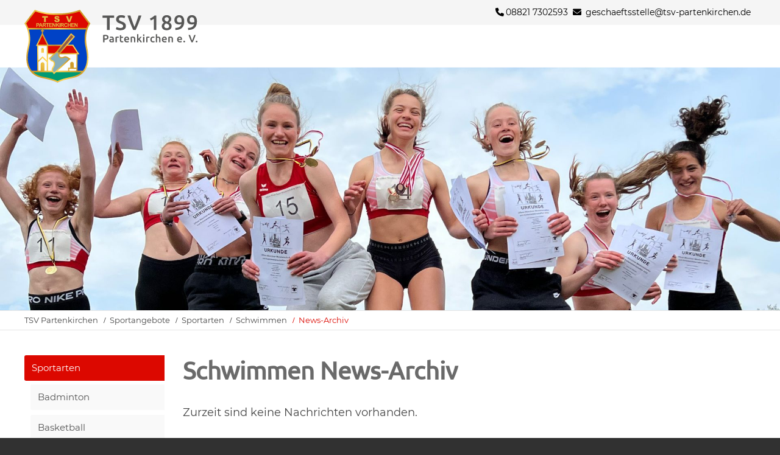

--- FILE ---
content_type: text/html; charset=UTF-8
request_url: https://www.tsv-partenkirchen.de/sportarten/schwimmen/news-archiv.html
body_size: 6425
content:
<!DOCTYPE html>
<html lang="de">
<head>

      <meta charset="UTF-8">
    <title>Schwimmen - News-Archiv - TSV Partenkirchen</title>
    <base href="https://www.tsv-partenkirchen.de/">

          <meta name="robots" content="index,follow">
      <meta name="description" content="">
      <meta name="generator" content="Contao Open Source CMS">
    
    <meta name="viewport" content="width=device-width,initial-scale=1.0">
    <style>#left{width:300px;right:300px}#container{padding-left:300px}</style>
    <link rel="stylesheet" href="files/theme/theme-config/webfonts.css?v=27fe3e73"><link rel="stylesheet" href="assets/contao/css/reset.min.css?v=917a6506"><link rel="stylesheet" href="assets/contao/css/layout.min.css?v=31317698"><link rel="stylesheet" href="assets/contao/css/responsive.min.css?v=917a6506"><link rel="stylesheet" href="assets/contao/css/icons.min.css?v=31317698"><link rel="stylesheet" href="bundles/pdirsocialfeed/css/social_feed.min.css?v=45597b32"><link rel="stylesheet" href="assets/colorbox/css/colorbox.min.css?v=dfe97f0c"><link rel="stylesheet" href="assets/swipe/css/swipe.min.css?v=c3de11f6"><link rel="stylesheet" href="files/theme/fontawesome-free/css/all.min.css?v=bf093fc8"><link rel="stylesheet" href="files/theme/css/animate-css/animate.min.css?v=b59ca525"><link rel="stylesheet" href="files/theme/css/bootstrap-grid.css?v=9bb39e5f"><link rel="stylesheet" href="files/theme/theme-config/main.css?v=78ed6deb"><link rel="stylesheet" href="files/theme/css/customize-anpassungen.css?v=9bb39e5f"><link rel="stylesheet" href="files/_tmpl/css/styles.css?v=a39c337a">        <script src="assets/jquery/js/jquery.min.js?v=6e117beb"></script><link type="application/rss+xml" rel="alternate" href="https://www.tsv-partenkirchen.de/share/alle-news.xml" title="Alle News"><!--  Favicons  -->
<link rel="apple-touch-icon" sizes="144x144" href="/files/_tmpl/favicon/apple-touch-icon.png">
<link rel="icon" type="image/png" sizes="32x32" href="/files/_tmpl/favicon/favicon-32x32.png">
<link rel="icon" type="image/png" sizes="16x16" href="/files/_tmpl/favicon/favicon-16x16.png">
<link rel="manifest" href="/files/_tmpl/favicon/site.webmanifest">
<link rel="mask-icon" href="/files/_tmpl/favicon/safari-pinned-tab.svg" color="#5bbad5">
<meta name="msapplication-TileColor" content="#dddddd">
<meta name="theme-color" content="#ffffff">
<!--  Ende Favicons  -->
<link rel="icon" type="image/png" sizes="32x32" href="/files/_tmpl/favicon/favicon.ico">

          <!--[if lt IE 9]><script src="assets/html5shiv/js/html5shiv-printshiv.min.js"></script><![endif]-->
      
</head>
<body id="top" class="mac chrome blink ch131 leftcolumn" itemscope itemtype="http://schema.org/WebPage">

<div id="overlayer"></div>
<span class="loadercts">
  <span class="loader-innercts"></span>
</span>

          <div id="wrapper">
                        <header id="header" itemscope itemtype="http://schema.org/WPHeader">
            <div class="inside">
              
<div class="fixed-topnavi">
<div class="ce_wrapper top">
	<div class="inside container">
<div class="blockleft">
</div>
<div class="blockright">
<div class="ce_ctscontact top block">
    <div class="contact">
        <div class="phone">
            <span class="tel"><a href="tel:+4988217302593" rel="nofollow"><span class="desc fas fa-phone"></span>08821 7302593</a></span>
        </div>
        <div class="mail">
            <span class="desc far fa-envelope"></span>
            <span class="email"><a href="&#109;&#97;&#105;&#108;&#116;&#111;&#58;&#103;&#x65;&#115;&#x63;&#104;&#x61;&#101;&#x66;&#116;&#x73;&#115;&#x74;&#101;&#x6C;&#108;&#x65;&#64;&#x74;&#115;&#x76;&#45;&#x70;&#97;&#x72;&#116;&#x65;&#110;&#x6B;&#105;&#x72;&#99;&#x68;&#101;&#x6E;&#46;&#x64;&#101;" title="&#103;&#x65;&#115;&#x63;&#104;&#x61;&#101;&#x66;&#116;&#x73;&#115;&#x74;&#101;&#x6C;&#108;&#x65;&#64;&#x74;&#115;&#x76;&#45;&#x70;&#97;&#x72;&#116;&#x65;&#110;&#x6B;&#105;&#x72;&#99;&#x68;&#101;&#x6E;&#46;&#x64;&#101;" class="email">geschaeftsstelle@tsv-partenkirchen.de</a></span>
        </div>
    </div>
</div>
</div>
</div>
</div>  

<div class="spacer"></div>
<div class="ce_wrapper headercontainer navi-section nav--slide_in">
    <div class="inside container">    <div class="mod_ctslogobgimg logo block">
            
<a href="./"  title="Zur Startseite">
    Startseite</a>    </div>
<div class="menusection">
<!-- indexer::stop -->
<nav class="mod_navigation mainmenu block">

  
  <a href="sportarten/schwimmen/news-archiv.html#skipNavigation1" class="invisible">Navigation überspringen</a>

  
<ul class="level_1">
                <li class="home nopadtop first"><a href="./" title="Start" class="home nopadtop first" itemprop="url"><span itemprop="name">Start</span></a></li>
                    <li><a href="sportstaetten.html" title="Sportstätten" itemprop="url"><span itemprop="name">Sportstätten</span></a></li>
                    <li class="submenu"><a href="aktuelles/news.html" title="Aktuelles" class="submenu" aria-haspopup="true" itemprop="url"><span itemprop="name">Aktuelles</span></a>
<ul class="level_2">
                <li class="first last"><a href="aktuelles/news.html" title="News" class="first last" itemprop="url"><span itemprop="name">News</span></a></li>
      </ul>
</li>
                    <li class="submenu trail bigmenu"><a href="sportarten.html" title="Sportangebote" class="submenu trail bigmenu" aria-haspopup="true" itemprop="url"><span itemprop="name">Sportangebote</span></a>
<ul class="level_2">
                <li class="submenu trail wrap first last"><a href="sportarten/badminton.html" title="Sportarten" class="submenu trail wrap first last" aria-haspopup="true" itemprop="url"><span itemprop="name">Sportarten</span></a>
<ul class="level_3">
                <li class="first"><a href="sportarten/badminton.html" title="Badminton" class="first" itemprop="url"><span itemprop="name">Badminton</span></a></li>
                    <li><a href="sportarten/basketball.html" title="Basketball" itemprop="url"><span itemprop="name">Basketball</span></a></li>
                    <li><a href="sportarten/feldhockey.html" title="Feldhockey" itemprop="url"><span itemprop="name">Feldhockey</span></a></li>
                    <li><a href="sportarten/handball.html" title="Handball" itemprop="url"><span itemprop="name">Handball</span></a></li>
                    <li><a href="sportarten/kanu.html" title="Kanu" itemprop="url"><span itemprop="name">Kanu</span></a></li>
                    <li><a href="sportarten/kampfsport.html" title="Kampfsport" itemprop="url"><span itemprop="name">Kampfsport</span></a></li>
                    <li><a href="sportarten/leichtathletik.html" title="Leichtathletik" itemprop="url"><span itemprop="name">Leichtathletik</span></a></li>
                    <li><a href="sportarten/radsport.html" title="Radsport" itemprop="url"><span itemprop="name">Radsport</span></a></li>
                    <li><a href="sportarten/reha.html" title="Reha" itemprop="url"><span itemprop="name">Reha</span></a></li>
                    <li class="trail"><a href="sportarten/schwimmen.html" title="Schwimmen" class="trail" itemprop="url"><span itemprop="name">Schwimmen</span></a></li>
                    <li><a href="sportarten/tanzsport.html" title="Tanzsport" itemprop="url"><span itemprop="name">Tanzsport</span></a></li>
                    <li><a href="sportarten/triathlon.html" title="Triathlon" itemprop="url"><span itemprop="name">Triathlon</span></a></li>
                    <li><a href="sportarten/turnen.html" title="Turnen" itemprop="url"><span itemprop="name">Turnen</span></a></li>
                    <li class="last"><a href="sportarten/ultimate-frisbee.html" title="Ultimate Frisbee" class="last" itemprop="url"><span itemprop="name">Ultimate Frisbee</span></a></li>
      </ul>
</li>
      </ul>
</li>
                    <li class="submenu"><a href="verein/vereinsportraet.html" title="Verein" class="submenu" aria-haspopup="true" itemprop="url"><span itemprop="name">Verein</span></a>
<ul class="level_2">
                <li class="first"><a href="verein/vereinsportraet.html" title="Vereinsporträt" class="first" itemprop="url"><span itemprop="name">Vereinsporträt</span></a></li>
                    <li><a href="verein/mitglied-werden.html" title="Mitglied werden" itemprop="url"><span itemprop="name">Mitglied werden</span></a></li>
                    <li><a href="verein/vereinsleben.html" title="Vereinsleben" itemprop="url"><span itemprop="name">Vereinsleben</span></a></li>
                    <li><a href="verein/vereinsheim.html" title="Vereinsheim" itemprop="url"><span itemprop="name">Vereinsheim</span></a></li>
                    <li class="last"><a href="verein/vereinshuette.html" title="Vereinshütte" class="last" itemprop="url"><span itemprop="name">Vereinshütte</span></a></li>
      </ul>
</li>
                    <li><a href="foerdern.html" title="Fördern" itemprop="url"><span itemprop="name">Fördern</span></a></li>
                    <li class="last"><a href="kontakt.html" title="Kontakt" class="last" itemprop="url"><span itemprop="name">Kontakt</span></a></li>
      </ul>

  <span id="skipNavigation1" class="invisible"></span>

</nav>
<!-- indexer::continue -->

<a href="#mainmobil" class="nav-mobile"><i class="fas fa-bars"></i></a>
</div></div>
</div>  

</div>

  <div class="mod_article kopfbild container-fluid width100 block" id="article-448">
    
    
          
<div class="ce_image block">

        
  
  
<figure class="image_container">
  
  
  <picture>
          <source srcset="assets/images/b/leichtathletik-hero-fda865b1.jpg" media="(max-width: 575px)" width="575" height="288">
          <source srcset="assets/images/8/leichtathletik-hero-6512b2de.jpg" media="(max-width: 767px)" width="767" height="384">
    
<img src="assets/images/0/leichtathletik-hero-47daab77.jpg" width="1920" height="600" alt="" loading="lazy">

  </picture>

  
  </figure>



</div>
    
        
  </div>


<!-- indexer::stop -->
<nav class="mod_breadcrumb mainBc block" aria-label="Breadcrumb">

        
      <ul>
                        <li class="first"><a href="./" title="TSV Partenkirchen">TSV Partenkirchen</a></li>
                                <li><a href="sportarten.html" title="Sportangebote">Sportangebote</a></li>
                                <li><a href="sportarten/badminton.html" title="Sportarten">Sportarten</a></li>
                                <li><a href="sportarten/schwimmen.html" title="Schwimmen">Schwimmen</a></li>
                                <li class="active last" aria-current="page">News-Archiv</li>
                  </ul>
  
</nav>
<!-- indexer::continue -->

            </div>
          </header>
              
      
              <div id="container">

                      <main id="main" itemscope itemtype="http://schema.org/WebPageElement" itemprop="mainContentOfPage">
              <div class="inside">
                

  <div class="mod_article block" id="article-449">
    
          
<h1 class="ce_headline">
  Schwimmen News-Archiv</h1>

<!-- indexer::stop -->
<div class="mod_newslist block">

        
  
      <p class="empty">Zurzeit sind keine Nachrichten vorhanden.</p>
  

</div>
<!-- indexer::continue -->
    
      </div>

              </div>
                          </main>
          
                                    <aside id="left">
                <div class="inside">
                  
<!-- indexer::stop -->
<nav class="mod_navigation submenulr block">

  
  <a href="sportarten/schwimmen/news-archiv.html#skipNavigation2" class="invisible">Navigation überspringen</a>

  
<ul class="level_1">
            <li class="submenu trail wrap first last"><a href="sportarten/badminton.html" title="Sportarten" class="submenu trail wrap first last" aria-haspopup="true">Sportarten</a>
<ul class="level_2">
            <li class="first"><a href="sportarten/badminton.html" title="Badminton" class="first">Badminton</a></li>
                <li><a href="sportarten/basketball.html" title="Basketball">Basketball</a></li>
                <li><a href="sportarten/feldhockey.html" title="Feldhockey">Feldhockey</a></li>
                <li><a href="sportarten/handball.html" title="Handball">Handball</a></li>
                <li><a href="sportarten/kanu.html" title="Kanu">Kanu</a></li>
                <li><a href="sportarten/kampfsport.html" title="Kampfsport">Kampfsport</a></li>
                <li><a href="sportarten/leichtathletik.html" title="Leichtathletik">Leichtathletik</a></li>
                <li><a href="sportarten/radsport.html" title="Radsport">Radsport</a></li>
                <li><a href="sportarten/reha.html" title="Reha">Reha</a></li>
                <li class="trail"><a href="sportarten/schwimmen.html" title="Schwimmen" class="trail">Schwimmen</a></li>
                <li><a href="sportarten/tanzsport.html" title="Tanzsport">Tanzsport</a></li>
                <li><a href="sportarten/triathlon.html" title="Triathlon">Triathlon</a></li>
                <li><a href="sportarten/turnen.html" title="Turnen">Turnen</a></li>
                <li class="last"><a href="sportarten/ultimate-frisbee.html" title="Ultimate Frisbee" class="last">Ultimate Frisbee</a></li>
      </ul>
</li>
      </ul>

  <span id="skipNavigation2" class="invisible"></span>

</nav>
<!-- indexer::continue -->
                </div>
              </aside>
                      
                                
        </div>
      
      
                        <footer id="footer" itemscope itemtype="http://schema.org/WPFooter">
            <div class="inside">
              
<div class="ce_ctswrapper footertop block">
            
<div class="ce_ctswrapperstart row" 
        >
<div class="inside block">
    <div class="col-12 col-lg-6 col-xl-6 col-md-6 col-sm-6 bottom20 ce_ctsteam block">
            <div class="ctsteam standard socialcolored block">

        <h4 class="headline">Kontakt</h4>
    

    
  <div class="contentbox">
    <div class="name">
        <div class="company-name">
                        <div class="org">TSV 1899 Partenkirchen e.V.</div>
                                                                    </div>
    </div>

        
        <div class="adress">
                        <div class="street-address">Kainzenbadstraße 2a</div>
                                    <span class="postal-code">82467</span>
                                    <span class="locality">Garmisch-Partenkirchen</span>
                                                <div class="country">Deutschland</div>
                    </div>
        


        <div class="contact">
                        <div class="phone">
                <span class="desc fas fa-phone"></span><span class="tel">+49 8821 7302593</span>
            </div>
                                                            <div class="mail">
                <span class="desc far fa-envelope"></span>
                                <span class="email"><a href="&#109;&#97;&#105;&#108;&#116;&#111;&#58;&#103;&#x65;&#115;&#x63;&#104;&#x61;&#101;&#x66;&#116;&#x73;&#115;&#x74;&#101;&#x6C;&#108;&#x65;&#64;&#x74;&#115;&#x76;&#45;&#x70;&#97;&#x72;&#116;&#x65;&#110;&#x6B;&#105;&#x72;&#99;&#x68;&#101;&#x6E;&#46;&#x64;&#101;" class="email">&#103;&#x65;&#115;&#x63;&#104;&#x61;&#101;&#x66;&#116;&#x73;&#115;&#x74;&#101;&#x6C;&#108;&#x65;&#64;&#x74;&#115;&#x76;&#45;&#x70;&#97;&#x72;&#116;&#x65;&#110;&#x6B;&#105;&#x72;&#99;&#x68;&#101;&#x6E;&#46;&#x64;&#101;</a></span>
                                            </div>
                                    <div class="linkweb">
                <span class="desc fas fa-globe"></span><span class="web"><a href="./" title="">www.tsv-partenkirchen.de</a></span>
            </div>
                    </div>

        
    </div>


</div>    </div><div class="offset-lg-3 offset-xl-3 col-12 col-lg-3 col-xl-3 col-md-6 col-sm-6 ce_ctscolumn block">
            <div class="colmunStart">    
<h4 class="ce_headline">
  Social Media</h4>

<!-- indexer::stop -->
<nav class="mod_customnav nav_socials block">

  
  <a href="sportarten/schwimmen/news-archiv.html#skipNavigation81" class="invisible">Navigation überspringen</a>

  
<ul class="level_1">
            <li class="fab fa-facebook-f first last"><a href="https://www.facebook.com/tsvpartenkirchen/" title="Facebook" class="fab fa-facebook-f first last" target="_blank" rel="noreferrer noopener">Facebook</a></li>
      </ul>

  <span id="skipNavigation81" class="invisible"></span>

</nav>
<!-- indexer::continue -->
</div>
</div>

</div>
    </div>
</div>
  
	
<div class="ce_ctswrapper footerbottom block">
            
<div class="ce_ctswrapperstart row" 
        >
<div class="inside block">
    
<div class="left col-md-4">Copyright 2022, TSV 1899 Partenkirchen e.V.</div>
<!-- indexer::stop -->
<nav class="offset-md-2 col-md-6 mod_customnav footerbottom right block">

  
  <a href="sportarten/schwimmen/news-archiv.html#skipNavigation76" class="invisible">Navigation überspringen</a>

  
<ul class="level_1">
            <li class="privacypolicy first"><a href="impressum.html" title="Impressum" class="privacypolicy first">Impressum</a></li>
                <li class="privacypolicy last"><a href="datenschutz.html" title="Datenschutz" class="privacypolicy last">Datenschutz</a></li>
      </ul>

  <span id="skipNavigation76" class="invisible"></span>

</nav>
<!-- indexer::continue -->

</div>
    </div>
</div>

<div class="mod_search headersearch block">
<div id="search_98" class="searchbox">
<div class="label">Suchen</div>  <form action="search.html" method="get">
    <div class="formbody">
      
        <label for="ctrl_keywords_98" class="invisible">Suchbegriffe</label>
        <input type="search" name="keywords" id="ctrl_keywords_98" class="text" value="">
     
      
        <button type="submit" id="ctrl_submit_98" class="submit">Suchen</button>
      
          </div>
  </form>

  
  <div class="close-window"><i class="fas fa-times"></i></div>
</div>
</div>

  
	
<div class="mod_ctsmmenustd block">
            <div></div>    </div>
<!-- indexer::stop -->
<nav class="mod_navigation block" id="mainmobil">

  
  <a href="sportarten/schwimmen/news-archiv.html#skipNavigation61" class="invisible">Navigation überspringen</a>

  
<ul class="level_1">
            <li class="home nopadtop first"><a href="./" title="Start" class="home nopadtop first">Start</a></li>
                <li><a href="sportstaetten.html" title="Sportstätten">Sportstätten</a></li>
                <li class="submenu"><a href="aktuelles/news.html" title="Aktuelles" class="submenu" aria-haspopup="true">Aktuelles</a>
<ul class="level_2">
            <li class="first last"><a href="aktuelles/news.html" title="News" class="first last">News</a></li>
      </ul>
</li>
                <li class="submenu trail bigmenu"><a href="sportarten.html" title="Sportangebote" class="submenu trail bigmenu" aria-haspopup="true">Sportangebote</a>
<ul class="level_2">
            <li class="submenu trail wrap first last"><a href="sportarten/badminton.html" title="Sportarten" class="submenu trail wrap first last" aria-haspopup="true">Sportarten</a>
<ul class="level_3">
            <li class="first"><a href="sportarten/badminton.html" title="Badminton" class="first">Badminton</a></li>
                <li><a href="sportarten/basketball.html" title="Basketball">Basketball</a></li>
                <li><a href="sportarten/feldhockey.html" title="Feldhockey">Feldhockey</a></li>
                <li><a href="sportarten/handball.html" title="Handball">Handball</a></li>
                <li><a href="sportarten/kanu.html" title="Kanu">Kanu</a></li>
                <li><a href="sportarten/kampfsport.html" title="Kampfsport">Kampfsport</a></li>
                <li><a href="sportarten/leichtathletik.html" title="Leichtathletik">Leichtathletik</a></li>
                <li><a href="sportarten/radsport.html" title="Radsport">Radsport</a></li>
                <li><a href="sportarten/reha.html" title="Reha">Reha</a></li>
                <li class="trail"><a href="sportarten/schwimmen.html" title="Schwimmen" class="trail">Schwimmen</a></li>
                <li><a href="sportarten/tanzsport.html" title="Tanzsport">Tanzsport</a></li>
                <li><a href="sportarten/triathlon.html" title="Triathlon">Triathlon</a></li>
                <li><a href="sportarten/turnen.html" title="Turnen">Turnen</a></li>
                <li class="last"><a href="sportarten/ultimate-frisbee.html" title="Ultimate Frisbee" class="last">Ultimate Frisbee</a></li>
      </ul>
</li>
      </ul>
</li>
                <li class="submenu"><a href="verein/vereinsportraet.html" title="Verein" class="submenu" aria-haspopup="true">Verein</a>
<ul class="level_2">
            <li class="first"><a href="verein/vereinsportraet.html" title="Vereinsporträt" class="first">Vereinsporträt</a></li>
                <li><a href="verein/mitglied-werden.html" title="Mitglied werden">Mitglied werden</a></li>
                <li><a href="verein/vereinsleben.html" title="Vereinsleben">Vereinsleben</a></li>
                <li><a href="verein/vereinsheim.html" title="Vereinsheim">Vereinsheim</a></li>
                <li class="last"><a href="verein/vereinshuette.html" title="Vereinshütte" class="last">Vereinshütte</a></li>
      </ul>
</li>
                <li><a href="foerdern.html" title="Fördern">Fördern</a></li>
                <li class="last"><a href="kontakt.html" title="Kontakt" class="last">Kontakt</a></li>
      </ul>

  <span id="skipNavigation61" class="invisible"></span>

</nav>
<!-- indexer::continue -->
  


<div id="top_link" class="top-link"><a href="#top" title="Top"><i class="fas fa-chevron-up"></i></a></div>

<script>
jQuery(document).ready(function()
{
	jQuery('#top_link a').click(function(e){
    	e.preventDefault();
    	jQuery("html, body").animate({scrollTop: jQuery('#top').offset().top - 100}, 900);
	});
});
</script>
<!-- indexer::stop -->
<div class="mod_visitors_fe_invisible mod_visitors block">

        
      <!-- Template for "only counting", no display in Frontend. -->
        <span class="visitor_count invisible"><!-- not counted --></span>
    <script>
    document.addEventListener('DOMContentLoaded', function () {
        var iWidth  = window.innerWidth  || (window.document.documentElement.clientWidth  || window.document.body.clientWidth); 
        var iHeight = window.innerHeight || (window.document.documentElement.clientHeight || window.document.body.clientHeight);
        var sWidth  = screen.width;
        var sHeight = screen.height;
        var visitorurl = 'visitors/scco?vcid=1&scrw='+sWidth+'&scrh='+sHeight+'&scriw='+iWidth+'&scrih='+iHeight+'';
        try {
            fetch( visitorurl, { method: 'GET' , headers: { 'X-Requested-With': 'XMLHttpRequest', } } )
            .catch( error => console.error('error:', error) );
        } catch (r) {
            return;
        }
        
    });
    </script>
    

</div>
<!-- indexer::continue -->
            </div>
          </footer>
              
    </div>

      
  
<script src="assets/jquery-ui/js/jquery-ui.min.js?v=1.13.2"></script>
<script>
  jQuery(function($) {
    $(document).accordion({
      // Put custom options here
      heightStyle: 'content',
      header: '.toggler',
      collapsible: true,
      create: function(event, ui) {
        ui.header.addClass('active');
        $('.toggler').attr('tabindex', 0);
      },
      activate: function(event, ui) {
        ui.newHeader.addClass('active');
        ui.oldHeader.removeClass('active');
        $('.toggler').attr('tabindex', 0);
      }
    });
  });
</script>

<script src="assets/colorbox/js/colorbox.min.js?v=1.6.4.2"></script>
<script>
  jQuery(function($) {
    $('a[data-lightbox]').map(function() {
      $(this).colorbox({
        // Put custom options here
        loop: false,
        rel: $(this).attr('data-lightbox'),
        maxWidth: '95%',
        maxHeight: '95%'
      });
    });
  });
</script>

<script src="files/theme/js/aos/aos.js"></script>
<script>
    AOS.init({
      disable: 'mobile'
    });
  </script>
<script src="files/theme/js/waypoints4/jquery.waypoints.min.js"></script>


<script src="assets/swipe/js/swipe.min.js?v=2.2.2"></script>
<script>
  (function() {
    var e = document.querySelectorAll('.content-slider, .slider-control'), c, i;
    for (i=0; i<e.length; i+=2) {
      c = e[i].getAttribute('data-config').split(',');
      new Swipe(e[i], {
        // Put custom options here
        'auto': parseInt(c[0]),
        'speed': parseInt(c[1]),
        'startSlide': parseInt(c[2]),
        'continuous': parseInt(c[3]),
        'menu': e[i+1]
      });
    }
  })();
</script>

<script>
jQuery(document).ready(function () {
    var navisection = jQuery('.navi-section');
    var navisectionclone = navisection.clone();
    var navisectionfixed = document.createElement('div');
    jQuery(navisectionfixed).attr('id', 'navisectionfixed').addClass('navisectionfixed').html(navisectionclone).insertAfter('#footer');
    });
function navisectionFixed() {
    var fixedtopnaviHeight = jQuery(".fixed-topnavi").outerHeight() + 40;
    if (jQuery(this).scrollTop() > fixedtopnaviHeight + 140) {
        jQuery("body").addClass("is-fixed");
        jQuery("#navisectionfixed").addClass("is-fixed");
      //  jQuery("body.is-fixed").css("padding-top","76px");
        jQuery("#navisectionfixed .navi-section.nav--slide_in").addClass("js--is-fixed");
        jQuery(".fixed-topnavi .navi-section").addClass("hidden");
    }
    else {
        jQuery("body").removeClass("is-fixed");
      //  jQuery("body").css("padding-top","0");
        jQuery("#navisectionfixed").removeClass("is-fixed");
        jQuery("#navisectionfixed .navi-section.nav--slide_in").removeClass("js--is-fixed");
        jQuery(".fixed-topnavi .navi-section").removeClass("hidden");
    }
};
jQuery(document).ready(function () {
    navisectionFixed();
});
jQuery(window).scroll(function () {
    navisectionFixed();
});
</script>




<script src="files/theme/js/mmenu/jquery.mmenu.all.min.js"></script>
<script>
(function($) {
    var $mmenu = $('#mainmobil');
    $(document).ready(function() {
        $mmenu.mmenu({"extensions": [ "fx-menu-slide", "fx-panels-slide-100", "fx-listitems-slide", "pagedim-black",  "shadow-page"],
            
             navbar:{
             title: 'Mein Menü',
                 titleLink: "parent"
              },
              navbars: [
                {
                position: "top",
                content: [
                                                                
                 ],
                 },
                 {
                position: "bottom",
                content: [
                                                                                 ],
                 }],

        isMenu: true, 
        counters: true,                 offCanvas: { position: "left", zposition:"front", }     }, {
            classNames: {
                selected: "active"
            }
        }).removeClass('invisible');
    });
})(jQuery);
</script>

  <script type="application/ld+json">
{
    "@context": "https:\/\/schema.org",
    "@graph": [
        {
            "@type": "WebPage"
        },
        {
            "@id": "#\/schema\/image\/0c0b75c5-1ef2-11ed-9ca9-74d4359a2f57",
            "@type": "ImageObject",
            "contentUrl": "\/assets\/images\/0\/leichtathletik-hero-47daab77.jpg"
        },
        {
            "@type": "BreadcrumbList",
            "itemListElement": [
                {
                    "@type": "ListItem",
                    "item": {
                        "@id": ".\/",
                        "name": "TSV Partenkirchen"
                    },
                    "position": 1
                },
                {
                    "@type": "ListItem",
                    "item": {
                        "@id": "sportarten.html",
                        "name": "Sportangebote"
                    },
                    "position": 2
                },
                {
                    "@type": "ListItem",
                    "item": {
                        "@id": "sportarten\/badminton.html",
                        "name": "Sportarten"
                    },
                    "position": 3
                },
                {
                    "@type": "ListItem",
                    "item": {
                        "@id": "sportarten\/schwimmen.html",
                        "name": "Schwimmen"
                    },
                    "position": 4
                },
                {
                    "@type": "ListItem",
                    "item": {
                        "@id": "sportarten\/schwimmen\/news-archiv.html",
                        "name": "News-Archiv"
                    },
                    "position": 5
                }
            ]
        }
    ]
}
</script>
<script type="application/ld+json">
{
    "@context": "https:\/\/schema.contao.org",
    "@graph": [
        {
            "@type": "Page",
            "fePreview": false,
            "groups": [],
            "noSearch": false,
            "pageId": 202,
            "protected": false,
            "title": "Schwimmen - News-Archiv"
        }
    ]
}
</script>
<script>
$(window).on('load', function() {
	$(".loadercts").delay(100).fadeOut("slow");
  $("#overlayer").delay(100).fadeOut("slow");
})
</script>



<script>
jQuery(document).ready(function(){jQuery(".ce_searchicon").click(function(){jQuery(".mod_search.headersearch").addClass("activatesearch")});jQuery("#footer .close-window").click(function(){jQuery("#footer .mod_search").removeClass("activatesearch")});jQuery(".ce_searchicon").click(function(){setTimeout(function(){jQuery('#search_ input[name="keywords"]').focus()},800)})});
</script>

<script src="files/theme/js/doubletaptogo/doubletaptogo.js"></script>
<script>
jQuery(document).ready(function(){if(jQuery("body").hasClass("android")||jQuery("body").hasClass("win")||jQuery("body").hasClass("ios")){jQuery(".mainmenu li.submenu").doubleTapToGo();jQuery("#stickyheader .mainmenu li.submenu").doubleTapToGo()}});
</script>
</body>
</html>


--- FILE ---
content_type: text/css
request_url: https://www.tsv-partenkirchen.de/files/theme/theme-config/webfonts.css?v=27fe3e73
body_size: 230
content:
@font-face {
    font-family: 'Ubuntu';
    src: url('../../_tmpl/fonts/Ubuntu-Regular.ttf') format('truetype');
    font-style: normal;
    font-weight: normal;
    text-rendering: optimizeLegibility;
}
@font-face {
    font-family: 'Montserrat';
    src: url('../../_tmpl/fonts/Montserrat-Regular.ttf') format('truetype');
    font-style: normal;
    font-weight: normal;
    text-rendering: optimizeLegibility;
}
@font-face {
    font-family: 'Montserrat';
    src: url('../../_tmpl/fonts/Montserrat-Bold.ttf') format('truetype');
    font-style: normal;
    font-weight: 700;
    text-rendering: optimizeLegibility;
}
@font-face {
    font-family: 'Montserrat';
    src: url('../../_tmpl/fonts/Montserrat-Italic.ttf') format('truetype');
    font-style: italic;
    font-weight: normal;
    text-rendering: optimizeLegibility;
}
@font-face {
    font-family: 'Montserrat';
    src: url('../../_tmpl/fonts/Montserrat-BoldItalic.ttf') format('truetype');
    font-style: italic;
    font-weight: 700;
    text-rendering: optimizeLegibility;
}
@font-face {
    font-family: 'Montserrat';
    src: url('../../_tmpl/fonts/Montserrat-Medium.ttf') format('truetype');
    font-style: normal;
    font-weight: 500;
    text-rendering: optimizeLegibility;
}


--- FILE ---
content_type: text/css
request_url: https://www.tsv-partenkirchen.de/files/theme/theme-config/main.css?v=78ed6deb
body_size: 42962
content:
/**
 * CONTAO-THEMES-SHOP-CONFIGURATION-FILE
 * =====================================
 * Konfiguration: 		010 - Topbar
 * Erstellungsdatum: 	08.11.2022 - 12:01:47
 * Generator: 			CTS-Theme-Konfigurator
 * Copyright: 			Thomas Kampmeier <info@contoa-themes-shop.de>
 * Developer: 			e@sy Solutions IT <info@easySolutionsIT.de>
 **/

* {-moz-box-sizing:border-box;-webkit-box-sizing:border-box;box-sizing:border-box;margin:0;padding:0;border:0;background-repeat:no-repeat;outline:0;-webkit-tap-highlight-color:rgba(0, 0, 0, 0);}body {background-color:rgba(49,49,49,1);font-size:100.01%;font-family:Montserrat, sans-serif;font-size:16px;font-style:normal;font-weight:400;color:rgba(70,70,70,1);line-height:1.5;overflow-x:hidden;}#wrapper {background-color:rgba(255,255,255,1);}h1, h2, h3, h4, h5, h6 {font-family:Ubuntu, sans-serif;font-weight:700;color:rgba(70,70,70,1);line-height:1.3;margin-top:0;}h1 {color:rgba(106,106,106,1);font-size:1.6em;}h2 {color:rgba(106,106,106,1);font-size:1.3em;}h3 {font-size:1.2em;}h4 {font-size:1.1em;}h5 {font-size:1em;}h6 {font-size:0.9em;}a {color:rgba(70,70,70,1);}a:hover {color:rgba(220,8,0,1);}@media (min-width:992px) {body {font-size:18px;}h1 {font-size:3em;}h2 {font-size:2.1em;}h3 {font-size:1.85em;}h4 {font-size:1.5em;}h5 {font-size:1.33em;}h6 {font-size:1.22em;}}@media (max-width:767px) {.image_container {width:100%;}.image_container img {width:100%;}}header .top {background-color:rgba(245,245,245,1);}header .top .inside {max-width:1600px;margin:0 auto;display:-webkit-box;display:-ms-flexbox;display:flex;-webkit-box-align:center;-ms-flex-align:center;align-items:center;-webkit-box-pack:justify;-ms-flex-pack:justify;justify-content:space-between;padding-top:10px;padding-bottom:10px;color:rgba(0,0,0,1);font-size:14px;}header .top .inside a {color:rgba(0,0,0,1);}header .top .inside a:hover {text-decoration:underline;}header .top .blockleft,header .top .blockright {display:-webkit-box;display:-ms-flexbox;display:flex;}header .top nav.topbar ul {margin-bottom:0;}header .top nav.topbar ul li {float:left;margin-right:8px;margin-bottom:0;}header .top nav.topbar ul li a {text-decoration:none;}header .top nav.topbar ul li a:hover {text-decoration:underline;}header .ce_ctscontact div div {float:left;margin-bottom:0;margin-right:8px;}header .top .ce_ctscontact div div a {text-decoration:none;}.top .ce_ctscontact div div span.desc,.top .ce_ctscontact div div a span {margin-right:3px;}@-webkit-keyframes slide_in {0% {top:-50px;}100% {top:0;}}@keyframes slide_in {0% {top:-50px;}100% {top:0;}}@-webkit-keyframes slide_out {0% {top:0px;}100% {top:-200px;}}@keyframes slide_out {0% {top:0px;}100% {top:-200px;}}#navisectionfixed {position:fixed;top:-100%;width:100%;opacity:0;-ms-filter:"progid:DXImageTransform.Microsoft.Alpha(Opacity=0)";-webkit-transition:opacity .4s ease;transition:opacity .4s ease;z-index:9999;}#navisectionfixed.is-fixed {top:0;opacity:1;-ms-filter:"progid:DXImageTransform.Microsoft.Alpha(Opacity=100)";-webkit-transition:opacity 1s ease;transition:opacity 1s ease;z-index:9999;}.headercontainer {width:100%;background-color:rgba(255,255,255,1);}.home .fixed-topnavi {position:absolute;width:100%;z-index:9;}.home .headercontainer {position:absolute;background-color:rgba(255,255,255,0.9);border-bottom:0;z-index:99;}.headercontainer .inside{max-width:1600px;margin:0 auto;display:-webkit-box;display:-ms-flexbox;display:flex;-webkit-box-align:center;-ms-flex-align:center;align-items:center;-webkit-box-pack:justify;-ms-flex-pack:justify;justify-content:space-between;padding-top:35px;padding-bottom:35px;}.headercontainer.navi-section.js--is-fixed .inside {padding-top:16px;padding-bottom:16px;}.menusection {display:-webkit-box;display:-ms-flexbox;display:flex;-webkit-box-align:center;-ms-flex-align:center;align-items:center;}.navi-section.js--is-fixed {position:fixed !important;top:0;left:0;z-index:9;width:100%;-webkit-animation:slide_in .8s;-moz-animation:slide_in .8s;animation:slide_in 0.3s;box-shadow:0 2px 2px rgba(0, 0, 0, .2);}.home .navi-section.js--is-fixed {background-color:rgba(255,255,255,1);}.nav--slide_in.js--fade-out {-webkit-animation:slide_out .3s;-moz-animation:slide_out .3s;-o-animation:slide_out .3s;animation:slide_out .3s;top:-200px;}.logo .image_container {line-height:0;margin:0;}.mod_ctslogobgimg.logo,.ce_ctslogobgimg.logo {width:300px;height:100px;background-image:url("/files/_tmpl/img/TSVP_Logo_Subline_4c_1.svg");background-size:cover;background-position:center center;background-repeat:no-repeat;}.mod_ctslogobgimg.logo a,.ce_ctslogobgimg.logo a {width:100%;height:100%;display:block;font-size:0;}.navi-section.js--is-fixed .mod_ctslogobgimg.logo,.navi-section.js--is-fixed .ce_ctslogobgimg.logo {width:300px;height:100px;}@media (min-width:992px) {.mod_ctslogobgimg.logo,.ce_ctslogobgimg.logo {width:360px;height:120px;}}.mod_article {position:relative;}.syndication {margin-bottom:16px;overflow:hidden;}.syndication a {display:inline-block;line-height:30px}.syndication a::before{position:relative;display:inline-block;height:30px;width:30px;margin-right:4px;font-family:"Font Awesome 5 Brands";font-weight:900;font-size:15px;line-height:30px;text-align:center;text-decoration:none;}.syndication img {display:none;}.syndication a.print::before {background:#e8e8e8;color:#555;content:"\f02f";font-family:"Font Awesome 5 Free";}.syndication a.pdf::before {background:#ff0000;color:#fff;content:"\f1c1";font-family:"Font Awesome 5 Free";}.syndication a.facebook::before {background:#436098;color:#fff;content:"\f39e";}.syndication a.twitter::before {background:#28a9e2;color:#fff;content:"\f099";}.syndication a.gplus::before {background:#d95232;color:#fff;content:"\f0d5";}.mod_article,.container {width:100%;padding-right:20px;padding-left:20px;margin-right:auto;margin-left:auto;}.mod_article.container-fluid {width:100%;max-width:100%;padding-right:15px;padding-left:15px;margin-right:auto;margin-left:auto;}.mod_article.container-fluid.width100 {padding-right:0;padding-left:0;}.fullwidth #main .mod_article {padding-top:30px;padding-bottom:30px;}@media (min-width:992px) {.mod_article,.container {padding-right:40px;padding-left:40px;}.fullwidth #main .mod_article {padding-top:60px;padding-bottom:60px;}}@media (min-width:1200px) {.mod_article.container-width .inner,.mod_article,.container {max-width:1600px;}.mod_article.container-width {max-width:100%;}.mod_article.container-width > .inner {padding-right:40px;padding-left:40px;margin-right:auto;margin-left:auto;}}.fa::before, .fab::before, .fal::before, .far::before, .fas::before {font-weight:900;line-height:1;}.fab::before {font-family:"Font Awesome 5 Brands";}#main .mod_article .ce_sliderStart > [class*=ce_],#main .mod_article .ce_sliderStart > [class*=mod_] {position:relative;margin-bottom:0;}.leftcolumn #container,.rightcolumn #container,.leftrightcolumn #container{max-width:1600px;margin:0 auto;}#main > .inside {padding:30px 0;}.leftcolumn #main > .inside {padding:30px;}.rightcolumn #main > .inside {padding:30px;}.leftrightcolumn #main > .inside {padding:30px;}.leftcolumn #main .mod_article {padding-right:0;padding-left:0;}.rightcolumn #main .mod_article {padding-right:0;padding-left:0;}.leftrightcolumn #main .mod_article {padding-right:0;padding-left:0;}@media (min-width:768px) {.leftcolumn #main >.inside {padding:40px 30px 30px 0;}.rightcolumn #main > .inside {padding:40px 0 30px 20px;}.leftrightcolumn #main > .inside {padding:40px 0 30px 0;}}.leftcolumn aside .inside {padding:40px 30px 30px 20px;}.rightcolumn aside .inside {padding:40px 20px 30px 30px;}aside .mod_article {padding:0;}@media (min-width:992px) {.leftcolumn #main >.inside {padding:40px 40px 30px 0;}.rightcolumn #main > .inside {padding:40px 0 30px 40px;}.leftcolumn aside .inside {padding:40px 30px 30px 40px;}.rightcolumn aside .inside {padding:40px 40px 30px 30px;}.leftrightcolumn #right .inside {padding:40px 40px 30px 30px;}.leftrightcolumn #left .inside {padding:40px 30px 30px 40px;}}@media (max-width:768px) {.leftrightcolumn #container {padding-left:0;padding-right:0;}.leftrightcolumn #main > .inside {padding-right:30px;padding-left:30px;}aside .inside {padding:20px 30px 20px 30px;}.leftrightcolumn #left {width:50%;right:auto;float:left;margin-left:0;}.leftrightcolumn #right {width:50%;float:left;margin-right:0;}}@media (max-width:767px) {.mobil_no {display:none !important;}.leftrightcolumn #left {width:100%;right:auto;float:none;margin-left:0;}.leftrightcolumn #right {width:100%;float:none;margin-right:0;}}#footer {background-color:rgba(106,106,106,1);}#footer .footertop .row {margin-right:0;margin-left:0;}#footer .ce_ctswrapperstart.row >.inside {padding-right:calc(20px - 15px);padding-left:calc(20px - 15px);}#footer .footertop .inside {max-width:1600px;padding-top:40px;padding-bottom:20px;margin-right:auto;margin-left:auto;}#footer .footerbottom .row {margin-right:0;margin-left:0;}#footer .footerbottom {background-color:rgba(106,106,106,1);}#footer .footerbottom .inside {max-width:1600px;padding-top:20px;padding-bottom:20px;margin-right:auto;margin-left:auto;}#footer, #footer a {color:rgba(255,255,255,1);text-decoration:none;font-size:16px;line-height:1.5;}#footer .footerbottom, #footer .footerbottom a {color:rgba(255,255,255,1);text-decoration:none;font-size:16px;line-height:1.5;}#footer .footerbottom.right ul {float:right;margin-bottom:0;}#footer .footerbottom.right ul li {display:inline-block;margin-left:6px;}#footer a:hover {text-decoration:underline;}#footer h1, #footer h2, #footer h3, #footer h4, #footer h5, #footer h6 {padding-bottom:10px;color:rgba(255,255,255,1);font-size:1.2em;border-bottom:1px solid rgba(255,255,255,1);}.footercustom strong,.footercustom a {display:block;margin-bottom:6px;}.nav_socials li {display:inline-block;margin-right:2px;margin-bottom:2px;}.nav_socials li::before {display:none;}#footer .nav_socials a {font-size:0;line-height:0;text-decoration:none;}#footer .nav_socials a:before {display:block;height:38px;width:38px;background:rgba(0, 0, 0, 0.2);font-size:16px;line-height:38px;text-align:center;}#footer .nav_socials a.fa-facebook-f:hover {background:#436098;color:#fff;}#footer .nav_socials a.fa-twitter:hover {background:#28a9e2;color:#fff;}#footer .nav_socials a.fa-xing:hover {background:#005d5e;color:#fff;}#footer .nav_socials a.fa-google-plus-g:hover {background:#d95232;color:#fff;}#footer .nav_socials a.fa-youtube:hover {background:#cc181e;color:#fff;}#footer .nav_socials a.fa-linkedin-in:hover {background:#069;color:#fff;}@media (min-width:992px) {#footer .ce_ctswrapperstart.row >.inside {padding-right:calc(40px - 15px);padding-left:calc(40px - 15px);}}@media (max-width:767px) {#footer .footerbottom .row .inside {text-align:center;}#footer .footerbottom.right ul {float:none;}#footer .footerbottom.right ul li {margin-left:0;margin-right:6px;}}body.is-fixed #top_link,body.header-fixed #top_link {opacity:1;bottom:45px;}#top_link {position:fixed;opacity:0;transition:All 0.2s ease;-webkit-transition:All 0.2s ease;width:45px;height:45px;line-height:45px;right:15px;z-index:999;bottom:-40px;}#top_link a {position:relative;display:block;transition:All 0.6s ease;-webkit-transition:All 0.6s ease;float:left;width:100%;height:100%;background:rgba(255,255,255,0.9);text-align:center;line-height:inherit;border-radius:100%;box-shadow:0 0 25px 0 rgba(0,0,0,0.04);border:1px solid rgb(235, 237, 235);font-size:12px;line-height:41px;color:rgba(220,8,0,1);cursor:pointer;}#top_link:hover a {margin-top:-7px;}.mainmenu {display:none;}.mainmenu ul {display:-webkit-box;display:-ms-flexbox;display:flex;margin :0;}.mainmenu > ul > li {margin-left:2px;}.mainmenu >ul>li a,.mainmenu >ul>li strong {display:-webkit-box;display:-ms-flexbox;display:flex;-webkit-box-align:center;-ms-flex-align:center;align-items:center;position:relative;border-radius:3px 3px 3px 3px;padding:8px 12px 8px 12px;color:rgba(102,102,102,1);text-decoration:none;font-size:16px;font-weight:normal;line-height:1.5;text-transform:uppercase;white-space:nowrap;letter-spacing:0;transition :All 0.4s ease;}.home .mainmenu >ul>li > a {color:rgba(0,0,0,1);}.home .js--is-fixed .mainmenu >ul>li a {color:rgba(102,102,102,1);}.mainmenu ul li.submenu a:after,.mainmenu ul li.submenu strong:after {content :"\f107";margin-top:3px;margin-left :5px;text-decoration :none;font-size:12px;line-height:1;font-family:"Font Awesome 5 Free";font-weight:900;}.mainmenu >ul>li:hover > a,.mainmenu >ul>li>a.trail,.mainmenu >ul li >a.active,.mainmenu >ul>li >strong {color:rgba(219,0,0,1);border-radius:3px 3px 3px 3px;text-decoration:none;transition :All 0.4s ease;}.home .js--is-fixed .mainmenu >ul>li:hover > a,.home .js--is-fixed .mainmenu >ul>li > a.trail {color:rgba(219,0,0,1);}.mainmenu ul li a span,.mainmenu ul li a.trail span,.mainmenu ul li strong span {position:relative;}.mainmenu > ul > li > strong span::after,.mainmenu > ul > li > a span::after {position:absolute;top:calc((100% + 8px) - 4px);left:0;right:0;height:2px;background:rgba(220,8,0,1);content:'';opacity:0;-webkit-transition:opacity 0.3s, -webkit-transform 0.3s;-moz-transition:opacity 0.3s, -moz-transform 0.3s;transition:opacity 0.3s, transform 0.3s;-webkit-transform:translateY(10px);-moz-transform:translateY(10px);transform:translateY(10px);}.mainmenu ul li a.active span:after,.mainmenu > ul > li > strong span::after,.mainmenu > ul > li:hover > a span::after,.mainmenu > ul > li > a.trail span::after {opacity:1;-webkit-transform:translateY(0px);-moz-transform:translateY(0px);transform:translateY(-1px);}.mainmenu >ul>li:hover a,.mainmenu >ul>li>a.trail,.mainmenu >ul >li >a.active,.mainmenu ul>li >a.js--active,.mainmenu >ul>li >strong,.home .nav--slide_in .mainmenu ul a.active,.home .nav--slide_in.js--is-fixed .mainmenu ul a.trail,.home .nav--slide_in.js--is-fixed .mainmenu ul li>a:hover,.home .nav--slide_in.js--is-fixed .mainmenu ul li strong {background-color:transparent;}.mainmenu ul ul,.mainmenu ul ul ul {display:none;position:absolute;top:-32768px;left:-32768px;width:0;height:0;float:none;box-shadow :0 0 3px rgba(0, 0, 0, .2);}@keyframes fadeInUpNavi {from {opacity:0;transform:translate3d(0, 20px, 0);}to {opacity:1;transform:none;}}.mainmenu li:hover ul.level_2 {display:block;top:auto;left:auto;width:auto;min-width:120px;height:auto;padding:0;background-color:rgba(230,230,230,0.9);box-shadow:0 0 3px rgba(0, 0, 0, .2);z-index:99;animation-duration:0.2s;animation-fill-mode:both;animation-name:fadeInUpNavi;}.mainmenu ul ul li:hover ul.level_3,.mainmenu ul ul ul li:hover ul.level_4 {display:block;left:100%;top:0;width:auto;min-width:120px;height:auto;background-color:rgba(230,230,230,0.9);box-shadow:0 0 3px rgba(0, 0, 0, .2);z-index:99;animation-duration:0.2s;animation-fill-mode:both;animation-name:fadeInUpNavi;}.mainmenu ul li.last ul li:hover ul.level_3,.mainmenu ul li.last ul li:hover ul.level_4 {left:auto;right:100%}.mainmenu ul ul li {display :block;position:relative;border-bottom :1px solid rgba(244,244,244,1);line-height:30px;}.mainmenu ul ul li:last-child {border-bottom-width:0;}.mainmenu ul ul >li a,.mainmenu ul ul >li strong {padding:10px 20px 10px 20px;border-radius:0;font-size:14px;color:rgba(64,64,64,1);text-transform:none;}.mainmenu ul ul > li.submenu > a:after,.mainmenu ul ul > li.submenu > strong:after {display:block;position:absolute;right:8px;top:50%;transform:translateY(-9px);content :"\f105";margin-left :5px;margin-top:1px;text-decoration :none;font-size:12px;line-height:inherit;font-family:"Font Awesome 5 Free";font-weight:900;}.mainmenu ul li.last ul > li.submenu > a:after,.mainmenu ul li.last ul > li.submenu > strong:after {right:auto;left:8px;margin-left:0;content:"\f104";}.mainmenu >ul ul li:hover > a,.mainmenu >ul ul li>a.trail,.mainmenu >ul ul li >a.active,.mainmenu >ul ul li >strong {background-color:rgba(220,8,0,1);color:rgba(255,255,255,1);}.home .js--is-fixed .mainmenu > ul ul>li:hover > a {color:rgba(255,255,255,1);}.mainmenu ul ul li a:after,.mainmenu ul ul li strong:after {display :none;}@media (min-width:992px) {.mainmenu {display:none;}.mod_quicknav.quickmobile,.mod_mobile_menu, a.nav-mobile {display:-webkit-box;display:-ms-flexbox;display:flex;-webkit-box-align:center;-ms-flex-align:center;align-items:center;}button.nav-mobile {display:-webkit-box;display:-ms-flexbox;display:flex;}}@media (min-width:1025px) {.mainmenu {display:-webkit-box;display:-ms-flexbox;display:flex;overflow:visible;}button.nav-mobile,.mod_quicknav.quickmobile,.mod_mobile_menu,a.nav-mobile {display:none !important;}}.mainmenu ul li.bigmenu ul li {display :block;float :left;border-right:1px solid rgba(244,244,244,1);}.mainmenu ul li.bigmenu ul li:last-child {border-right :0px solid rgba(0, 0, 0, .08);}.mainmenu ul.level_1 li.submenu.bigmenu.sibling:hover ul.level_2 {display :block;}.mainmenu ul li.submenu.bigmenu ul li:hover ul.level_3,.mainmenu ul li.submenu.bigmenu ul ul li:hover ul.level_4 {animation-name:none;}.mainmenu ul li.submenu.bigmenu ul > li.submenu > a:after,.mainmenu ul li.submenu.bigmenu ul > li.submenu > strong:after {display:none;}.mainmenu>ul>li.submenu.bigmenu>ul>li.submenu {margin:0;border-bottom :0;}.mainmenu ul li.bigmenu ul ul {position :static;border-top :0px;box-shadow :none;}.mainmenu ul li.bigmenu ul.level_2 {width :500px;z-index:999991;}.mainmenu ul li.bigmenu ul li {width :50%;}.mainmenu ul li.bigmenu.first ul.level_2 {right :auto;left:auto;}.mainmenu ul li.bigmenu.last ul.level_2 {right :40px;left:auto;}.mainmenu ul li.bigmenu.posright ul.level_2 {right :40px;left:auto;}.mainmenu ul li.bigmenu ul li ul li {width :96%;}.mainmenu ul li.bigmenu ul li ul li {width:100%;float:none;overflow :hidden;}.mainmenu ul li.bigmenu ul.level_3,.mainmenu ul li.bigmenu ul.level_4,.mainmenu ul li.bigmenu ul.level_5,.mainmenu ul li.bigmenu ul.level_6,.mainmenu ul li.bigmenu ul.level_7 {display :block;visibility:visible;top :auto;width :100%;height:auto;margin:0;opacity :1;overflow:hidden;border-bottom :0;background:transparent;box-shadow:none;}.mainmenu ul li.bigmenu ul li ul li {border-right :none;}.mainmenu ul li.bigmenu ul li:hover ul.level_3 {margin-top :0;border-top :0;box-shadow :none;}.mainmenu ul li.bigmenu .level_2 li.submenu a.submenu,.mainmenu ul li.bigmenu .level_2 li.submenu strong.submenu {border-bottom:1px solid rgba(244,244,244,1);text-transform :uppercase;font-weight:bold;}.nav--slide_in.js--is-fixed .mainmenu ul li.bigmenu ul li>a:hover,.nav--slide_in.js--is-fixed .mainmenu ul li.bigmenu ul li>a:hover {-moz-transition:All 0.25s ease;-ms-transition :All 0.25s ease;-o-transition:All 0.25s ease;-webkit-transition :All 0.25s ease;transition :All 0.25s ease;}.mm-menu,.mm-panels,.mm-panels>.mm-panel {margin:0;left:0;right:0;top:0;z-index:0;box-sizing:border-box}.mm-btn,.mm-menu {box-sizing:border-box}.mm-listview a,.mm-listview a:hover,.mm-navbar a,.mm-navbar a:hover {text-decoration:none}.mm-listview .mm-next:before,.mm-listview>li:not(.mm-divider):after,.mm-next:after,.mm-prev:before {content:'';bottom:0}.mm-hidden {display:none!important}.mm-menu,.mm-panels>.mm-panel:not(.mm-hidden) {display:block}.mm-wrapper {overflow-x:hidden;position:relative}.mm-menu {padding:0;position:absolute;bottom:0}.mm-panels,.mm-panels>.mm-panel {background:inherit;border-color:inherit;position:absolute;bottom:0}.mm-btn,.mm-panel.mm-highest {z-index:1}.mm-panels {overflow:hidden}.mm-panel {-webkit-transition:-webkit-transform .4s ease;transition:-webkit-transform .4s ease;transition:transform .4s ease;transition:transform .4s ease, -webkit-transform .4s ease;-webkit-transform:translate(100%, 0);-ms-transform:translate(100%, 0);transform:translate(100%, 0);-webkit-transform:translate3d(100%, 0, 0);transform:translate3d(100%, 0, 0)}.mm-panel.mm-opened {-webkit-transform:translate(0, 0);-ms-transform:translate(0, 0);transform:translate(0, 0);-webkit-transform:translate3d(0, 0, 0);transform:translate3d(0, 0, 0)}.mm-panel.mm-subopened {-webkit-transform:translate(-30%, 0);-ms-transform:translate(-30%, 0);transform:translate(-30%, 0);-webkit-transform:translate3d(-30%, 0, 0);transform:translate3d(-30%, 0, 0)}.mm-panels>.mm-panel {-webkit-overflow-scrolling:touch;overflow:scroll;overflow-x:hidden;overflow-y:auto;padding:0 20px}.mm-listview .mm-divider,.mm-listview>li>a,.mm-listview>li>span,.mm-navbar .mm-title {text-overflow:ellipsis;white-space:nowrap;overflow:hidden}.mm-panels>.mm-panel.mm-hasnavbar {padding-top:40px}.mm-panels>.mm-panel:after,.mm-panels>.mm-panel:before {content:'';display:block;height:20px}.mm-vertical .mm-panel {-webkit-transform:none!important;-ms-transform:none!important;transform:none!important}.mm-listview .mm-vertical .mm-panel,.mm-vertical .mm-listview .mm-panel {display:none;padding:10px 0 10px 10px}.mm-listview .mm-vertical .mm-panel .mm-listview>li:last-child:after,.mm-vertical .mm-listview .mm-panel .mm-listview>li:last-child:after {border-color:transparent}.mm-vertical li.mm-opened>.mm-panel,li.mm-vertical.mm-opened>.mm-panel {display:block}.mm-listview>li.mm-vertical>.mm-next,.mm-vertical .mm-listview>li>.mm-next {height:40px;bottom:auto}.mm-listview>li.mm-vertical>.mm-next:after,.mm-vertical .mm-listview>li>.mm-next:after {top:16px;bottom:auto}.mm-listview>li.mm-vertical.mm-opened>.mm-next:after,.mm-vertical .mm-listview>li.mm-opened>.mm-next:after {-webkit-transform:rotate(225deg);-ms-transform:rotate(225deg);transform:rotate(225deg);right:19px}.mm-btn {width:40px;height:40px;position:absolute;top:0}.mm-clear:after,.mm-clear:before,.mm-close:after,.mm-close:before {content:'';border:2px solid transparent;display:block;width:5px;height:5px;margin:auto;position:absolute;top:0;bottom:0;-webkit-transform:rotate(-45deg);-ms-transform:rotate(-45deg);transform:rotate(-45deg)}.mm-clear:before,.mm-close:before {border-right:none;border-bottom:none;right:18px}.mm-clear:after,.mm-close:after {border-left:none;border-top:none;right:25px}.mm-next:after,.mm-prev:before {border-top:2px solid transparent;border-left:2px solid transparent;display:block;width:8px;height:8px;margin:auto;position:absolute;top:0}.mm-prev:before {-webkit-transform:rotate(-45deg);-ms-transform:rotate(-45deg);transform:rotate(-45deg);left:23px;right:auto}.mm-next:after {-webkit-transform:rotate(135deg);-ms-transform:rotate(135deg);transform:rotate(135deg);right:23px;left:auto}.mm-navbar {border-bottom:1px solid;border-color:inherit;text-align:center;line-height:20px;height:40px;padding:0 40px;margin:0;position:absolute;top:0;left:0;right:0}.mm-navbar>* {display:block;padding:10px 0}.mm-navbar .mm-btn:first-child {left:0}.mm-navbar .mm-btn:last-child {text-align:right;right:0}.mm-panel .mm-navbar {display:none}.mm-panel.mm-hasnavbar .mm-navbar {display:block}.mm-listview,.mm-listview>li {list-style:none;display:block;padding:0;margin:0}.mm-listview {font:inherit;font-size:14px;line-height:20px}.mm-listview>li {position:relative}.mm-listview>li,.mm-listview>li .mm-next,.mm-listview>li .mm-next:before,.mm-listview>li:after {border-color:inherit}.mm-listview>li>a,.mm-listview>li>span {color:inherit;display:block;padding:10px 10px 10px 20px;margin:0}.mm-listview>li:not(.mm-divider):after {border-bottom-width:1px;border-bottom-style:solid;display:block;position:absolute;right:0;left:0;}.mm-listview .mm-next {background:rgba(3, 2, 1, 0);width:50px;padding:0;position:absolute;right:0;top:0;bottom:0;z-index:2}.mm-listview .mm-next:before {border-left-width:1px;border-left-style:solid;display:block;position:absolute;top:0;left:0}.mm-listview .mm-next+a,.mm-listview .mm-next+span {margin-right:50px}.mm-listview .mm-next.mm-fullsubopen {width:100%}.mm-listview .mm-next.mm-fullsubopen:before {border-left:none}.mm-listview .mm-next.mm-fullsubopen+a,.mm-listview .mm-next.mm-fullsubopen+span {padding-right:50px;margin-right:0}.mm-panels>.mm-panel>.mm-listview {margin:20px -20px}.mm-panels>.mm-panel>.mm-listview:first-child,.mm-panels>.mm-panel>.mm-navbar+.mm-listview {margin-top:-20px}.mm-listview .mm-inset {list-style:disc inside;padding:0 10px 15px 40px;margin:0}.mm-listview .mm-inset>li {padding:5px 0}.mm-listview .mm-divider {font-size:10px;text-transform:uppercase;text-indent:20px;line-height:25px}.mm-listview .mm-spacer {padding-top:40px}.mm-listview .mm-spacer>.mm-next {top:40px}.mm-listview .mm-spacer.mm-divider {padding-top:25px}.mm-menu {background:#f3f3f3;border-color:rgba(0, 0, 0, .1);color:rgba(0, 0, 0, .75)}.mm-menu .mm-navbar a,.mm-menu .mm-navbar>* {color:rgba(0, 0, 0, .3)}.mm-menu .mm-btn:after,.mm-menu .mm-btn:before {border-color:rgba(0, 0, 0, .3)}.mm-menu .mm-listview {border-color:rgba(0, 0, 0, .1)}.mm-menu .mm-listview>li .mm-next:after {border-color:rgba(0, 0, 0, .3)}.mm-menu .mm-listview>li a:not(.mm-next) {-webkit-tap-highlight-color:rgba(255, 255, 255, .5);tap-highlight-color:rgba(255, 255, 255, .5)}.mm-menu .mm-listview>li.mm-selected>a:not(.mm-next),.mm-menu .mm-listview>li.mm-selected>span {background:rgba(255, 255, 255, .5)}.mm-menu .mm-divider,.mm-menu .mm-listview>li.mm-opened.mm-vertical>.mm-panel,.mm-menu .mm-listview>li.mm-opened.mm-vertical>a.mm-next,.mm-menu.mm-vertical .mm-listview>li.mm-opened>.mm-panel,.mm-menu.mm-vertical .mm-listview>li.mm-opened>a.mm-next {background:rgba(0, 0, 0, .05)}.mm-page {box-sizing:border-box;position:relative}.mm-slideout {-webkit-transition:-webkit-transform .4s ease;transition:-webkit-transform .4s ease;transition:transform .4s ease;transition:transform .4s ease, -webkit-transform .4s ease;z-index:1}html.mm-opened {overflow-x:hidden;position:relative}html.mm-blocking,html.mm-blocking body {overflow:hidden}html.mm-background .mm-page {background:inherit}#mm-blocker {background:rgba(3, 2, 1, 0);display:none;width:100%;height:100%;position:fixed;top:0;left:0;z-index:2}html.mm-blocking #mm-blocker {display:block}.mm-menu.mm-offcanvas {z-index:0;display:none;position:fixed;width:80%;min-width:140px;max-width:440px}.mm-menu.mm-offcanvas.mm-current {display:block}.mm-menu.mm-offcanvas.mm-no-csstransforms.mm-current.mm-opened {z-index:10}html.mm-opening .mm-slideout {-webkit-transform:translate(80%, 0);-ms-transform:translate(80%, 0);transform:translate(80%, 0);-webkit-transform:translate3d(80%, 0, 0);transform:translate3d(80%, 0, 0)}@media all and (max-width:175px) {html.mm-opening .mm-slideout {-webkit-transform:translate(140px, 0);-ms-transform:translate(140px, 0);transform:translate(140px, 0);-webkit-transform:translate3d(140px, 0, 0);transform:translate3d(140px, 0, 0)}}@media all and (min-width:550px) {html.mm-opening .mm-slideout {-webkit-transform:translate(440px, 0);-ms-transform:translate(440px, 0);transform:translate(440px, 0);-webkit-transform:translate3d(440px, 0, 0);transform:translate3d(440px, 0, 0)}}.mm-menu.mm-offcanvas.mm-autoheight.mm-bottom,.mm-menu.mm-offcanvas.mm-autoheight.mm-top {max-height:80%}.mm-menu.mm-offcanvas.mm-autoheight.mm-bottom.mm-fullscreen,.mm-menu.mm-offcanvas.mm-autoheight.mm-top.mm-fullscreen {max-height:100%}.mm-menu.mm-offcanvas.mm-measureheight .mm-panel {display:block!important}.mm-menu.mm-offcanvas.mm-measureheight>.mm-panels>.mm-panel {bottom:auto!important;height:auto!important}.mm-menu.mm-columns {-webkit-transition-property:width, max-width, -webkit-transform;transition-property:width, max-width, -webkit-transform;transition-property:transform, width, max-width;transition-property:transform, width, max-width, -webkit-transform}.mm-menu.mm-columns .mm-panels>.mm-panel {width:100%;right:auto;display:none;-webkit-transition-property:width, -webkit-transform;transition-property:width, -webkit-transform;transition-property:transform, width;transition-property:transform, width, -webkit-transform}.mm-menu.mm-columns .mm-panels>.mm-panel.mm-opened {border-right:1px solid;border-color:inherit;display:block;-webkit-transform:translate(0, 0);-ms-transform:translate(0, 0);transform:translate(0, 0);-webkit-transform:translate3d(0, 0, 0);transform:translate3d(0, 0, 0)}.mm-menu.mm-columns .mm-panels>.mm-panel.mm-subopened {-webkit-transform:translate(-100%, 0);-ms-transform:translate(-100%, 0);transform:translate(-100%, 0);-webkit-transform:translate3d(-100%, 0, 0);transform:translate3d(-100%, 0, 0);z-index:2}.mm-menu.mm-columns .mm-panels>.mm-panel.mm-columns-0 {-webkit-transform:translate(0, 0);-ms-transform:translate(0, 0);transform:translate(0, 0);-webkit-transform:translate3d(0, 0, 0);transform:translate3d(0, 0, 0)}.mm-menu.mm-columns .mm-panels>.mm-panel.mm-opened:not([class*=mm-columns-])~.mm-panel:not(.mm-opened).mm-columns-0 {display:block;-webkit-transform:translate(100%, 0);-ms-transform:translate(100%, 0);transform:translate(100%, 0);-webkit-transform:translate3d(100%, 0, 0);transform:translate3d(100%, 0, 0)}.mm-menu.mm-offcanvas.mm-columns-0 {width:80%;min-width:140px;max-width:0}html.mm-opening.mm-columns-0 .mm-slideout {-webkit-transform:translate(80%, 0);-ms-transform:translate(80%, 0);transform:translate(80%, 0);-webkit-transform:translate3d(80%, 0, 0);transform:translate3d(80%, 0, 0)}@media all and (max-width:175px) {html.mm-opening.mm-columns-0 .mm-slideout {-webkit-transform:translate(140px, 0);-ms-transform:translate(140px, 0);transform:translate(140px, 0);-webkit-transform:translate3d(140px, 0, 0);transform:translate3d(140px, 0, 0)}}@media all and (min-width:0px) {html.mm-opening.mm-columns-0 .mm-slideout {-webkit-transform:translate(0, 0);-ms-transform:translate(0, 0);transform:translate(0, 0);-webkit-transform:translate3d(0, 0, 0);transform:translate3d(0, 0, 0)}}html.mm-right.mm-opening.mm-columns-0 .mm-slideout {-webkit-transform:translate(-80%, 0);-ms-transform:translate(-80%, 0);transform:translate(-80%, 0);-webkit-transform:translate3d(-80%, 0, 0);transform:translate3d(-80%, 0, 0)}@media all and (max-width:175px) {html.mm-right.mm-opening.mm-columns-0 .mm-slideout {-webkit-transform:translate(-140px, 0);-ms-transform:translate(-140px, 0);transform:translate(-140px, 0);-webkit-transform:translate3d(-140px, 0, 0);transform:translate3d(-140px, 0, 0)}}@media all and (min-width:0px) {html.mm-right.mm-opening.mm-columns-0 .mm-slideout {-webkit-transform:translate(0, 0);-ms-transform:translate(0, 0);transform:translate(0, 0);-webkit-transform:translate3d(0, 0, 0);transform:translate3d(0, 0, 0)}}.mm-menu.mm-columns .mm-panels>.mm-panel.mm-columns-1 {-webkit-transform:translate(100%, 0);-ms-transform:translate(100%, 0);transform:translate(100%, 0);-webkit-transform:translate3d(100%, 0, 0);transform:translate3d(100%, 0, 0)}.mm-menu.mm-columns .mm-panels>.mm-panel.mm-opened:not([class*=mm-columns-])~.mm-panel:not(.mm-opened).mm-columns-1 {display:block;-webkit-transform:translate(200%, 0);-ms-transform:translate(200%, 0);transform:translate(200%, 0);-webkit-transform:translate3d(200%, 0, 0);transform:translate3d(200%, 0, 0)}.mm-menu.mm-offcanvas.mm-columns-1 {width:80%;min-width:140px;max-width:440px}html.mm-opening.mm-columns-1 .mm-slideout {-webkit-transform:translate(80%, 0);-ms-transform:translate(80%, 0);transform:translate(80%, 0);-webkit-transform:translate3d(80%, 0, 0);transform:translate3d(80%, 0, 0)}@media all and (max-width:175px) {html.mm-opening.mm-columns-1 .mm-slideout {-webkit-transform:translate(140px, 0);-ms-transform:translate(140px, 0);transform:translate(140px, 0);-webkit-transform:translate3d(140px, 0, 0);transform:translate3d(140px, 0, 0)}}@media all and (min-width:550px) {html.mm-opening.mm-columns-1 .mm-slideout {-webkit-transform:translate(440px, 0);-ms-transform:translate(440px, 0);transform:translate(440px, 0);-webkit-transform:translate3d(440px, 0, 0);transform:translate3d(440px, 0, 0)}}html.mm-right.mm-opening.mm-columns-1 .mm-slideout {-webkit-transform:translate(-80%, 0);-ms-transform:translate(-80%, 0);transform:translate(-80%, 0);-webkit-transform:translate3d(-80%, 0, 0);transform:translate3d(-80%, 0, 0)}@media all and (max-width:175px) {html.mm-right.mm-opening.mm-columns-1 .mm-slideout {-webkit-transform:translate(-140px, 0);-ms-transform:translate(-140px, 0);transform:translate(-140px, 0);-webkit-transform:translate3d(-140px, 0, 0);transform:translate3d(-140px, 0, 0)}}@media all and (min-width:550px) {html.mm-right.mm-opening.mm-columns-1 .mm-slideout {-webkit-transform:translate(-440px, 0);-ms-transform:translate(-440px, 0);transform:translate(-440px, 0);-webkit-transform:translate3d(-440px, 0, 0);transform:translate3d(-440px, 0, 0)}}.mm-menu.mm-columns-1 .mm-panels>.mm-panel {width:100%}.mm-menu.mm-columns .mm-panels>.mm-panel.mm-columns-2 {-webkit-transform:translate(200%, 0);-ms-transform:translate(200%, 0);transform:translate(200%, 0);-webkit-transform:translate3d(200%, 0, 0);transform:translate3d(200%, 0, 0)}.mm-menu.mm-columns .mm-panels>.mm-panel.mm-opened:not([class*=mm-columns-])~.mm-panel:not(.mm-opened).mm-columns-2 {display:block;-webkit-transform:translate(300%, 0);-ms-transform:translate(300%, 0);transform:translate(300%, 0);-webkit-transform:translate3d(300%, 0, 0);transform:translate3d(300%, 0, 0)}.mm-menu.mm-offcanvas.mm-columns-2 {width:80%;min-width:140px;max-width:880px}html.mm-opening.mm-columns-2 .mm-slideout {-webkit-transform:translate(80%, 0);-ms-transform:translate(80%, 0);transform:translate(80%, 0);-webkit-transform:translate3d(80%, 0, 0);transform:translate3d(80%, 0, 0)}@media all and (max-width:175px) {html.mm-opening.mm-columns-2 .mm-slideout {-webkit-transform:translate(140px, 0);-ms-transform:translate(140px, 0);transform:translate(140px, 0);-webkit-transform:translate3d(140px, 0, 0);transform:translate3d(140px, 0, 0)}}@media all and (min-width:1100px) {html.mm-opening.mm-columns-2 .mm-slideout {-webkit-transform:translate(880px, 0);-ms-transform:translate(880px, 0);transform:translate(880px, 0);-webkit-transform:translate3d(880px, 0, 0);transform:translate3d(880px, 0, 0)}}html.mm-right.mm-opening.mm-columns-2 .mm-slideout {-webkit-transform:translate(-80%, 0);-ms-transform:translate(-80%, 0);transform:translate(-80%, 0);-webkit-transform:translate3d(-80%, 0, 0);transform:translate3d(-80%, 0, 0)}@media all and (max-width:175px) {html.mm-right.mm-opening.mm-columns-2 .mm-slideout {-webkit-transform:translate(-140px, 0);-ms-transform:translate(-140px, 0);transform:translate(-140px, 0);-webkit-transform:translate3d(-140px, 0, 0);transform:translate3d(-140px, 0, 0)}}@media all and (min-width:1100px) {html.mm-right.mm-opening.mm-columns-2 .mm-slideout {-webkit-transform:translate(-880px, 0);-ms-transform:translate(-880px, 0);transform:translate(-880px, 0);-webkit-transform:translate3d(-880px, 0, 0);transform:translate3d(-880px, 0, 0)}}.mm-menu.mm-columns-2 .mm-panels>.mm-panel {width:50%}.mm-menu.mm-columns .mm-panels>.mm-panel.mm-columns-3 {-webkit-transform:translate(300%, 0);-ms-transform:translate(300%, 0);transform:translate(300%, 0);-webkit-transform:translate3d(300%, 0, 0);transform:translate3d(300%, 0, 0)}.mm-menu.mm-columns .mm-panels>.mm-panel.mm-opened:not([class*=mm-columns-])~.mm-panel:not(.mm-opened).mm-columns-3 {display:block;-webkit-transform:translate(400%, 0);-ms-transform:translate(400%, 0);transform:translate(400%, 0);-webkit-transform:translate3d(400%, 0, 0);transform:translate3d(400%, 0, 0)}.mm-menu.mm-offcanvas.mm-columns-3 {width:80%;min-width:140px;max-width:1320px}html.mm-opening.mm-columns-3 .mm-slideout {-webkit-transform:translate(80%, 0);-ms-transform:translate(80%, 0);transform:translate(80%, 0);-webkit-transform:translate3d(80%, 0, 0);transform:translate3d(80%, 0, 0)}@media all and (max-width:175px) {html.mm-opening.mm-columns-3 .mm-slideout {-webkit-transform:translate(140px, 0);-ms-transform:translate(140px, 0);transform:translate(140px, 0);-webkit-transform:translate3d(140px, 0, 0);transform:translate3d(140px, 0, 0)}}@media all and (min-width:1650px) {html.mm-opening.mm-columns-3 .mm-slideout {-webkit-transform:translate(1320px, 0);-ms-transform:translate(1320px, 0);transform:translate(1320px, 0);-webkit-transform:translate3d(1320px, 0, 0);transform:translate3d(1320px, 0, 0)}}html.mm-right.mm-opening.mm-columns-3 .mm-slideout {-webkit-transform:translate(-80%, 0);-ms-transform:translate(-80%, 0);transform:translate(-80%, 0);-webkit-transform:translate3d(-80%, 0, 0);transform:translate3d(-80%, 0, 0)}@media all and (max-width:175px) {html.mm-right.mm-opening.mm-columns-3 .mm-slideout {-webkit-transform:translate(-140px, 0);-ms-transform:translate(-140px, 0);transform:translate(-140px, 0);-webkit-transform:translate3d(-140px, 0, 0);transform:translate3d(-140px, 0, 0)}}@media all and (min-width:1650px) {html.mm-right.mm-opening.mm-columns-3 .mm-slideout {-webkit-transform:translate(-1320px, 0);-ms-transform:translate(-1320px, 0);transform:translate(-1320px, 0);-webkit-transform:translate3d(-1320px, 0, 0);transform:translate3d(-1320px, 0, 0)}}.mm-menu.mm-columns-3 .mm-panels>.mm-panel {width:33.34%}.mm-menu.mm-columns .mm-panels>.mm-panel.mm-columns-4 {-webkit-transform:translate(400%, 0);-ms-transform:translate(400%, 0);transform:translate(400%, 0);-webkit-transform:translate3d(400%, 0, 0);transform:translate3d(400%, 0, 0)}.mm-menu.mm-columns .mm-panels>.mm-panel.mm-opened:not([class*=mm-columns-])~.mm-panel:not(.mm-opened).mm-columns-4 {display:block;-webkit-transform:translate(500%, 0);-ms-transform:translate(500%, 0);transform:translate(500%, 0);-webkit-transform:translate3d(500%, 0, 0);transform:translate3d(500%, 0, 0)}.mm-menu.mm-offcanvas.mm-columns-4 {width:80%;min-width:140px;max-width:1760px}html.mm-opening.mm-columns-4 .mm-slideout {-webkit-transform:translate(80%, 0);-ms-transform:translate(80%, 0);transform:translate(80%, 0);-webkit-transform:translate3d(80%, 0, 0);transform:translate3d(80%, 0, 0)}@media all and (max-width:175px) {html.mm-opening.mm-columns-4 .mm-slideout {-webkit-transform:translate(140px, 0);-ms-transform:translate(140px, 0);transform:translate(140px, 0);-webkit-transform:translate3d(140px, 0, 0);transform:translate3d(140px, 0, 0)}}@media all and (min-width:2200px) {html.mm-opening.mm-columns-4 .mm-slideout {-webkit-transform:translate(1760px, 0);-ms-transform:translate(1760px, 0);transform:translate(1760px, 0);-webkit-transform:translate3d(1760px, 0, 0);transform:translate3d(1760px, 0, 0)}}html.mm-right.mm-opening.mm-columns-4 .mm-slideout {-webkit-transform:translate(-80%, 0);-ms-transform:translate(-80%, 0);transform:translate(-80%, 0);-webkit-transform:translate3d(-80%, 0, 0);transform:translate3d(-80%, 0, 0)}@media all and (max-width:175px) {html.mm-right.mm-opening.mm-columns-4 .mm-slideout {-webkit-transform:translate(-140px, 0);-ms-transform:translate(-140px, 0);transform:translate(-140px, 0);-webkit-transform:translate3d(-140px, 0, 0);transform:translate3d(-140px, 0, 0)}}@media all and (min-width:2200px) {html.mm-right.mm-opening.mm-columns-4 .mm-slideout {-webkit-transform:translate(-1760px, 0);-ms-transform:translate(-1760px, 0);transform:translate(-1760px, 0);-webkit-transform:translate3d(-1760px, 0, 0);transform:translate3d(-1760px, 0, 0)}}.mm-menu.mm-columns-4 .mm-panels>.mm-panel {width:25%}.mm-menu.mm-columns .mm-panels>.mm-panel.mm-columns-5 {-webkit-transform:translate(500%, 0);-ms-transform:translate(500%, 0);transform:translate(500%, 0);-webkit-transform:translate3d(500%, 0, 0);transform:translate3d(500%, 0, 0)}.mm-menu.mm-columns .mm-panels>.mm-panel.mm-opened:not([class*=mm-columns-])~.mm-panel:not(.mm-opened).mm-columns-5 {display:block;-webkit-transform:translate(600%, 0);-ms-transform:translate(600%, 0);transform:translate(600%, 0);-webkit-transform:translate3d(600%, 0, 0);transform:translate3d(600%, 0, 0)}.mm-menu.mm-offcanvas.mm-columns-5 {width:80%;min-width:140px;max-width:2200px}html.mm-opening.mm-columns-5 .mm-slideout {-webkit-transform:translate(80%, 0);-ms-transform:translate(80%, 0);transform:translate(80%, 0);-webkit-transform:translate3d(80%, 0, 0);transform:translate3d(80%, 0, 0)}@media all and (max-width:175px) {html.mm-opening.mm-columns-5 .mm-slideout {-webkit-transform:translate(140px, 0);-ms-transform:translate(140px, 0);transform:translate(140px, 0);-webkit-transform:translate3d(140px, 0, 0);transform:translate3d(140px, 0, 0)}}@media all and (min-width:2750px) {html.mm-opening.mm-columns-5 .mm-slideout {-webkit-transform:translate(2200px, 0);-ms-transform:translate(2200px, 0);transform:translate(2200px, 0);-webkit-transform:translate3d(2200px, 0, 0);transform:translate3d(2200px, 0, 0)}}html.mm-right.mm-opening.mm-columns-5 .mm-slideout {-webkit-transform:translate(-80%, 0);-ms-transform:translate(-80%, 0);transform:translate(-80%, 0);-webkit-transform:translate3d(-80%, 0, 0);transform:translate3d(-80%, 0, 0)}@media all and (max-width:175px) {html.mm-right.mm-opening.mm-columns-5 .mm-slideout {-webkit-transform:translate(-140px, 0);-ms-transform:translate(-140px, 0);transform:translate(-140px, 0);-webkit-transform:translate3d(-140px, 0, 0);transform:translate3d(-140px, 0, 0)}}@media all and (min-width:2750px) {html.mm-right.mm-opening.mm-columns-5 .mm-slideout {-webkit-transform:translate(-2200px, 0);-ms-transform:translate(-2200px, 0);transform:translate(-2200px, 0);-webkit-transform:translate3d(-2200px, 0, 0);transform:translate3d(-2200px, 0, 0)}}.mm-menu.mm-columns-5 .mm-panels>.mm-panel {width:20%}.mm-menu.mm-columns .mm-panels>.mm-panel.mm-columns-6 {-webkit-transform:translate(600%, 0);-ms-transform:translate(600%, 0);transform:translate(600%, 0);-webkit-transform:translate3d(600%, 0, 0);transform:translate3d(600%, 0, 0)}.mm-menu.mm-columns .mm-panels>.mm-panel.mm-opened:not([class*=mm-columns-])~.mm-panel:not(.mm-opened).mm-columns-6 {display:block;-webkit-transform:translate(700%, 0);-ms-transform:translate(700%, 0);transform:translate(700%, 0);-webkit-transform:translate3d(700%, 0, 0);transform:translate3d(700%, 0, 0)}.mm-menu.mm-offcanvas.mm-columns-6 {width:80%;min-width:140px;max-width:2640px}html.mm-opening.mm-columns-6 .mm-slideout {-webkit-transform:translate(80%, 0);-ms-transform:translate(80%, 0);transform:translate(80%, 0);-webkit-transform:translate3d(80%, 0, 0);transform:translate3d(80%, 0, 0)}@media all and (max-width:175px) {html.mm-opening.mm-columns-6 .mm-slideout {-webkit-transform:translate(140px, 0);-ms-transform:translate(140px, 0);transform:translate(140px, 0);-webkit-transform:translate3d(140px, 0, 0);transform:translate3d(140px, 0, 0)}}@media all and (min-width:3300px) {html.mm-opening.mm-columns-6 .mm-slideout {-webkit-transform:translate(2640px, 0);-ms-transform:translate(2640px, 0);transform:translate(2640px, 0);-webkit-transform:translate3d(2640px, 0, 0);transform:translate3d(2640px, 0, 0)}}html.mm-right.mm-opening.mm-columns-6 .mm-slideout {-webkit-transform:translate(-80%, 0);-ms-transform:translate(-80%, 0);transform:translate(-80%, 0);-webkit-transform:translate3d(-80%, 0, 0);transform:translate3d(-80%, 0, 0)}@media all and (max-width:175px) {html.mm-right.mm-opening.mm-columns-6 .mm-slideout {-webkit-transform:translate(-140px, 0);-ms-transform:translate(-140px, 0);transform:translate(-140px, 0);-webkit-transform:translate3d(-140px, 0, 0);transform:translate3d(-140px, 0, 0)}}@media all and (min-width:3300px) {html.mm-right.mm-opening.mm-columns-6 .mm-slideout {-webkit-transform:translate(-2640px, 0);-ms-transform:translate(-2640px, 0);transform:translate(-2640px, 0);-webkit-transform:translate3d(-2640px, 0, 0);transform:translate3d(-2640px, 0, 0)}}.mm-menu.mm-columns-6 .mm-panels>.mm-panel {width:16.67%}em.mm-counter {font:inherit;font-size:14px;font-style:normal;text-indent:0;line-height:20px;display:block;margin-top:-10px;position:absolute;right:45px;top:50%}em.mm-counter+a.mm-next {width:90px}em.mm-counter+a.mm-next+a,em.mm-counter+a.mm-next+span {margin-right:90px}em.mm-counter+a.mm-fullsubopen {padding-left:0}.mm-listview em.mm-counter+.mm-next.mm-fullsubopen+a,.mm-listview em.mm-counter+.mm-next.mm-fullsubopen+span,em.mm-counter+a.mm-fullsubopen+a,em.mm-counter+a.mm-fullsubopen+span {padding-right:90px}.mm-vertical>.mm-counter {top:12px;margin-top:0}.mm-vertical.mm-spacer>.mm-counter {margin-top:40px}.mm-nosubresults>.mm-counter {display:none}.mm-menu em.mm-counter {color:rgba(0, 0, 0, .3)}.mm-divider>span {text-overflow:ellipsis;white-space:nowrap;overflow:hidden;padding:0;line-height:25px}.mm-divider.mm-opened a.mm-next:after {-webkit-transform:rotate(45deg);-ms-transform:rotate(45deg);transform:rotate(45deg)}.mm-collapsed:not(.mm-uncollapsed) {display:none}.mm-fixeddivider {background:inherit;display:none;position:absolute;top:0;left:0;right:0;z-index:2;-webkit-transform:translate(0, 0);-ms-transform:translate(0, 0);transform:translate(0, 0);-webkit-transform:translate3d(0, 0, 0);transform:translate3d(0, 0, 0)}.mm-fixeddivider:after {content:none!important;display:none!important}.mm-hasdividers .mm-fixeddivider {display:block}.mm-menu .mm-fixeddivider span {background:rgba(0, 0, 0, .05)}html.mm-opened.mm-dragging .mm-menu,html.mm-opened.mm-dragging .mm-slideout {-webkit-transition-duration:0s;transition-duration:0s}.mm-menu.mm-dropdown {box-shadow:0 2px 10px rgba(0, 0, 0, .3);height:80%}html.mm-dropdown .mm-slideout {-webkit-transform:none!important;-ms-transform:none!important;transform:none!important;z-index:0}html.mm-dropdown #mm-blocker {-webkit-transition-delay:0s!important;transition-delay:0s!important;z-index:1}html.mm-dropdown .mm-menu {z-index:2}html.mm-dropdown.mm-opened:not(.mm-opening) .mm-menu {display:none}.mm-menu.mm-tip:before {content:'';background:inherit;box-shadow:0 2px 10px rgba(0, 0, 0, .3);display:block;width:15px;height:15px;position:absolute;z-index:0;-webkit-transform:rotate(45deg);-ms-transform:rotate(45deg);transform:rotate(45deg)}.mm-menu.mm-tipleft:before {left:22px}.mm-menu.mm-tipright:before {right:22px}.mm-menu.mm-tiptop:before {top:-8px}.mm-menu.mm-tipbottom:before {bottom:-8px}.mm-iconpanel .mm-panel {-webkit-transition-property:left, -webkit-transform;transition-property:left, -webkit-transform;transition-property:transform, left;transition-property:transform, left, -webkit-transform}.mm-iconpanel .mm-panel.mm-opened {border-left:1px solid;border-color:inherit}.mm-iconpanel .mm-panel.mm-subopened {overflow-y:hidden;left:-40px;-webkit-transform:translate(0, 0);-ms-transform:translate(0, 0);transform:translate(0, 0);-webkit-transform:translate3d(0, 0, 0);transform:translate3d(0, 0, 0)}.mm-iconpanel .mm-panel.mm-iconpanel-0 {left:0}.mm-iconpanel .mm-panel.mm-iconpanel-1 {left:40px}.mm-iconpanel .mm-panel.mm-iconpanel-2 {left:80px}.mm-iconpanel .mm-panel.mm-iconpanel-3 {left:120px}.mm-iconpanel .mm-panel.mm-iconpanel-4 {left:160px}.mm-iconpanel .mm-panel.mm-iconpanel-5 {left:200px}.mm-iconpanel .mm-panel.mm-iconpanel-6 {left:240px}.mm-subblocker {background:inherit;opacity:0;display:block;-webkit-transition:opacity .4s ease;transition:opacity .4s ease}.mm-subopened .mm-subblocker {opacity:.6;position:absolute;top:0;right:0;bottom:-100000px;left:0;z-index:3}.mm-keyboardfocus a:focus {outline:0}.mm-menu.mm-keyboardfocus a:focus {background:rgba(255, 255, 255, .5)}.mm-navbar-bottom,.mm-navbar-top~.mm-navbar-top {border-bottom:none}.mm-menu>.mm-navbar {background:inherit;padding:0;z-index:3;-webkit-transform:translate(0, 0);-ms-transform:translate(0, 0);transform:translate(0, 0);-webkit-transform:translate3d(0, 0, 0);transform:translate3d(0, 0, 0)}.mm-navbar-bottom {border-top-width:1px;border-top-style:solid;top:auto;bottom:0}.mm-navbar-bottom~.mm-navbar-bottom {border-top:none}.mm-navbar.mm-hasbtns {padding:0 40px}.mm-navbar[class*=mm-navbar-content-]>* {box-sizing:border-box;display:block;float:left}.mm-navbar .mm-breadcrumbs {text-overflow:ellipsis;white-space:nowrap;overflow:hidden;-webkit-overflow-scrolling:touch;overflow-x:auto;text-align:left;padding:0 0 0 17px}.mm-navbar .mm-breadcrumbs>* {display:inline-block;padding:10px 3px}.mm-navbar .mm-breadcrumbs>a {text-decoration:underline}.mm-navbar.mm-hasbtns .mm-breadcrumbs {margin-left:-40px}.mm-navbar.mm-hasbtns .mm-btn:not(.mm-hidden)+.mm-breadcrumbs {margin-left:0;padding-left:0}.mm-navbar-top-1 {top:0}.mm-hasnavbar-top-1 .mm-panels,.mm-navbar-top-2 {top:40px}.mm-hasnavbar-top-2 .mm-panels,.mm-navbar-top-3 {top:80px}.mm-hasnavbar-top-3 .mm-panels,.mm-navbar-top-4 {top:120px}.mm-hasnavbar-top-4 .mm-panels {top:160px}.mm-navbar-bottom-1 {bottom:0}.mm-hasnavbar-bottom-1 .mm-panels,.mm-navbar-bottom-2 {bottom:40px}.mm-hasnavbar-bottom-2 .mm-panels,.mm-navbar-bottom-3 {bottom:80px}.mm-hasnavbar-bottom-3 .mm-panels,.mm-navbar-bottom-4 {bottom:120px}.mm-hasnavbar-bottom-4 .mm-panels {bottom:160px}.mm-navbar-size-2 {height:80px}.mm-navbar-size-3 {height:120px}.mm-navbar-size-4 {height:160px}.mm-navbar-content-2>* {width:50%}.mm-navbar-content-3>* {width:33.33%}.mm-navbar-content-4>* {width:25%}.mm-navbar-content-5>* {width:20%}.mm-navbar-content-6>* {width:16.67%}.mm-menu.mm-rtl {direction:rtl}.mm-menu.mm-rtl.mm-offcanvas {right:auto}.mm-menu.mm-rtl .mm-panel:not(.mm-opened) {-webkit-transform:translate(-100%, 0);-ms-transform:translate(-100%, 0);transform:translate(-100%, 0);-webkit-transform:translate3d(-100%, 0, 0);transform:translate3d(-100%, 0, 0)}.mm-menu.mm-rtl .mm-panel.mm-subopened {-webkit-transform:translate(30%, 0);-ms-transform:translate(30%, 0);transform:translate(30%, 0);-webkit-transform:translate3d(30%, 0, 0);transform:translate3d(30%, 0, 0)}.mm-menu.mm-rtl .mm-navbar .mm-btn:first-child {left:auto;right:0}.mm-menu.mm-rtl .mm-navbar .mm-btn:last-child {right:auto;left:0}.mm-menu.mm-rtl .mm-navbar .mm-next:after {-webkit-transform:rotate(-45deg);-ms-transform:rotate(-45deg);transform:rotate(-45deg);left:23px;right:auto}.mm-menu.mm-rtl .mm-navbar .mm-prev:before {-webkit-transform:rotate(135deg);-ms-transform:rotate(135deg);transform:rotate(135deg);right:23px;left:auto}.mm-menu.mm-rtl .mm-listview>li:not(.mm-divider)::after {left:0;right:20px}.mm-menu.mm-rtl .mm-listview>li>a:not(.mm-next),.mm-menu.mm-rtl .mm-listview>li>span:not(.mm-next) {padding-left:10px;padding-right:20px!important;margin-right:0!important}.mm-menu.mm-rtl .mm-listview .mm-next {right:auto;left:0}.mm-menu.mm-rtl .mm-listview .mm-next:before {left:auto;right:0}.mm-menu.mm-rtl .mm-listview .mm-next:after {-webkit-transform:rotate(-45deg);-ms-transform:rotate(-45deg);transform:rotate(-45deg);left:23px;right:auto}.mm-menu.mm-rtl .mm-listview .mm-next+a,.mm-menu.mm-rtl .mm-listview .mm-next+span {margin-left:50px}.mm-menu.mm-rtl .mm-listview .mm-next.mm-fullsubopen+a,.mm-menu.mm-rtl .mm-listview .mm-next.mm-fullsubopen+span {padding-left:50px}.mm-menu.mm-rtl em.mm-counter {left:45px;right:auto}.mm-menu.mm-rtl em.mm-counter+a.mm-next+a,.mm-menu.mm-rtl em.mm-counter+a.mm-next+span {margin-left:90px}.mm-menu.mm-rtl .mm-listview em.mm-counter+.mm-fullsubopen+a,.mm-menu.mm-rtl .mm-listview em.mm-counter+.mm-fullsubopen+span {padding-left:90px}.mm-menu.mm-rtl label.mm-check,.mm-menu.mm-rtl label.mm-toggle {left:20px;right:auto!important}.mm-menu.mm-rtl label.mm-toggle+a,.mm-menu.mm-rtl label.mm-toggle+span {padding-left:80px}.mm-menu.mm-rtl label.mm-check+a,.mm-menu.mm-rtl label.mm-check+span {padding-left:60px}.mm-menu.mm-rtl a.mm-next+label.mm-check,.mm-menu.mm-rtl a.mm-next+label.mm-toggle {left:60px}.mm-menu.mm-rtl a.mm-next+label.mm-check+a,.mm-menu.mm-rtl a.mm-next+label.mm-check+span,.mm-menu.mm-rtl a.mm-next+label.mm-toggle+a,.mm-menu.mm-rtl a.mm-next+label.mm-toggle+span {margin-left:50px}.mm-menu.mm-rtl a.mm-next+label.mm-toggle+a,.mm-menu.mm-rtl a.mm-next+label.mm-toggle+span {padding-left:70px}.mm-menu.mm-rtl a.mm-next+label.mm-check+a,.mm-menu.mm-rtl a.mm-next+label.mm-check+span {padding-left:50px}.mm-menu.mm-rtl em.mm-counter+a.mm-next+label.mm-check,.mm-menu.mm-rtl em.mm-counter+a.mm-next+label.mm-toggle {left:100px}.mm-menu.mm-rtl em.mm-counter+a.mm-next+label.mm-check+a,.mm-menu.mm-rtl em.mm-counter+a.mm-next+label.mm-check+span,.mm-menu.mm-rtl em.mm-counter+a.mm-next+label.mm-toggle+a,.mm-menu.mm-rtl em.mm-counter+a.mm-next+label.mm-toggle+span {margin-left:90px}.mm-menu.mm-rtl .mm-panel[class*=mm-iconpanel-] {left:0}.mm-menu.mm-rtl .mm-panel[class*=mm-iconpanel-].mm-subopened {-webkit-transform:translate(0, 0);-ms-transform:translate(0, 0);transform:translate(0, 0);-webkit-transform:translate3d(0, 0, 0);transform:translate3d(0, 0, 0)}.mm-menu.mm-rtl.mm-iconpanel .mm-panel {-webkit-transition-property:right, -webkit-transform;transition-property:right, -webkit-transform;transition-property:transform, right;transition-property:transform, right, -webkit-transform}.mm-menu.mm-rtl.mm-iconpanel .mm-panel.mm-iconpanel-0 {right:0}.mm-menu.mm-rtl.mm-iconpanel .mm-panel.mm-iconpanel-1 {right:40px}.mm-menu.mm-rtl.mm-iconpanel .mm-panel.mm-iconpanel-2 {right:80px}.mm-menu.mm-rtl.mm-iconpanel .mm-panel.mm-iconpanel-3 {right:120px}.mm-menu.mm-rtl.mm-iconpanel .mm-panel.mm-iconpanel-4 {right:160px}.mm-menu.mm-rtl.mm-iconpanel .mm-panel.mm-iconpanel-5 {right:200px}.mm-menu.mm-rtl.mm-iconpanel .mm-panel.mm-iconpanel-6 {right:240px}.mm-menu.mm-rtl.mm-iconpanel .mm-panel.mm-opened {border-left:none;border-right:1px solid;border-color:inherit}.mm-sronly {text-indent:10px;overflow:hidden;display:block;width:1px;height:1px;position:absolute;z-index:-1}.mm-search,.mm-search input {box-sizing:border-box}.mm-search {height:40px;padding:7px 10px 0;position:relative}.mm-search input {border:none!important;outline:0!important;box-shadow:none!important;border-radius:4px;font:inherit;font-size:14px;line-height:26px;display:block;width:100%;height:26px;min-height:26px;max-height:26px;margin:0;padding:0 10px}.mm-search input::-ms-clear {display:none}.mm-search .mm-clear,.mm-search .mm-next {right:0}.mm-panel>.mm-search {width:100%;position:absolute;top:0;left:0}.mm-panel.mm-hassearch {padding-top:40px}.mm-panel.mm-hassearch.mm-hasnavbar {padding-top:80px}.mm-panel.mm-hassearch.mm-hasnavbar .mm-search {top:40px}.mm-noresultsmsg {text-align:center;font-size:21px;padding:40px 0}.mm-noresults .mm-indexer {display:none!important}li.mm-nosubresults>a.mm-next {display:none}li.mm-nosubresults>a.mm-next+a,li.mm-nosubresults>a.mm-next+span {padding-right:10px}.mm-panels>.mm-resultspanel:not(.mm-opened) {-webkit-transform:translate(0, 0);-ms-transform:translate(0, 0);transform:translate(0, 0);-webkit-transform:translate3d(0, 0, 0);transform:translate3d(0, 0, 0)}.mm-menu .mm-search input {background:rgba(0, 0, 0, .05);color:rgba(0, 0, 0, .75)}.mm-menu .mm-noresultsmsg {color:rgba(0, 0, 0, .3)}.mm-indexer {background:inherit;text-align:center;font-size:12px;box-sizing:border-box;width:20px;position:absolute;top:0;bottom:0;right:-100px;z-index:3;-webkit-transition:right .4s ease;transition:right .4s ease;-webkit-transform:translate(0, 0);-ms-transform:translate(0, 0);transform:translate(0, 0);-webkit-transform:translate3d(0, 0, 0);transform:translate3d(0, 0, 0)}.mm-indexer a {text-decoration:none;display:block;height:3.85%}.mm-indexer~.mm-panel.mm-hasindexer {padding-right:40px}.mm-hasindexer .mm-indexer {right:0}.mm-hasindexer .mm-fixeddivider {right:20px}.mm-menu .mm-indexer a {color:rgba(0, 0, 0, .3)}.mm-menu.mm-hoverselected .mm-listview>li>a.mm-fullsubopen+a,.mm-menu.mm-hoverselected .mm-listview>li>a.mm-fullsubopen+span,.mm-menu.mm-hoverselected .mm-listview>li>a:not(.mm-fullsubopen),.mm-menu.mm-parentselected .mm-listview>li>a.mm-fullsubopen+a,.mm-menu.mm-parentselected .mm-listview>li>a.mm-fullsubopen+span,.mm-menu.mm-parentselected .mm-listview>li>a:not(.mm-fullsubopen) {-webkit-transition:background .4s ease;transition:background .4s ease}.mm-menu.mm-hoverselected .mm-listview>li>a.mm-fullsubopen:hover+span,.mm-menu.mm-hoverselected .mm-listview>li>a:not(.mm-fullsubopen):hover,.mm-menu.mm-parentselected .mm-listview>li>a.mm-selected.mm-fullsubopen+a,.mm-menu.mm-parentselected .mm-listview>li>a.mm-selected.mm-fullsubopen+span,.mm-menu.mm-parentselected .mm-listview>li>a.mm-selected:not(.mm-fullsubopen) {background:rgba(255, 255, 255, .5)}input.mm-check,input.mm-toggle {position:absolute;left:-10000px}label.mm-check,label.mm-toggle {margin:0;position:absolute;top:50%;z-index:2;right:20px}label.mm-check:before,label.mm-toggle:before {content:'';display:block}label.mm-toggle {border-radius:30px;width:50px;height:30px;margin-top:-15px}label.mm-toggle:before {border-radius:30px;width:28px;height:28px;margin:1px}input.mm-toggle:checked~label.mm-toggle:before {float:right}label.mm-check {width:30px;height:30px;margin-top:-15px}label.mm-check:before {border-left:3px solid;border-bottom:3px solid;width:40%;height:20%;margin:25% 0 0 20%;opacity:.1;-webkit-transform:rotate(-45deg);-ms-transform:rotate(-45deg);transform:rotate(-45deg)}input.mm-check:checked~label.mm-check:before {opacity:1}li.mm-vertical label.mm-check,li.mm-vertical label.mm-toggle {bottom:auto;margin-top:0;top:5px}label.mm-toggle+a,label.mm-toggle+span {padding-right:80px}label.mm-check+a,label.mm-check+span {padding-right:60px}a.mm-next+label.mm-check,a.mm-next+label.mm-toggle {right:60px}a.mm-next+label.mm-check+a,a.mm-next+label.mm-check+span,a.mm-next+label.mm-toggle+a,a.mm-next+label.mm-toggle+span {margin-right:50px}a.mm-next+label.mm-toggle+a,a.mm-next+label.mm-toggle+span {padding-right:70px}a.mm-next+label.mm-check+a,a.mm-next+label.mm-check+span {padding-right:50px}em.mm-counter+a.mm-next+label.mm-check,em.mm-counter+a.mm-next+label.mm-toggle {right:100px}em.mm-counter+a.mm-next+label.mm-check+a,em.mm-counter+a.mm-next+label.mm-check+span,em.mm-counter+a.mm-next+label.mm-toggle+a,em.mm-counter+a.mm-next+label.mm-toggle+span {margin-right:90px}.mm-menu label.mm-toggle {background:rgba(0, 0, 0, .1)}.mm-menu label.mm-toggle:before {background:#f3f3f3}.mm-menu input.mm-toggle:checked~label.mm-toggle {background:#4bd963}.mm-menu label.mm-check:before {border-color:rgba(0, 0, 0, .75)}.mm-listview.mm-border-none>li:after,.mm-menu.mm-border-none .mm-listview>li:after {content:none}.mm-listview.mm-border-full>li:after,.mm-menu.mm-border-full .mm-listview>li:after {left:0!important}.mm-listview.mm-border-offset>li:after,.mm-menu.mm-border-offset .mm-listview>li:after {right:20px}.mm-menu.mm-effect-menu-zoom {-webkit-transition:-webkit-transform .4s ease;transition:-webkit-transform .4s ease;transition:transform .4s ease;transition:transform .4s ease, -webkit-transform .4s ease}html.mm-opened .mm-menu.mm-effect-menu-zoom {-webkit-transform:scale(.7, .7) translate3d(-30%, 0, 0);transform:scale(.7, .7) translate3d(-30%, 0, 0);-webkit-transform-origin:left center;-ms-transform-origin:left center;transform-origin:left center}html.mm-opening .mm-menu.mm-effect-menu-zoom {-webkit-transform:scale(1, 1) translate3d(0, 0, 0);transform:scale(1, 1) translate3d(0, 0, 0)}html.mm-right.mm-opened .mm-menu.mm-effect-menu-zoom {-webkit-transform:scale(.7, .7) translate3d(30%, 0, 0);transform:scale(.7, .7) translate3d(30%, 0, 0);-webkit-transform-origin:right center;-ms-transform-origin:right center;transform-origin:right center}html.mm-right.mm-opening .mm-menu.mm-effect-menu-zoom {-webkit-transform:scale(1, 1) translate3d(0, 0, 0);transform:scale(1, 1) translate3d(0, 0, 0)}.mm-menu.mm-effect-menu-slide {-webkit-transition:-webkit-transform .4s ease;transition:-webkit-transform .4s ease;transition:transform .4s ease;transition:transform .4s ease, -webkit-transform .4s ease}html.mm-opened .mm-menu.mm-effect-menu-slide {-webkit-transform:translate(-30%, 0);-ms-transform:translate(-30%, 0);transform:translate(-30%, 0);-webkit-transform:translate3d(-30%, 0, 0);transform:translate3d(-30%, 0, 0)}html.mm-opening .mm-menu.mm-effect-menu-slide {-webkit-transform:translate(0, 0);-ms-transform:translate(0, 0);transform:translate(0, 0);-webkit-transform:translate3d(0, 0, 0);transform:translate3d(0, 0, 0)}html.mm-right.mm-opened .mm-menu.mm-effect-menu-slide {-webkit-transform:translate(30%, 0);-ms-transform:translate(30%, 0);transform:translate(30%, 0);-webkit-transform:translate3d(30%, 0, 0);transform:translate3d(30%, 0, 0)}html.mm-right.mm-opening .mm-menu.mm-effect-menu-slide {-webkit-transform:translate(0, 0);-ms-transform:translate(0, 0);transform:translate(0, 0);-webkit-transform:translate3d(0, 0, 0);transform:translate3d(0, 0, 0)}.mm-menu.mm-effect-menu-fade {opacity:0;-webkit-transition:opacity .4s ease;transition:opacity .4s ease}html.mm-opening .mm-menu.mm-effect-menu-fade {opacity:1}.mm-menu.mm-effect-panels-zoom .mm-panel {-webkit-transform:scale(1.5, 1.5) translate3d(100%, 0, 0);transform:scale(1.5, 1.5) translate3d(100%, 0, 0);-webkit-transform-origin:left center;-ms-transform-origin:left center;transform-origin:left center}.mm-menu.mm-effect-panels-zoom .mm-panel.mm-opened {-webkit-transform:scale(1, 1) translate3d(0, 0, 0);transform:scale(1, 1) translate3d(0, 0, 0)}.mm-menu.mm-effect-panels-zoom .mm-panel.mm-opened.mm-subopened {-webkit-transform:scale(.7, .7) translate3d(-30%, 0, 0);transform:scale(.7, .7) translate3d(-30%, 0, 0)}.mm-menu.mm-effect-panels-slide-0 .mm-panel.mm-subopened {-webkit-transform:translate(0, 0);-ms-transform:translate(0, 0);transform:translate(0, 0);-webkit-transform:translate3d(0, 0, 0);transform:translate3d(0, 0, 0)}.mm-menu.mm-effect-panels-slide-100 .mm-panel.mm-subopened {-webkit-transform:translate(-100%, 0);-ms-transform:translate(-100%, 0);transform:translate(-100%, 0);-webkit-transform:translate3d(-100%, 0, 0);transform:translate3d(-100%, 0, 0)}.mm-menu[class*=mm-effect-listitems-] .mm-listview>li {-webkit-transition:none .4s ease;transition:none .4s ease}.mm-menu[class*=mm-effect-listitems-] .mm-listview>li:nth-child(1) {-webkit-transition-delay:50ms;transition-delay:50ms}.mm-menu[class*=mm-effect-listitems-] .mm-listview>li:nth-child(2) {-webkit-transition-delay:.1s;transition-delay:.1s}.mm-menu[class*=mm-effect-listitems-] .mm-listview>li:nth-child(3) {-webkit-transition-delay:150ms;transition-delay:150ms}.mm-menu[class*=mm-effect-listitems-] .mm-listview>li:nth-child(4) {-webkit-transition-delay:.2s;transition-delay:.2s}.mm-menu[class*=mm-effect-listitems-] .mm-listview>li:nth-child(5) {-webkit-transition-delay:250ms;transition-delay:250ms}.mm-menu[class*=mm-effect-listitems-] .mm-listview>li:nth-child(6) {-webkit-transition-delay:.3s;transition-delay:.3s}.mm-menu[class*=mm-effect-listitems-] .mm-listview>li:nth-child(7) {-webkit-transition-delay:350ms;transition-delay:350ms}.mm-menu[class*=mm-effect-listitems-] .mm-listview>li:nth-child(8) {-webkit-transition-delay:.4s;transition-delay:.4s}.mm-menu[class*=mm-effect-listitems-] .mm-listview>li:nth-child(9) {-webkit-transition-delay:450ms;transition-delay:450ms}.mm-menu[class*=mm-effect-listitems-] .mm-listview>li:nth-child(10) {-webkit-transition-delay:.5s;transition-delay:.5s}.mm-menu[class*=mm-effect-listitems-] .mm-listview>li:nth-child(11) {-webkit-transition-delay:550ms;transition-delay:550ms}.mm-menu[class*=mm-effect-listitems-] .mm-listview>li:nth-child(12) {-webkit-transition-delay:.6s;transition-delay:.6s}.mm-menu[class*=mm-effect-listitems-] .mm-listview>li:nth-child(13) {-webkit-transition-delay:650ms;transition-delay:650ms}.mm-menu[class*=mm-effect-listitems-] .mm-listview>li:nth-child(14) {-webkit-transition-delay:.7s;transition-delay:.7s}.mm-menu[class*=mm-effect-listitems-] .mm-listview>li:nth-child(15) {-webkit-transition-delay:750ms;transition-delay:750ms}.mm-menu.mm-effect-listitems-slide .mm-listview>li {-webkit-transition-property:opacity, -webkit-transform;transition-property:opacity, -webkit-transform;transition-property:transform, opacity;transition-property:transform, opacity, -webkit-transform;-webkit-transform:translate(50%, 0);-ms-transform:translate(50%, 0);transform:translate(50%, 0);-webkit-transform:translate3d(50%, 0, 0);transform:translate3d(50%, 0, 0);opacity:0}html.mm-opening .mm-menu.mm-effect-listitems-slide .mm-panel.mm-opened .mm-listview>li {-webkit-transform:translate(0, 0);-ms-transform:translate(0, 0);transform:translate(0, 0);-webkit-transform:translate3d(0, 0, 0);transform:translate3d(0, 0, 0);opacity:1}.mm-menu.mm-effect-listitems-fade .mm-listview>li {-webkit-transition-property:opacity;transition-property:opacity;opacity:0}html.mm-opening .mm-menu.mm-effect-listitems-fade .mm-panel.mm-opened .mm-listview>li {opacity:1}.mm-menu.mm-effect-listitems-drop .mm-listview>li {-webkit-transition-property:opacity, top;transition-property:opacity, top;opacity:0;top:-25%}html.mm-opening .mm-menu.mm-effect-listitems-drop .mm-panel.mm-opened .mm-listview>li {opacity:1;top:0}.mm-menu.mm-offcanvas.mm-fullscreen {width:100%;min-width:140px;max-width:10000px}html.mm-opening.mm-fullscreen .mm-slideout {-webkit-transform:translate(100%, 0);-ms-transform:translate(100%, 0);transform:translate(100%, 0);-webkit-transform:translate3d(100%, 0, 0);transform:translate3d(100%, 0, 0)}@media all and (max-width:140px) {html.mm-opening.mm-fullscreen .mm-slideout {-webkit-transform:translate(140px, 0);-ms-transform:translate(140px, 0);transform:translate(140px, 0);-webkit-transform:translate3d(140px, 0, 0);transform:translate3d(140px, 0, 0)}}@media all and (min-width:10000px) {html.mm-opening.mm-fullscreen .mm-slideout {-webkit-transform:translate(10000px, 0);-ms-transform:translate(10000px, 0);transform:translate(10000px, 0);-webkit-transform:translate3d(10000px, 0, 0);transform:translate3d(10000px, 0, 0)}}html.mm-right.mm-opening.mm-fullscreen .mm-slideout {-webkit-transform:translate(-100%, 0);-ms-transform:translate(-100%, 0);transform:translate(-100%, 0);-webkit-transform:translate3d(-100%, 0, 0);transform:translate3d(-100%, 0, 0)}@media all and (max-width:140px) {html.mm-right.mm-opening.mm-fullscreen .mm-slideout {-webkit-transform:translate(-140px, 0);-ms-transform:translate(-140px, 0);transform:translate(-140px, 0);-webkit-transform:translate3d(-140px, 0, 0);transform:translate3d(-140px, 0, 0)}}@media all and (min-width:10000px) {html.mm-right.mm-opening.mm-fullscreen .mm-slideout {-webkit-transform:translate(-10000px, 0);-ms-transform:translate(-10000px, 0);transform:translate(-10000px, 0);-webkit-transform:translate3d(-10000px, 0, 0);transform:translate3d(-10000px, 0, 0)}}.mm-menu.mm-offcanvas.mm-fullscreen.mm-bottom,.mm-menu.mm-offcanvas.mm-fullscreen.mm-top {height:100%;min-height:140px;max-height:10000px}html.mm-opened.mm-fullscreen .mm-page {box-shadow:none!important}.mm-menu .mm-panels>.mm-panel.mm-justified-listview:after,.mm-menu .mm-panels>.mm-panel.mm-justified-listview:before,.mm-menu.mm-justified-listview .mm-panels>.mm-panel:after,.mm-menu.mm-justified-listview .mm-panels>.mm-panel:before {content:none;display:none}.mm-menu .mm-panels>.mm-panel.mm-justified-listview>.mm-listview,.mm-menu.mm-justified-listview .mm-panels>.mm-panel>.mm-listview {display:-webkit-box;display:-webkit-flex;display:-ms-flexbox;display:flex;-webkit-flex-flow:column nowrap;-ms-flex-flow:column nowrap;flex-flow:column nowrap;height:100%;margin-top:0;margin-bottom:0}.mm-menu .mm-panels>.mm-panel.mm-justified-listview>.mm-listview>li:not(.mm-divider),.mm-menu.mm-justified-listview .mm-panels>.mm-panel>.mm-listview>li:not(.mm-divider) {-webkit-box-flex:1;-webkit-flex:1 1 0;-ms-flex:1 1 0;flex:1 1 0}.mm-menu .mm-panels>.mm-panel.mm-justified-listview>.mm-listview>li:not(.mm-divider)>a:not(.mm-next),.mm-menu .mm-panels>.mm-panel.mm-justified-listview>.mm-listview>li:not(.mm-divider)>span,.mm-menu.mm-justified-listview .mm-panels>.mm-panel>.mm-listview>li:not(.mm-divider)>a:not(.mm-next),.mm-menu.mm-justified-listview .mm-panels>.mm-panel>.mm-listview>li:not(.mm-divider)>span {box-sizing:border-box;height:100%}.mm-menu .mm-panels>.mm-panel.mm-justified-listview>.mm-listview>li:not(.mm-divider)>a:not(.mm-next):before,.mm-menu .mm-panels>.mm-panel.mm-justified-listview>.mm-listview>li:not(.mm-divider)>span:before,.mm-menu.mm-justified-listview .mm-panels>.mm-panel>.mm-listview>li:not(.mm-divider)>a:not(.mm-next):before,.mm-menu.mm-justified-listview .mm-panels>.mm-panel>.mm-listview>li:not(.mm-divider)>span:before {content:'';vertical-align:middle;display:inline-block;height:100%;width:0}.mm-listview.mm-multiline>li .mm-listview>li.mm-multiline>a,.mm-listview.mm-multiline>li .mm-listview>li.mm-multiline>span,.mm-menu.mm-multiline .mm-listview>li>a,.mm-menu.mm-multiline .mm-listview>li>span {text-overflow:clip;white-space:normal}html.mm-pagedim #mm-blocker,html.mm-pagedim-black #mm-blocker,html.mm-pagedim-white #mm-blocker {opacity:0}html.mm-pagedim-black.mm-opening #mm-blocker,html.mm-pagedim-white.mm-opening #mm-blocker,html.mm-pagedim.mm-opening #mm-blocker {opacity:.3;-webkit-transition:opacity .4s ease .4s;transition:opacity .4s ease .4s}html.mm-pagedim #mm-blocker {background:inherit}html.mm-pagedim-white #mm-blocker {background:#fff}html.mm-pagedim-black #mm-blocker {background:#000}.mm-menu.mm-popup {-webkit-transition:opacity .4s ease;transition:opacity .4s ease;opacity:0;box-shadow:0 2px 10px rgba(0, 0, 0, .3);height:80%;min-height:140px;max-height:880px;top:50%;left:50%;bottom:auto;right:auto;-webkit-transform:translate(-50%, -50%);-ms-transform:translate(-50%, -50%);transform:translate(-50%, -50%);-webkit-transform:translate3d(-50%, -50%, 0);transform:translate3d(-50%, -50%, 0)}html.mm-popup.mm-opening .mm-menu.mm-popup {opacity:1}html.mm-popup .mm-slideout {-webkit-transform:none!important;-ms-transform:none!important;transform:none!important;z-index:0}html.mm-popup #mm-blocker {-webkit-transition-delay:0s!important;transition-delay:0s!important;z-index:1}html.mm-popup .mm-menu {z-index:2}.mm-menu.mm-offcanvas.mm-right {left:auto}html.mm-right.mm-opening .mm-slideout {-webkit-transform:translate(-80%, 0);-ms-transform:translate(-80%, 0);transform:translate(-80%, 0);-webkit-transform:translate3d(-80%, 0, 0);transform:translate3d(-80%, 0, 0)}@media all and (max-width:175px) {html.mm-right.mm-opening .mm-slideout {-webkit-transform:translate(-140px, 0);-ms-transform:translate(-140px, 0);transform:translate(-140px, 0);-webkit-transform:translate3d(-140px, 0, 0);transform:translate3d(-140px, 0, 0)}}@media all and (min-width:550px) {html.mm-right.mm-opening .mm-slideout {-webkit-transform:translate(-440px, 0);-ms-transform:translate(-440px, 0);transform:translate(-440px, 0);-webkit-transform:translate3d(-440px, 0, 0);transform:translate3d(-440px, 0, 0)}}html.mm-front .mm-slideout {-webkit-transform:none!important;-ms-transform:none!important;transform:none!important;z-index:0}html.mm-front #mm-blocker {z-index:1}html.mm-front .mm-menu.mm-offcanvas {z-index:2}.mm-menu.mm-offcanvas.mm-front,.mm-menu.mm-offcanvas.mm-next {-webkit-transition:-webkit-transform .4s ease;transition:-webkit-transform .4s ease;transition:transform .4s ease;transition:transform .4s ease, -webkit-transform .4s ease;-webkit-transform:translate(-100%, 0);-ms-transform:translate(-100%, 0);transform:translate(-100%, 0);-webkit-transform:translate3d(-100%, 0, 0);transform:translate3d(-100%, 0, 0)}.mm-menu.mm-offcanvas.mm-front.mm-right,.mm-menu.mm-offcanvas.mm-next.mm-right {-webkit-transform:translate(100%, 0);-ms-transform:translate(100%, 0);transform:translate(100%, 0);-webkit-transform:translate3d(100%, 0, 0);transform:translate3d(100%, 0, 0)}.mm-menu.mm-offcanvas.mm-top {-webkit-transform:translate(0, -100%);-ms-transform:translate(0, -100%);transform:translate(0, -100%);-webkit-transform:translate3d(0, -100%, 0);transform:translate3d(0, -100%, 0)}.mm-menu.mm-offcanvas.mm-bottom {-webkit-transform:translate(0, 100%);-ms-transform:translate(0, 100%);transform:translate(0, 100%);-webkit-transform:translate3d(0, 100%, 0);transform:translate3d(0, 100%, 0);top:auto}.mm-menu.mm-offcanvas.mm-bottom,.mm-menu.mm-offcanvas.mm-top {width:100%;min-width:100%;max-width:100%;height:80%;min-height:140px;max-height:880px}html.mm-opening .mm-menu.mm-offcanvas.mm-front,html.mm-opening .mm-menu.mm-offcanvas.mm-next {-webkit-transform:translate(0, 0);-ms-transform:translate(0, 0);transform:translate(0, 0);-webkit-transform:translate3d(0, 0, 0);transform:translate3d(0, 0, 0)}.mm-menu.mm-shadow-page:after {content:"";display:block;width:20px;height:120%;position:absolute;left:100%;top:-10%;z-index:99}.mm-menu.mm-shadow-page.mm-right:after {left:auto;right:100%}.mm-menu.mm-shadow-page.mm-front:after,.mm-menu.mm-shadow-page.mm-next:after {content:none;display:none}.mm-menu.mm-shadow-page:after,.mm-menu.mm-shadow-panels .mm-panel.mm-opened:nth-child(n+2) {box-shadow:0 0 10px rgba(0, 0, 0, .3)}.mm-menu.mm-theme-dark {background:#333;border-color:rgba(0, 0, 0, .15);color:rgba(255, 255, 255, .8)}.mm-menu.mm-theme-dark .mm-navbar a,.mm-menu.mm-theme-dark .mm-navbar>*,.mm-menu.mm-theme-dark em.mm-counter {color:rgba(255, 255, 255, .4)}.mm-menu.mm-theme-dark .mm-btn:after,.mm-menu.mm-theme-dark .mm-btn:before {border-color:rgba(255, 255, 255, .4)}.mm-menu.mm-theme-dark .mm-listview {border-color:rgba(0, 0, 0, .15)}.mm-menu.mm-theme-dark .mm-listview>li .mm-next:after {border-color:rgba(255, 255, 255, .4)}.mm-menu.mm-theme-dark .mm-listview>li a:not(.mm-next) {-webkit-tap-highlight-color:rgba(0, 0, 0, .1);tap-highlight-color:rgba(0, 0, 0, .1)}.mm-menu.mm-theme-dark .mm-listview>li.mm-selected>a:not(.mm-next),.mm-menu.mm-theme-dark .mm-listview>li.mm-selected>span {background:rgba(0, 0, 0, .1)}.mm-menu.mm-theme-dark .mm-divider,.mm-menu.mm-theme-dark .mm-fixeddivider span,.mm-menu.mm-theme-dark .mm-listview>li.mm-opened.mm-vertical>.mm-panel,.mm-menu.mm-theme-dark .mm-listview>li.mm-opened.mm-vertical>a.mm-next,.mm-menu.mm-theme-dark.mm-vertical .mm-listview>li.mm-opened>.mm-panel,.mm-menu.mm-theme-dark.mm-vertical .mm-listview>li.mm-opened>a.mm-next {background:rgba(255, 255, 255, .05)}.mm-menu.mm-theme-dark label.mm-check:before {border-color:rgba(255, 255, 255, .8)}.mm-menu.mm-shadow-page.mm-theme-dark:after,.mm-menu.mm-shadow-panels .mm-panel.mm-opened:nth-child(n+2) {box-shadow:0 0 20px rgba(0, 0, 0, .5)}.mm-menu.mm-theme-dark .mm-search input {background:rgba(255, 255, 255, .3);color:rgba(255, 255, 255, .8)}.mm-menu.mm-theme-dark .mm-indexer a,.mm-menu.mm-theme-dark .mm-noresultsmsg {color:rgba(255, 255, 255, .4)}.mm-menu.mm-hoverselected.mm-theme-dark .mm-listview>li>a.mm-fullsubopen:hover+span,.mm-menu.mm-hoverselected.mm-theme-dark .mm-listview>li>a:not(.mm-fullsubopen):hover,.mm-menu.mm-parentselected.mm-theme-dark .mm-listview>li>a.mm-selected.mm-fullsubopen+a,.mm-menu.mm-parentselected.mm-theme-dark .mm-listview>li>a.mm-selected.mm-fullsubopen+span,.mm-menu.mm-parentselected.mm-theme-dark .mm-listview>li>a.mm-selected:not(.mm-fullsubopen) {background:rgba(0, 0, 0, .1)}.mm-menu.mm-theme-dark label.mm-toggle {background:rgba(0, 0, 0, .15)}.mm-menu.mm-theme-dark label.mm-toggle:before {background:#333}.mm-menu.mm-theme-dark input.mm-toggle:checked~label.mm-toggle {background:#4bd963}.mm-menu.mm-theme-white {background:#fff;border-color:rgba(0, 0, 0, .1);color:rgba(0, 0, 0, .6)}.mm-menu.mm-theme-white .mm-navbar a,.mm-menu.mm-theme-white .mm-navbar>*,.mm-menu.mm-theme-white em.mm-counter {color:rgba(0, 0, 0, .3)}.mm-menu.mm-theme-white .mm-btn:after,.mm-menu.mm-theme-white .mm-btn:before {border-color:rgba(0, 0, 0, .3)}.mm-menu.mm-theme-white .mm-listview {border-color:rgba(0, 0, 0, .1)}.mm-menu.mm-theme-white .mm-listview>li .mm-next:after {border-color:rgba(0, 0, 0, .3)}.mm-menu.mm-theme-white .mm-listview>li a:not(.mm-next) {-webkit-tap-highlight-color:rgba(0, 0, 0, .05);tap-highlight-color:rgba(0, 0, 0, .05)}.mm-menu.mm-theme-white .mm-listview>li.mm-selected>a:not(.mm-next),.mm-menu.mm-theme-white .mm-listview>li.mm-selected>span {background:rgba(0, 0, 0, .05)}.mm-menu.mm-theme-white .mm-divider,.mm-menu.mm-theme-white .mm-fixeddivider span,.mm-menu.mm-theme-white .mm-listview>li.mm-opened.mm-vertical>.mm-panel,.mm-menu.mm-theme-white .mm-listview>li.mm-opened.mm-vertical>a.mm-next,.mm-menu.mm-theme-white.mm-vertical .mm-listview>li.mm-opened>.mm-panel,.mm-menu.mm-theme-white.mm-vertical .mm-listview>li.mm-opened>a.mm-next {background:rgba(0, 0, 0, .03)}.mm-menu.mm-theme-white label.mm-check:before {border-color:rgba(0, 0, 0, .6)}.mm-menu.mm-shadow-page.mm-theme-white:after,.mm-menu.mm-shadow-panels .mm-panel.mm-opened:nth-child(n+2) {box-shadow:0 0 10px rgba(0, 0, 0, .2)}.mm-menu.mm-theme-white .mm-search input {background:rgba(0, 0, 0, .05);color:rgba(0, 0, 0, .6)}.mm-menu.mm-theme-white .mm-indexer a,.mm-menu.mm-theme-white .mm-noresultsmsg {color:rgba(0, 0, 0, .3)}.mm-menu.mm-hoverselected.mm-theme-white .mm-listview>li>a.mm-fullsubopen:hover+span,.mm-menu.mm-hoverselected.mm-theme-white .mm-listview>li>a:not(.mm-fullsubopen):hover,.mm-menu.mm-parentselected.mm-theme-white .mm-listview>li>a.mm-selected.mm-fullsubopen+a,.mm-menu.mm-parentselected.mm-theme-white .mm-listview>li>a.mm-selected.mm-fullsubopen+span,.mm-menu.mm-parentselected.mm-theme-white .mm-listview>li>a.mm-selected:not(.mm-fullsubopen) {background:rgba(0, 0, 0, .05)}.mm-menu.mm-theme-white label.mm-toggle {background:rgba(0, 0, 0, .1)}.mm-menu.mm-theme-white label.mm-toggle:before {background:#fff}.mm-menu.mm-theme-white input.mm-toggle:checked~label.mm-toggle {background:#4bd963}.mm-menu.mm-theme-black {background:#000;border-color:rgba(255, 255, 255, .2);color:rgba(255, 255, 255, .6)}.mm-menu.mm-theme-black .mm-navbar a,.mm-menu.mm-theme-black .mm-navbar>*,.mm-menu.mm-theme-black em.mm-counter {color:rgba(255, 255, 255, .4)}.mm-menu.mm-theme-black .mm-btn:after,.mm-menu.mm-theme-black .mm-btn:before {border-color:rgba(255, 255, 255, .4)}.mm-menu.mm-theme-black .mm-listview {border-color:rgba(255, 255, 255, .2)}.mm-menu.mm-theme-black .mm-listview>li .mm-next:after {border-color:rgba(255, 255, 255, .4)}.mm-menu.mm-theme-black .mm-listview>li a:not(.mm-next) {-webkit-tap-highlight-color:rgba(255, 255, 255, .3);tap-highlight-color:rgba(255, 255, 255, .3)}.mm-menu.mm-theme-black .mm-listview>li.mm-selected>a:not(.mm-next),.mm-menu.mm-theme-black .mm-listview>li.mm-selected>span {background:rgba(255, 255, 255, .3)}.mm-menu.mm-theme-black .mm-divider,.mm-menu.mm-theme-black .mm-fixeddivider span,.mm-menu.mm-theme-black .mm-listview>li.mm-opened.mm-vertical>.mm-panel,.mm-menu.mm-theme-black .mm-listview>li.mm-opened.mm-vertical>a.mm-next,.mm-menu.mm-theme-black.mm-vertical .mm-listview>li.mm-opened>.mm-panel,.mm-menu.mm-theme-black.mm-vertical .mm-listview>li.mm-opened>a.mm-next {background:rgba(255, 255, 255, .2)}.mm-menu.mm-theme-black label.mm-check:before {border-color:rgba(255, 255, 255, .6)}.mm-menu.mm-hoverselected.mm-theme-black .mm-listview>li>a.mm-fullsubopen:hover+span,.mm-menu.mm-hoverselected.mm-theme-black .mm-listview>li>a:not(.mm-fullsubopen):hover,.mm-menu.mm-keyboardfocus a:focus,.mm-menu.mm-parentselected.mm-theme-black .mm-listview>li>a.mm-selected.mm-fullsubopen+a,.mm-menu.mm-parentselected.mm-theme-black .mm-listview>li>a.mm-selected.mm-fullsubopen+span,.mm-menu.mm-parentselected.mm-theme-black .mm-listview>li>a.mm-selected:not(.mm-fullsubopen) {background:rgba(255, 255, 255, .3)}.mm-menu.mm-shadow-page.mm-theme-black:after {content:none;display:none}.mm-menu.mm-shadow-panels .mm-panel.mm-opened:nth-child(n+2) {box-shadow:false}.mm-menu.mm-theme-black .mm-search input {background:rgba(255, 255, 255, .3);color:rgba(255, 255, 255, .6)}.mm-menu.mm-theme-black .mm-indexer a,.mm-menu.mm-theme-black .mm-noresultsmsg {color:rgba(255, 255, 255, .4)}.mm-menu.mm-theme-black label.mm-toggle {background:rgba(255, 255, 255, .2)}.mm-menu.mm-theme-black label.mm-toggle:before {background:#000}.mm-menu.mm-theme-black input.mm-toggle:checked~label.mm-toggle {background:#4bd963}.mm-menu .mm-tileview.mm-listview:after,.mm-menu.mm-tileview .mm-listview:after {content:'';display:block;clear:both}.mm-menu .mm-tileview.mm-listview>li>.mm-next:after,.mm-menu .mm-tileview.mm-listview>li>.mm-next:before,.mm-menu.mm-tileview .mm-listview>li>.mm-next:after,.mm-menu.mm-tileview .mm-listview>li>.mm-next:before,.mm-menu.mm-tileview .mm-panel:after {content:none;display:none}.mm-menu .mm-tileview.mm-listview>li,.mm-menu.mm-tileview .mm-listview>li {width:50%;height:0;padding:50% 0 0;float:left;position:relative}.mm-menu .mm-tileview.mm-listview>li:after,.mm-menu.mm-tileview .mm-listview>li:after {left:0;top:0;border-right-width:1px;border-right-style:solid;z-index:-1}.mm-menu .mm-tileview.mm-listview>li.mm-tile-xs,.mm-menu.mm-tileview .mm-listview>li.mm-tile-xs {width:12.5%;padding-top:12.5%}.mm-menu .mm-tileview.mm-listview>li.mm-tile-s,.mm-menu.mm-tileview .mm-listview>li.mm-tile-s {width:25%;padding-top:25%}.mm-menu .mm-tileview.mm-listview>li.mm-tile-l,.mm-menu.mm-tileview .mm-listview>li.mm-tile-l {width:75%;padding-top:75%}.mm-menu .mm-tileview.mm-listview>li.mm-tile-xl,.mm-menu.mm-tileview .mm-listview>li.mm-tile-xl {width:100%;padding-top:100%}.mm-menu .mm-tileview.mm-listview>li>a,.mm-menu .mm-tileview.mm-listview>li>span,.mm-menu.mm-tileview .mm-listview>li>a,.mm-menu.mm-tileview .mm-listview>li>span {line-height:1px;text-align:center;padding:50% 10px 0;margin:0;position:absolute;top:0;right:1px;bottom:1px;left:0}.mm-menu .mm-tileview.mm-listview>li>.mm-next,.mm-menu.mm-tileview .mm-listview>li>.mm-next {width:auto}.mm-menu.mm-tileview .mm-panel {padding-left:0;padding-right:0}.mm-menu.mm-tileview .mm-listview {margin:0}.mod_mobile_menu .mobile_menu_trigger,a.nav-mobile{font-size:28px;line-height:1;padding:6px;color:rgba(220,8,0,1);text-decoration:none;display:-webkit-box;display:-ms-flexbox;display:flex;-webkit-box-align:center;-ms-flex-align:center;align-items:center;}.other_sides .mod_mobile_menu .mobile_menu_trigger,.other_sides a.nav-mobile {display :none;}.mod_mobile_menu .mobile_menu_trigger i,.nav-mobile i {margin :0;}.mm-menu.mm-offcanvas {width:85%;min-width:140px;max-width:440px;}.mm-menu {background:rgba(102,102,102,1);border-color:rgba(0,0,0,0.15);color:rgba(255,255,255,1)}.mm-menu .mm-navbar a, .mm-menu .mm-navbar>*, .mm-menu em.mm-counter {color:rgba(255,255,255,1);}.mm-menu .mm-listview>li.mm-selected>a:not(.mm-next), .mm-menu .mm-listview>li.mm-selected>span {background:rgba(220,8,0,1);color:rgba(255,255,255,1);}.mm-menu .mm-listview>li.mm-selected>strong {text-overflow:ellipsis;white-space:nowrap;overflow:hidden;color:inherit;display:block;padding:10px 10px 10px 20px;margin:0;background:rgba(220,8,0,1);color:rgba(255,255,255,1);}.mm-menu .mm-listview>li a:not(.mm-next) {-webkit-tap-highlight-color:rgba(0,0,0,.1);tap-highlight-color:rgba(0,0,0,.1);}.mm-menu .mm-listview {border-color:rgba(0,0,0,0.15);}.mm-listview {font:inherit;font-size:14px;line-height:22px;}.mm-navbar {font-size:14px;line-height:22px;}em.mm-counter {font-size:14px;line-height:22px;}.mm-menu .mm-listview>li .mm-next:after {border-color:rgba(204,204,204,1);}.mm-menu .mm-listview>li .mm-arrow:after, .mm-menu .mm-listview>li .mm-next:after {border-color:rgba(204,204,204,1);}.mm-menu .mm-listview>li .mm-next:after {border-color:rgba(204,204,204,1);}.mm-menu .mm-btn:after, .mm-menu .mm-btn:before {border-color:rgba(204,204,204,1);}.mm-next:after, .mm-prev:before {border-top:2px solid transparent;border-left:2px solid transparent;display:block;width:10px;height:10px;margin:auto;position:absolute;top:0;}.mm-menu>.mm-navbar a span {font-family:sans-serif;margin-left:6px;}.mm-navbar-bottom {border-top-width:2px;border-top-style:solid;border-color:rgba(0,0,0,0.15);top:auto;bottom:0;}.mm-navbar.mm-navbar-bottom.mm-navbar-bottom-1 {bottom:0;top:auto;}#mainmobil {display:none;}#mainmobil.mm-opened {display:block;}.noscroll {overflow:hidden;}button.nav-mobile {font-size:0;line-height:1;padding:6px;background-color:transparent;color:rgba(220,8,0,1);text-decoration:none;display:-webkit-box;display:-ms-flexbox;display:flex;-webkit-box-align:center;-ms-flex-align:center;align-items:center;cursor:pointer;}button.nav-mobile:before {font-size:22px;}button.menu-close {font-size:0;line-height:1;padding:6px;background-color:transparent;color:rgba(220,8,0,1);text-decoration:none;display:-webkit-box;display:-ms-flexbox;display:flex;-webkit-box-align:center;-ms-flex-align:center;align-items:center; -ms-flex-item-align:end;align-self:flex-end;cursor:pointer;}button.menu-close:before {font-size:40px;}.overlaynavi {-webkit-overflow-scrolling:touch;}.overlaynavi {background:rgba(0, 0, 0, 0.9);display:block;visibility:hidden;height:100%;overflow:auto;position:fixed;top:0;width:100%;z-index:9999;text-align:center;}.overlaynavi.closed {-webkit-animation-duration:1s;animation-duration:0.5s;-webkit-animation-fill-mode:both;animation-fill-mode:both;-webkit-animation-name:fadeOut;animation-name:fadeOut;}.overlaynavi.overlayactive {display:block;visibility:visible;-webkit-animation-duration:1s;animation-duration:0.5s;-webkit-animation-fill-mode:both;animation-fill-mode:both;-webkit-animation-name:fadeIn;animation-name:fadeIn;}.navicontainer {min-height:100%;max-width:1600px;display:-webkit-box;display:-ms-flexbox;display:flex;-webkit-box-orient:vertical;-webkit-box-direction:normal;-ms-flex-direction:column;flex-direction:column;-webkit-box-pack:center;-ms-flex-pack:center;justify-content:center;margin-right:auto;margin-left:auto;padding:30px 30px;}.fullscreenNavi ul.level_1 li {margin-bottom:40px;}.fullscreenNavi ul.level_2 li {margin-bottom:8px;}.fullscreenNavi li a,.fullscreenNavi li strong {color:#fff;font-size:18px;text-decoration:none;}.fullscreenNavi ul.level_2 li a,.fullscreenNavi ul.level_2 li strong {color:rgba(255,255,255,0.6);font-size:16px;}.fullscreenNavi ul li a:hover,.fullscreenNavi ul li a.trail,.fullscreenNavi ul li strong,.fullscreenNavi ul.level_2 li a:hover,.fullscreenNavi ul.level_2 li a.trail,.fullscreenNavi ul.level_2 li strong {color:rgba(220,8,0,1);}@media only screen and (min-width:768px) {.fullscreenNavi > ul {display:-webkit-box;display:-ms-flexbox;display:flex;-ms-flex-wrap:wrap;flex-wrap:wrap;}.fullscreenNavi ul.level_1 li {padding-right:8px;-ms-flex:0 0 33.333333%;-webkit-box-flex:0;flex:0 0 33.333333%;max-width:33.333333%;text-align:left;}.fullscreenNavi ul.level_2 li {-webkit-box-flex:0;-ms-flex:0 0 100%;flex:0 0 100%;max-width:100%;}}@media only screen and (min-width:992px) {.fullscreenNavi ul.level_1 li {-webkit-box-flex:0;-ms-flex:0 0 25%;flex:0 0 25%;max-width:25%;}.fullscreenNavi ul.level_2 li {-webkit-box-flex:0;-ms-flex:0 0 100%;flex:0 0 100%;max-width:100%;}}@media only screen and (min-width:1025px) {.fullscreenNavi ul.level_1 li {-webkit-box-flex:0;-ms-flex:0 0 20%;flex:0 0 20%;max-width:20%;}.fullscreenNavi ul.level_2 li {-webkit-box-flex:0;-ms-flex:0 0 100%;flex:0 0 100%;max-width:100%;}}@media only screen and (max-width:767px) {}nav.submenulr .invisible {font-size:0;padding:0;margin:0;background-color:transparent;}.submenulr {margin-bottom:20px;}.submenulr ul {margin-bottom:0;}.submenulr li {display:block;position:relative;margin-bottom:8px;}.submenulr li.submenu {margin-bottom:0;}.submenulr ul ul {margin-top:6px;margin-left:10px;}.submenulr a, .submenulr strong {display:block;position:relative;border-radius:3px 0 0 3px;padding:10px 12px 10px 12px;background-color:rgba(249,249,249,1);font-size:15px;color:rgba(85,85,85,1);text-decoration:none;transition :All 0.4s ease;}.submenulr a.active,.submenulr a:hover,.submenulr strong {background-color:rgba(220,8,0,1);color:rgba(255,255,255,1);text-decoration:none;transition:All 0.4s ease;}.ce_accordion {position:relative;margin-bottom:8px;}.ce_accordion .accordion {padding:20px;overflow :hidden;border-color :#dcdcdc;border-width :1px;border-style :solid;margin-bottom:5px;}.ce_accordion .accordion>div {padding :0;}.ce_accordion .toggler {position :relative;padding:7px 10px 7px 46px;color:rgba(85, 85, 85, .7);border-top :1px solid #dcdcdc;border-right :1px solid #dcdcdc;border-bottom:1px solid #dcdcdc;border-left:1px solid #dcdcdc;background-image :none;font-weight:bold;line-height:30px;-moz-transition:All 0.3s ease;-ms-transition :All 0.3s ease;-o-transition:All 0.3s ease;-webkit-transition :All 0.3s ease;transition :All 0.3s ease;cursor :pointer;}.ce_accordion .toggler:hover {color:#4c4c4c;-moz-transition:All 0.3s ease;-ms-transition :All 0.3s ease;-o-transition:All 0.3s ease;-webkit-transition :All 0.3s ease;transition :All 0.3s ease;}.ce_accordion .toggler:before {content :"\f107";display :inline-block;position:absolute;top :10px;left:12px;width :25px;height:25px;float :left;color :#796248;text-align:center;font-size:14px;line-height:28px;font-family:"Font Awesome 5 Free";font-weight:900;}.ce_accordion .ui-accordion-header-active {border-top:1px solid #dcdcdc;border-right:1px solid #dcdcdc;border-bottom :0px solid #dcdcdc;border-left :1px solid #dcdcdc;}.ce_accordion .toggler.ui-state-active:before {content :"\f106";font-family:"Font Awesome 5 Free";font-weight:900;}h1.leftline,h2.leftline,h3.leftline,h4.leftline,h5.leftline,h6.leftline {position:relative;clear:both;margin-bottom:40px;padding-bottom:16px;border-bottom:1px solid #eee;}h1.leftline:after,h2.leftline:after,h3.leftline:after,h4.leftline:after,h5.leftline:after,h6.leftline:after {width:31.33333%;bottom:-1px;left:0;position:absolute;display:block;border-bottom:1px solid rgba(220,8,0,1);content:"";}.leftline h1,.leftline h2,.leftline h3,.leftline h4,.leftline h5,.leftline h6 {position:relative;margin-bottom:28px;padding-bottom:16px;border-bottom:1px solid #eee;}.leftline h1:after,.leftline h2:after,.leftline h3:after,.leftline h4:after,.leftline h5:after,.leftline h6:after {width:31.33333%;bottom:-1px;left:0;position:absolute;display:block;border-bottom:1px solid rgba(220,8,0,1);content:"";}h1.celine,h2.celine,h3.celine,h4.celine,h5.celine,h6.celine {position:relative;margin-bottom:40px;padding-bottom:16px;border-bottom:1px solid #eee;text-align:center;}h1.celine:after,h2.celine:after,h3.celine:after,h4.celine:after,h5.celine:after,h6.celine:after {width:48%;bottom:-1px;left:0;position:absolute;display:block;border-bottom:1px solid rgba(220,8,0,1);left:26%;content:"";}.celine h1,.celine h2,.celine h3,.celine h4,.celine h5,.celine h6 {position:relative;margin-bottom:28px;padding-bottom:16px;text-align:center;border-bottom:1px solid #eee;}.celine h1:after,.celine h2:after,.celine h3:after,.celine h4:after,.celine h5:after,.celine h6:after {width:48%;right:26%;position:absolute;border-bottom:1px solid rgba(220,8,0,1);bottom:-1px;content:"";}.image_container {width:100%;position:relative;overflow:hidden;line-height :0;margin-bottom :20px;}header .image_container {margin-bottom:0;}header .mod_article .image_container img {width:100%;}@media (min-width:768px) {.image_container {width:auto;}#main .image_container.float_above {margin-bottom :20px;display:inline-block;}#main .image_container.float_below {margin-top :20px;display:inline-block;}#main .image_container.float_left {margin-top:4px;margin-right:3%;margin-bottom:1%;}#main .image_container.float_right {margin-top:4px;margin-bottom:1%;margin-left:3%;}}.image_container a {text-decoration :none;}#main .image_container .caption {position :absolute;bottom :0;left :0;width:auto !important;padding:3px 6px;background-color:rgba(244, 244, 244, 0.75);font-size:.8em;line-height:1.5;}.ce_gallery .image_container {margin-bottom:0}.ce_gallery ul {overflow :hidden;}.ce_gallery figure {line-height:0;}.ce_gallery a {font-size :0;line-height :0;}.ce_gallery ul li {position:relative;float :left;margin-bottom :-1px;}.ce_text .ce_gallery ul li {list-style-type :none;}.ce_gallery ul li {width:50%;margin-right :0;margin-left:0;}@media only screen and (min-width:768px) {.ce_gallery ul.cols_1 li {width:100%;position:relative;float :left;margin-right:0;margin-bottom :0;margin-left :0;}.ce_gallery ul.cols_2 li {width:50%;}.ce_gallery ul.cols_3 li {width :33.33%;}.ce_gallery ul.cols_4 li {width :25%;}.ce_gallery ul.cols_5 li {width :20%;}.ce_gallery ul.cols_6 li {width :16.66%;}.ce_gallery ul.cols_7 li {width :14.285%;}.ce_gallery ul.cols_8 li {width :12.5%;}.ce_gallery ul.cols_9 li {width :11.111%;}.ce_gallery ul.cols_10 li {width :10%;}.ce_gallery ul.cols_11 li {width :9.09%;}.ce_gallery ul.cols_12 li {width :8.33%;}}.ce_list ol, .ce_text ol {padding-left:1.8em;}.ce_list ol li {list-style-position:outside;list-style-type:decimal;}.ce_list ul, .ce_text ul {padding-left:1.4em;}.ce_text ul li,.ce_list ul li {list-style-position:outside;list-style-type:disc;}.cebutton a {display:inline-block;padding:12px 32px 12px 32px;margin-bottom:0;text-align:center;vertical-align:middle;line-height:16px;font-size:16px;color:#fff;text-decoration:none;border-radius:3px;background-color:rgba(220,8,0,1);-webkit-transition:background 0.15s linear;transition:background 0.15s linear;}.cebutton a:hover {background-color:#eaeaea;color:#555;-webkit-transition:background 0.15s linear;transition:background 0.15s linear;}.ceframe a {display:inline-block;padding:12px 32px 12px 32px;margin-bottom:0;text-align:center;vertical-align:middle;line-height:16px;font-size:16px;color:#555;text-decoration:none;border:1px solid #555;border-radius:3px;}.ceframe a:hover {border:1px solid rgba(220,8,0,1);color:rgba(220,8,0,1);}.ce_download a, .ce_downloads a {text-decoration:none;}.ce_download a span.size,.ce_downloads a span.size {text-decoration :none;font-size :12px;font-style:italic;}.ce_downloads li {margin-bottom:6px;padding-bottom :6px;border-bottom:1px solid #eee;vertical-align :middle;}.ce_table {position:relative;overflow:visible;}.ce_table table {margin-bottom:10px;width:99.9%;text-align:center;white-space:nowrap;position:relative;table-layout:fixed;}.ce_table table th {text-align:left;padding:12px;font-weight:bold;background:#f4f4f4;border-top:1px solid rgb(227, 227, 227);border-bottom:1px solid rgb(227, 227, 227);border-left:1px solid rgb(227, 227, 227);}.ce_table table th.col_last {border-right:1px solid rgb(227, 227, 227);}.ce_table td {overflow:hidden;}.ce_table table td {padding:12px;text-align:left;border-top:0px;border-bottom:1px solid rgb(227, 227, 227);border-left:1px solid rgb(227, 227, 227);white-space:normal;}.ce_table table td.col_last {border-right:1px solid rgb(227, 227, 227);}.ce_table table tfoot td {color:rgb(152,152,152);font-weight:bold;}@media only screen and (max-width:767px) {.ce_table.responsive thead,.ce_table.responsive tfoot {display:none;}.ce_table.responsive tr {display:block;border-bottom:2px solid $accentcolor;}.ce_table.responsive td {display:block;padding-top:0;border-right:1px solid rgb(227, 227, 227);}.ce_table.responsive td.col_first {border-top:1px solid rgb(227, 227, 227);}.ce_table.responsive [class*="col_"]::before {display:block;padding:12px;margin-left:-12px;margin-right:-12px;margin-bottom:8px;background:#f4f4f4;border-bottom:1px solid #e3e3e3;font-weight:bold;content:attr(data-title);}}.slider-control {position :static!important;height :0!important;}.slider-control a {top :50%;opacity :0.7;text-decoration :none;font-size :0;line-height:1;transform:translateY(-50%);}.slider-control a:hover {opacity :1;}.slider-menu {top :auto!important;bottom:8px;}header .slider-menu,#main .slider-menu {bottom:10px;}.slider-menu b {margin :0 4px;}.slider-control .slider-menu b.active {color:rgba(220,8,0,1);}.slider-control .slider-menu {font-size:34px;line-height:1;}.slider-control .slider-next {right:-80px;transition:All 0.25s ease;}.ce_sliderStart:hover .slider-control .slider-next {right:100px;transition:All 0.25s ease;}.slider-next:before {content:"\f054";display:block;position:relative;color:#fff;text-align:center;font-size:60px;font-family:"Font Awesome 5 Free";font-weight:900;}.slider-control .slider-prev {left:-80px;transition:All 0.25s ease;}.ce_sliderStart:hover .slider-control .slider-prev {left:100px;transition:All 0.25s ease;}.slider-prev:before {content:"\f053";display:block;position:relative;color:#fff;text-align:center;font-size:60px;font-family:"Font Awesome 5 Free";font-weight:900;}.ctoslider.container-fluid {padding-right:0;padding-left:0;}.ce-slider img,.content-slider img {width:100%;}#main .mod_article .ce_sliderStart .ce_text,#main .mod_article .ce_sliderStart .ce_image,.ce_sliderStart .image_container,.ce-slider .inner .image_container {margin:0;}.slider-wrapper .ce_image figcaption {width:100%;height:100%;position:absolute;top:0%;font-size:30px;line-height:1.2;font-weight:bold;text-transform:uppercase;}.slider-wrapper .ce_image figcaption span {position:relative;top:50%;max-width:1240px;display:block;margin:0 auto;padding:0 30px;overflow:hidden;transform:translateY(-50%);}#main .slider-wrapper .image_container {display:block !important;}.ce_text.ce-slider .slider-inner{width:100%;height:100%;position:absolute;top:0%;line-height:1.2;font-weight:bold;}.ce_text.ce-slider .slider-text {position:relative;top:50%;max-width:1240px;display:block;margin:0 auto;padding:30px;overflow:hidden;transform:translateY(-50%);}.ce_text.ce-slider .slider-text h1,.ce_text.ce-slider .slider-text h2 {font-size:3.5em;}.ce_text.ce-slider .slider-text h3 {font-size:2em;}.ce_text.ce-slider .slider-text p {font-size:1.2em;}.ce_text.ce-slider .slider-text p a {display:inline-block;margin:40px 4px 0;padding:10px 20px;background-color:rgba(220,8,0,1);border-radius:3px;color:#fff;font-size:0.9em;text-decoration:none;}.ce_text.ce-slider .slider-text p a:hover {opacity:0.8;}.ce_text.ce-slider .slider-text p:last-child {margin-bottom:0;}.slider-control-bottom .slider-control {position:relative !important;height:30px !important;}#main .slider-control-bottom .slider-control .slider-menu {bottom:auto;font-size:22px;line-height:1;}.slider-control-bottom .slider-control a {top:auto;opacity:1;text-decoration:none;font-size:0;line-height:1;transform:none;}.slider-control-bottom .slider-control .slider-prev {left:0;transition:All 0.25s ease;}.slider-control-bottom .slider-control .slider-next {right:0;transition:All 0.25s ease;}.slider-control-bottom .slider-prev:before {content:"\f053";display:block;position:relative;color:rgba(220,8,0,1);text-align:center;font-size:24px;font-family:"Font Awesome 5 Free";font-weight:900;}.slider-control-bottom .slider-next:before {content:"\f054";display:block;position:relative;color:rgba(220,8,0,1);text-align:center;font-size:24px;font-family:"Font Awesome 5 Free";font-weight:900;}.ce_sliderStart.slider-control-bottom:hover .slider-control .slider-prev {left:0;transition:All 0.25s ease;}.ce_sliderStart.slider-control-bottom:hover .slider-control .slider-next {right:0;transition:All 0.25s ease;}@media (max-width:767px) {.slider-wrapper .ce_text .slider-text {display:none;}}.ce_comments .formbody {display:flex;flex-wrap:wrap;}.ce_comments .widget {margin-bottom:20px;width:100%;}.ce_comments .widget-checkbox {margin-right:0;margin-left:0;}.ce_player audio {width:100%}.ce_youtube {position:relative;height:0;margin:0;padding-top:0;padding-bottom:56%;overflow:hidden;}.ce_youtube iframe {position :absolute;top:0;left :0;width:100%;height :100%;}.ce_youtube[class*=col-] iframe {left :15px;width:calc(100% - 30px);}@media (min-width:768px) {.ce_youtube.col-md-6 {padding-bottom:26%;}}@media (min-width:992px) {.ce_youtube.col-lg-6 {padding-bottom:26%;}}@media (min-width:1200px) {.ce_youtube.col-xl-6 {padding-bottom:27%;}}.slick-slider{position:relative;display:block;box-sizing:border-box;-webkit-user-select:none; -moz-user-select:none;-ms-user-select:none;user-select:none;-webkit-touch-callout:none;-khtml-user-select:none;-ms-touch-action:pan-y;touch-action:pan-y;-webkit-tap-highlight-color:transparent;}.slick-list{position:relative;display:block;overflow:hidden;margin:0;padding:0;}.slick-list:focus{outline:none;}.slick-list.dragging{cursor:pointer;}.slick-slider .slick-track,.slick-slider .slick-list{-webkit-transform:translate3d(0, 0, 0); -moz-transform:translate3d(0, 0, 0);-ms-transform:translate3d(0, 0, 0); -o-transform:translate3d(0, 0, 0);transform:translate3d(0, 0, 0);}.slick-track{position:relative;top:0;left:0;display:block;margin-left:auto;margin-right:auto;}.slick-track:before,.slick-track:after{display:table;content:'';}.slick-track:after{clear:both;}.slick-loading .slick-track{visibility:hidden;}.slick-slide{display:none;float:left;height:100%;min-height:1px;}[dir='rtl'] .slick-slide{float:right;}.slick-slide img{display:block;}.slick-slide.slick-loading img{display:none;}.slick-slide.dragging img{pointer-events:none;}.slick-initialized .slick-slide{display:block;}.slick-loading .slick-slide{visibility:hidden;}.slick-vertical .slick-slide{display:block;height:auto;border:1px solid transparent;}.slick-arrow.slick-hidden {display:none;}.slick-loading .slick-list{background:#fff url('/files/theme/js/slickslider/ajax-loader.gif') center center no-repeat;}@font-face{font-family:'slick';font-weight:normal;font-style:normal;src:url('files/theme/js/slickslider/fonts/slick.eot');src:url('files/theme/js/slickslider/fonts/slick.eot?#iefix') format('embedded-opentype'), url('/files/theme/js/slickslider/fonts/slick.woff') format('woff'), url('/files/theme/js/slickslider/fonts/slick.ttf') format('truetype'), url('/files/theme/js/slickslider/fonts/slick.svg#slick') format('svg');}.slick-prev,.slick-next{font-size:0;line-height:0;position:absolute;top:50%;display:block;width:20px;height:20px;padding:0;-webkit-transform:translate(0, -50%);-ms-transform:translate(0, -50%);transform:translate(0, -50%);cursor:pointer;color:transparent;border:none;outline:none;background:transparent;}.slick-prev:hover,.slick-prev:focus,.slick-next:hover,.slick-next:focus{color:transparent;outline:none;background:transparent;}.slick-prev:hover:before,.slick-prev:focus:before,.slick-next:hover:before,.slick-next:focus:before{opacity:1;}.slick-prev.slick-disabled:before,.slick-next.slick-disabled:before{opacity:.25;}.slick-prev:before,.slick-next:before{font-family:'slick';font-size:20px;line-height:1;opacity:.75;color:white;-webkit-font-smoothing:antialiased;-moz-osx-font-smoothing:grayscale;}.slick-prev{left:-25px;}[dir='rtl'] .slick-prev{right:-25px;left:auto;}.slick-prev:before{content:'←';}[dir='rtl'] .slick-prev:before{content:'→';}.slick-next{right:-25px;}[dir='rtl'] .slick-next{right:auto;left:-25px;}.slick-next:before{content:'→';}[dir='rtl'] .slick-next:before{content:'←';}.slick-dotted.slick-slider{margin-bottom:30px;}.slick-dots{position:absolute;bottom:-25px;display:block;width:100%;padding:0;margin:0;list-style:none;text-align:center;}.slick-dots li{position:relative;display:inline-block;width:20px;height:20px;margin:0 5px;padding:0;cursor:pointer;}.slick-dots li button{font-size:0;line-height:0;display:block;width:20px;height:20px;padding:5px;cursor:pointer;color:transparent;border:0;outline:none;background:transparent;}.slick-dots li button:hover,.slick-dots li button:focus{outline:none;}.slick-dots li button:hover:before,.slick-dots li button:focus:before{opacity:1;}.slick-dots li button:before{font-family:'slick';font-size:6px;line-height:20px;position:absolute;top:0;left:0;width:20px;height:20px;content:'•';text-align:center;opacity:.25;color:black;-webkit-font-smoothing:antialiased;-moz-osx-font-smoothing:grayscale;}.slick-dots li.slick-active button:before{opacity:.75;color:black;}.slick-initialized .slick-slide .ctsheaderimagev2 .inside {visibility:hidden;opacity:0;transition:All 0.25s ease;}.slick-initialized .slick-slide.slick-active .ctsheaderimagev2 .inside {visibility:visible;opacity:1;transition:All 0.25s ease;}.slick-slide .image_container {margin-bottom:0;}.slick-slide img {width:100%;}.ctsslickslider .slick-dots li button:before {color:rgba(220,8,0,1);opacity:0.5;}.ctsslickslider .slick-dots li.slick-active button:before {color:rgba(220,8,0,1);opacity:1;}.ctsslickslider.imggallery .image_container {margin-bottom:0;}.newsslider .slick-list {margin:0 -13px 0 -13px;}.newsslider .slick-list,.newsslider .slick-track {display:-webkit-box;display:-ms-flexbox;display:flex;}.ie11 .newsslider .slick-list,.ie11 .newsslider .slick-track {display:block;}.ctsslickslider.newsslider .slick-slide {display:-webkit-box;display:-ms-flexbox;display:flex;}.ctsslickslider.newsslider .layout_latest_cts.slick-slide {display:-webkit-box;display:-ms-flexbox;display:flex;margin-bottom:0;padding:0 15px;}.ie11 .ctsslickslider.newsslider .layout_latest_cts.slick-slide {display:block;margin-bottom:0;padding:0 15px;}.safari .ctsslickslider.newsslider .layout_latest_cts.slick-slide {height:auto;}.ctsslickslider.newsslider .layout_latest_cts.slick-slide .outside {display:-webkit-box;display:-ms-flexbox;display:flex;height:100%;}.ie11 .ctsslickslider.newsslider .layout_latest_cts.slick-slide .outside {display:block;height:100%;}.safari .ctsslickslider.newsslider .layout_latest_cts.slick-slide .outside {height:auto;}.newsslider .layout_latest_cts.slick-slide .outside .inside{display:-webkit-box;display:-ms-flexbox;display:flex;-webkit-box-orient:vertical;-webkit-box-direction:normal;-ms-flex-direction:column;flex-direction:column;}.ie11 .newsslider .layout_latest_cts.slick-slide .outside .inside{display:block;}.slick-next {right:0px;}.slick-prev {left:0px;z-index:9;}.slick-prev, .slick-next {display:block;width:40px;height:60px;}.slick-prev:before, .slick-next:before {font-family:"Font Awesome 5 Free";font-weight:900;font-size:26px;line-height:1;opacity:.75;color:#fff;}.slick-prev:before {content:"\f104";}.slick-next:before {content:"\f105";}.slickarrowscenter .slick-prev:before,.slickarrowscenter .slick-next:before {font-size:60px;}.slickarrowscenter .slick-prev {left:-50px;-webkit-transition:All 0.6s ease;transition:All 0.6s ease;}.slickarrowscenter .slick-next {right:-50px;-webkit-transition:All 0.6s ease;transition:All 0.6s ease;}.ctsslickslider.slickarrowscenter:hover .slick-prev {left:100px;-webkit-transition:All 0.6s ease;transition:All 0.6s ease;}.ctsslickslider.slickarrowscenter:hover .slick-next {right:100px;-webkit-transition:All 0.6s ease;transition:All 0.6s ease;}.ctsslickslider.slickarrowscenter .slick-prev:hover:before,.ctsslickslider.slickarrowscenter .slick-next:hover:before {color:rgba(220,8,0,1);}.ctsslickslider.newsslider.slickarrowscenter:hover .slick-next {right:1px;color:#fff;background-color:rgba(220,8,0,1);opacity:1;}.ctsslickslider.newsslider.slickarrowscenter:hover .slick-prev {left:3px;color:#fff;background-color:rgba(220,8,0,1);z-index:9;opacity:1;}.ctsslickslider.newsslider.slickarrowscenter .slick-next:hover:before,.ctsslickslider.newsslider.slickarrowscenter .slick-prev:hover:before {color:#fff;}.newsslider .slick-next {right:1px;}.newsslider .slick-prev {left:3px;z-index:9;}.newsslider .slick-next,.newsslider .slick-prev {background-color:rgba(0, 0, 0, 0.2);}.newsslider .slick-next:hover,.newsslider .slick-prev:hover {opacity:1;}.slickarrowsoutside .slick-prev:hover,.slickarrowsoutside .slick-prev:focus,.slickarrowsoutside .slick-next:hover,.slickarrowsoutside .slick-next:focus {color:#fff;outline:none;background:rgba(220,8,0,1);opacity:1;}.slickarrowsoutside {margin-bottom:8px;text-align:right;}.slickarrowsoutside.left {margin-bottom:8px;padding-left:2px;text-align:left;}.slickarrowsoutside .slick-prev,.slickarrowsoutside .slick-next {position:relative;display:inline-block;width:40px;height:40px;background-color:#f4f4f4;-webkit-transform:translate(0, 0);-ms-transform:translate(0, 0);transform:translate(0, 0);}.slickarrowsoutside .slick-prev:before,.slickarrowsoutside .slick-next:before {color:#868686;}.slickarrowsoutside .slick-prev:hover:before,.slickarrowsoutside .slick-next:hover:before {color:#fff;}.slickarrowstop .slick-prev,.slickarrowstop .slick-next {position:relative;display:inline-block;}.ctsslickslider.dotsinside.slick-dotted {margin-bottom:0;}.ctsslickslider.dotsinside.slick-dotted .slick-dots {bottom:26px;}.ctsslickslider.dotsinside.slick-dotted .slick-dots li button:before {font-size:13px;}@media only screen and (min-width:992px) {.ctsslickslider.slicksmall {max-width:1600px;margin-right :auto;margin-left:auto;padding:40px;}.ctsslickslider.slicksmall.bordergrey .slick-list {border:8px solid #e5e8ee;}.ctsslickslider.slicksmall.borderaccent .slick-list {border:8px solid rgba(220,8,0,1);}.ctsslickslider.slicksmall.dotsinside.slick-dotted .slick-dots {bottom:52px;}}.vegas-wrapper,.vegas-overlay,.vegas-timer,.vegas-slide,.vegas-slide-inner {position:absolute;top:0;left:0;bottom:0;right:0;overflow:hidden;border:none;padding:0;margin:0;}.vegas-timer {top:auto;bottom:0;height:2px;}.vegas-timer-progress {width:0%;height:100%;background:white;-webkit-transition:width ease-out;transition:width ease-out;}.vegas-timer-running .vegas-timer-progress {width:100%;}.vegas-slide,.vegas-slide-inner {margin:0;padding:0;background:transparent center center no-repeat;-webkit-transform:translateZ(0);transform:translateZ(0);}body .vegas-container {overflow:hidden !important;position:relative;}.vegas-video {min-width:100%; min-height:100%;width:auto; height:auto;}body.vegas-container {overflow:auto;position:static;z-index:-2;}body.vegas-container > .vegas-timer,body.vegas-container > .vegas-overlay,body.vegas-container > .vegas-slide {position:fixed;z-index:-1;}_::full-page-media, _:future, :root body.vegas-container > .vegas-slide,:root body.vegas-container > .vegas-overlay {bottom:-76px;}.vegas-transition-fade,.vegas-transition-fade2 {opacity:0;}.vegas-transition-fade-in,.vegas-transition-fade2-in {opacity:1;}.vegas-transition-fade2-out {opacity:0;}.vegas-transition-blur,.vegas-transition-blur2 {opacity:0;-webkit-filter:blur(32px);filter:blur(32px);}.vegas-transition-blur-in,.vegas-transition-blur2-in {opacity:1;-webkit-filter:blur(0px);filter:blur(0px);}.vegas-transition-blur2-out {opacity:0;}.vegas-transition-flash,.vegas-transition-flash2 {opacity:0;-webkit-filter:brightness(25);filter:brightness(25);}.vegas-transition-flash-in,.vegas-transition-flash2-in {opacity:1;-webkit-filter:brightness(1);filter:brightness(1);}.vegas-transition-flash2-out {opacity:0;-webkit-filter:brightness(25);filter:brightness(25);}.vegas-transition-negative,.vegas-transition-negative2 {opacity:0;-webkit-filter:invert(100%);filter:invert(100%);}.vegas-transition-negative-in,.vegas-transition-negative2-in {opacity:1;-webkit-filter:invert(0);filter:invert(0);}.vegas-transition-negative2-out {opacity:0;-webkit-filter:invert(100%);filter:invert(100%);}.vegas-transition-burn,.vegas-transition-burn2 {opacity:0;-webkit-filter:contrast(1000%) saturate(1000%);filter:contrast(1000%) saturate(1000%);}.vegas-transition-burn-in,.vegas-transition-burn2-in {opacity:1;-webkit-filter:contrast(100%) saturate(100%);filter:contrast(100%) saturate(100%);}.vegas-transition-burn2-out {opacity:0;-webkit-filter:contrast(1000%) saturate(1000%);filter:contrast(1000%) saturate(1000%);}.vegas-transition-slideLeft,.vegas-transition-slideLeft2 {-webkit-transform:translateX(100%);transform:translateX(100%);}.vegas-transition-slideLeft-in,.vegas-transition-slideLeft2-in {-webkit-transform:translateX(0%);transform:translateX(0%); }.vegas-transition-slideLeft2-out {-webkit-transform:translateX(-100%);transform:translateX(-100%);}.vegas-transition-slideRight,.vegas-transition-slideRight2 {-webkit-transform:translateX(-100%);transform:translateX(-100%);}.vegas-transition-slideRight-in,.vegas-transition-slideRight2-in {-webkit-transform:translateX(0%);transform:translateX(0%); }.vegas-transition-slideRight2-out {-webkit-transform:translateX(100%);transform:translateX(100%);}.vegas-transition-slideUp,.vegas-transition-slideUp2 {-webkit-transform:translateY(100%);transform:translateY(100%);}.vegas-transition-slideUp-in,.vegas-transition-slideUp2-in {-webkit-transform:translateY(0%);transform:translateY(0%); }.vegas-transition-slideUp2-out {-webkit-transform:translateY(-100%);transform:translateY(-100%);}.vegas-transition-slideDown,.vegas-transition-slideDown2 {-webkit-transform:translateY(-100%);transform:translateY(-100%);}.vegas-transition-slideDown-in,.vegas-transition-slideDown2-in {-webkit-transform:translateY(0%);transform:translateY(0%); }.vegas-transition-slideDown2-out {-webkit-transform:translateY(100%);transform:translateY(100%);}.vegas-transition-zoomIn,.vegas-transition-zoomIn2 {-webkit-transform:scale(0);transform:scale(0);opacity:0;}.vegas-transition-zoomIn-in,.vegas-transition-zoomIn2-in {-webkit-transform:scale(1);transform:scale(1);opacity:1;}.vegas-transition-zoomIn2-out {-webkit-transform:scale(2);transform:scale(2);opacity:0;}.vegas-transition-zoomOut,.vegas-transition-zoomOut2 {-webkit-transform:scale(2);transform:scale(2);opacity:0;}.vegas-transition-zoomOut-in,.vegas-transition-zoomOut2-in {-webkit-transform:scale(1);transform:scale(1);opacity:1;}.vegas-transition-zoomOut2-out {-webkit-transform:scale(0);transform:scale(0);opacity:0;}.vegas-transition-swirlLeft,.vegas-transition-swirlLeft2 {-webkit-transform:scale(2) rotate(35deg);transform:scale(2) rotate(35deg);opacity:0;}.vegas-transition-swirlLeft-in,.vegas-transition-swirlLeft2-in {-webkit-transform:scale(1) rotate(0deg);transform:scale(1) rotate(0deg); opacity:1;}.vegas-transition-swirlLeft2-out {-webkit-transform:scale(2) rotate(-35deg);transform:scale(2) rotate(-35deg);opacity:0;}.vegas-transition-swirlRight,.vegas-transition-swirlRight2 {-webkit-transform:scale(2) rotate(-35deg);transform:scale(2) rotate(-35deg);opacity:0;}.vegas-transition-swirlRight-in,.vegas-transition-swirlRight2-in {-webkit-transform:scale(1) rotate(0deg);transform:scale(1) rotate(0deg);opacity:1;}.vegas-transition-swirlRight2-out {-webkit-transform:scale(2) rotate(35deg);transform:scale(2) rotate(35deg);opacity:0;}.vegas-animation-kenburns {-webkit-animation:kenburns ease-out;animation:kenburns ease-out;}@-webkit-keyframes kenburns {0% {-webkit-transform:scale(1.5);transform:scale(1.5);}100% {-webkit-transform:scale(1);transform:scale(1);}}@keyframes kenburns {0% {-webkit-transform:scale(1.5);transform:scale(1.5);}100% {-webkit-transform:scale(1);transform:scale(1);}}.vegas-animation-kenburnsUp {-webkit-animation:kenburnsUp ease-out;animation:kenburnsUp ease-out;}@-webkit-keyframes kenburnsUp {0% {-webkit-transform:scale(1.5) translate(0, 10%);transform:scale(1.5) translate(0, 10%);}100% {-webkit-transform:scale(1) translate(0, 0);transform:scale(1) translate(0, 0);}}@keyframes kenburnsUp {0% {-webkit-transform:scale(1.5) translate(0, 10%);transform:scale(1.5) translate(0, 10%);}100% {-webkit-transform:scale(1) translate(0, 0);transform:scale(1) translate(0, 0);}}.vegas-animation-kenburnsDown {-webkit-animation:kenburnsDown ease-out;animation:kenburnsDown ease-out;}@-webkit-keyframes kenburnsDown {0% {-webkit-transform:scale(1.5) translate(0, -10%);transform:scale(1.5) translate(0, -10%);}100% {-webkit-transform:scale(1) translate(0, 0);transform:scale(1) translate(0, 0);}}@keyframes kenburnsDown {0% {-webkit-transform:scale(1.5) translate(0, -10%);transform:scale(1.5) translate(0, -10%);}100% {-webkit-transform:scale(1) translate(0, 0);transform:scale(1) translate(0, 0);}}.vegas-animation-kenburnsLeft {-webkit-animation:kenburnsLeft ease-out;animation:kenburnsLeft ease-out;}@-webkit-keyframes kenburnsLeft {0% {-webkit-transform:scale(1.5) translate(10%, 0);transform:scale(1.5) translate(10%, 0);}100% {-webkit-transform:scale(1) translate(0, 0);transform:scale(1) translate(0, 0);}}@keyframes kenburnsLeft {0% {-webkit-transform:scale(1.5) translate(10%, 0);transform:scale(1.5) translate(10%, 0);}100% {-webkit-transform:scale(1) translate(0, 0);transform:scale(1) translate(0, 0);}}.vegas-animation-kenburnsRight {-webkit-animation:kenburnsRight ease-out;animation:kenburnsRight ease-out;}@-webkit-keyframes kenburnsRight {0% {-webkit-transform:scale(1.5) translate(-10%, 0);transform:scale(1.5) translate(-10%, 0);}100% {-webkit-transform:scale(1) translate(0, 0);transform:scale(1) translate(0, 0);}}@keyframes kenburnsRight {0% {-webkit-transform:scale(1.5) translate(-10%, 0);transform:scale(1.5) translate(-10%, 0);}100% {-webkit-transform:scale(1) translate(0, 0);transform:scale(1) translate(0, 0);}}.vegas-animation-kenburnsUpLeft {-webkit-animation:kenburnsUpLeft ease-out;animation:kenburnsUpLeft ease-out;}@-webkit-keyframes kenburnsUpLeft {0% {-webkit-transform:scale(1.5) translate(10%, 10%);transform:scale(1.5) translate(10%, 10%);}100% {-webkit-transform:scale(1) translate(0, 0);transform:scale(1) translate(0, 0);}}@keyframes kenburnsUpLeft {0% {-webkit-transform:scale(1.5) translate(10%, 10%);transform:scale(1.5) translate(10%, 10%);}100% {-webkit-transform:scale(1) translate(0, 0);transform:scale(1) translate(0, 0);}}.vegas-animation-kenburnsUpRight {-webkit-animation:kenburnsUpRight ease-out;animation:kenburnsUpRight ease-out;}@-webkit-keyframes kenburnsUpRight {0% {-webkit-transform:scale(1.5) translate(-10%, 10%);transform:scale(1.5) translate(-10%, 10%);}100% {-webkit-transform:scale(1) translate(0, 0);transform:scale(1) translate(0, 0);}}@keyframes kenburnsUpRight {0% {-webkit-transform:scale(1.5) translate(-10%, 10%);transform:scale(1.5) translate(-10%, 10%);}100% {-webkit-transform:scale(1) translate(0, 0);transform:scale(1) translate(0, 0);}}.vegas-animation-kenburnsDownLeft {-webkit-animation:kenburnsDownLeft ease-out;animation:kenburnsDownLeft ease-out;}@-webkit-keyframes kenburnsDownLeft {0% {-webkit-transform:scale(1.5) translate(10%, -10%);transform:scale(1.5) translate(10%, -10%);}100% {-webkit-transform:scale(1) translate(0, 0);transform:scale(1) translate(0, 0);}}@keyframes kenburnsDownLeft {0% {-webkit-transform:scale(1.5) translate(10%, -10%);transform:scale(1.5) translate(10%, -10%);}100% {-webkit-transform:scale(1) translate(0, 0);transform:scale(1) translate(0, 0);}}.vegas-animation-kenburnsDownRight {-webkit-animation:kenburnsDownRight ease-out;animation:kenburnsDownRight ease-out;}@-webkit-keyframes kenburnsDownRight {0% {-webkit-transform:scale(1.5) translate(-10%, -10%);transform:scale(1.5) translate(-10%, -10%);}100% {-webkit-transform:scale(1) translate(0, 0);transform:scale(1) translate(0, 0);}}@keyframes kenburnsDownRight {0% {-webkit-transform:scale(1.5) translate(-10%, -10%);transform:scale(1.5) translate(-10%, -10%);}100% {-webkit-transform:scale(1) translate(0, 0);transform:scale(1) translate(0, 0);}}@-webkit-keyframes ani-mouse {0% {opacity:1;top:29%;}15% {opacity:1;top:50%;}50% {opacity:0;top:50%;}100% {opacity:0;top:29%;}}@-moz-keyframes ani-mouse {0% {opacity:1;top:29%;}15% {opacity:1;top:50%;}50% {opacity:0;top:50%;}100% {opacity:0;top:29%;}}@keyframes ani-mouse {0% {opacity:1;top:29%;}15% {opacity:1;top:50%;}50% {opacity:0;top:70%;}100% {opacity:0;top:29%;}} .scrolllink.scrollbottom {display:block;position:absolute;left:50%;bottom:20px;text-align:center;transform:translateX(-50%);}.scrolllink.scrollcenter {display:block;position:absolute;left:0;right:0;top:50%;text-align:center;margin-top:-27px;}.scrolllink.textbutton a {padding:6px 12px;border:3px solid #fff;color:#fff;text-decoration:none;transition:All 0.4s ease;}.scrolllink.textbutton a:hover {border:3px solid rgba(220,8,0,1);color:rgba(220,8,0,1);transition:All 0.4s ease;}.scrolllink a.scroll-link {display:inline-block;}.scroll-btn .mouse {position:relative;display:block;width:35px;height:55px;margin:0 auto;-webkit-box-sizing:border-box;-moz-box-sizing:border-box;box-sizing:border-box;border:3px solid white;border-radius:23px;}.scroll-btn .mouse > * {position:absolute;display:block;top:29%;left:50%;width:8px;height:8px;margin:-4px 0 0 -4px;background:white;border-radius:50%;-webkit-animation:ani-mouse 2.5s linear infinite;-moz-animation:ani-mouse 2.5s linear infinite;animation:ani-mouse 2.5s linear infinite;}.ce_ctsheaderimagev2,.ctsheaderimagev2 {position:relative;background-repeat:no-repeat;background-size:cover;background-position:center center;}.ctsheaderimagev2 .imgwrapper {position:absolute;top:0;right:0;border:0;left:0;width:100%;height:100%;}.ce_ctsheaderimagev2 .image_container img {width:100%;}.ctsheaderimagev2 .overlay {position:absolute;width:100%;height:100%;background-repeat:repeat;background-size:auto;background-position:center center;}.ctsheaderimagev2 .inside {display:-webkit-box;display:-ms-flexbox;display:flex;-webkit-box-orient:vertical;-webkit-box-direction:normal;-ms-flex-direction:column;flex-direction:column;width:100%;height:100%;max-width:1600px;margin:0 auto;padding-top:20px;padding-bottom:20px;padding-right :20px;padding-left:20px;background-repeat:no-repeat;background-size:cover;background-position:center center;}.ctsheaderimagev2 .inside.vcenter {-ms-flex-pack:distribute;justify-content:space-around;}.ctsheaderimagev2 .inside.vbottom {-webkit-box-pack:end;-ms-flex-pack:end;justify-content:flex-end;}.ctsheaderimagev2 .inside.hcenter {text-align:center;}.ctsheaderimagev2 .inside.hright {text-align:right;}.ctsheaderimagev2 .hcenter .contentwrapper.version1,.ctsheaderimagev2 .hcenter .contentwrapper.version2,.ctsheaderimagev2 .hcenter .contentwrapper.version3,.ctsheaderimagev2 .hcenter .contentwrapper.version4 {margin:0 auto;}.ctsheaderimagev2 .hright .contentwrapper.version1,.ctsheaderimagev2 .hright .contentwrapper.version2,.ctsheaderimagev2 .hright .contentwrapper.version3,.ctsheaderimagev2 .hright .contentwrapper.version4 {margin-left:auto;}.ctsheaderimagev2 .contentwrapper.version1 {width:90%;padding:30px;border:1px solid rgba(255,255,255,0.9);background-color:rgba(255,255,255,0.4);}.ctsheaderimagev2 .contentwrapper.version2 {width:90%;padding:30px;border-top:2px solid rgba(255,255,255,0.5);border-bottom:2px solid rgba(255,255,255,0.5);}.ctsheaderimagev2 .contentwrapper.version4 {width:90%;padding:30px;border-top:2px solid rgba(0,0,0,0.6);border-bottom:2px solid rgba(0,0,0,0.6);}.ctsheaderimagev2 .contentwrapper.version3 {width:90%;padding:30px;border:1px solid rgba(0,0,0,0.6);background-color:rgba(0,0,0,0.4);}.ctsheaderimagev2 .contentwrapper.version1 .headline,.ctsheaderimagev2 .contentwrapper.version1 .text,.ctsheaderimagev2 .contentwrapper.version2 .headline,.ctsheaderimagev2 .contentwrapper.version2 .text,.ctsheaderimagev2 .contentwrapper.version3 .headline,.ctsheaderimagev2 .contentwrapper.version3 .text{color:#fff;}.ctsheaderimagev2 .contentwrapper.version4 .headline,.ctsheaderimagev2 .contentwrapper.version4 .text{color:rgba(0,0,0,0.8);}.ctsheaderimagev2 .contentwrapper .headline.bgcolor span{display:inline-block;padding:12px 30px;}.ctsheaderimagev2 .contentwrapper .text.bgcolor span{display:inline-block;padding:12px 30px;}.ctsheaderimagev2 .contentwrapper .headline,.ctsheaderimagev2 .contentwrapper .text {margin-bottom:22px;}.ctsheaderimagev2 .nomargin .contentwrapper .headline,.ctsheaderimagev2 .nomargin .contentwrapper .text {margin-bottom:0;}.ctsheaderimagev2 .contentwrapper .headline.texthl {font-size:2.1em;color:rgba(106,106,106,1);}.ctsheaderimagev2 .linkwrapper .link {display:block;margin-top:16px;}.ctsheaderimagev2 .linkwrapper .link.bgfix a:before {display:none;}.ctsheaderimagev2 .linkwrapper .link.bgfix a {min-width:175px;line-height:46px;margin:0px;padding:0px 35px;color:#fff;font-size:14px;text-align:center;font-weight:bold;background-color:rgba(220,8,0,1);border-width:0;opacity:1;transition:opacity 0.3s ease 0s;}.ctsheaderimagev2 .linkwrapper .link.bgfix a:hover {opacity:0.8;transition:opacity 0.3s ease 0s;}.ctsheaderimagev2 .linkwrapper .link.bgfix.bggrey a {background-color:rgba(230,230,230,1);color:#555;}.ctsheaderimagev2 .linkwrapper .link.bgfix.bggrey a {background-color:rgba(230,230,230,1);color:#555;}.ctsheaderimagev2 .linkwrapper .link.bgfix.bgdark a {background-color:rgba(106,106,106,1);}.ctsheaderimagev2 .linkwrapper .link.bgfix.bgred a {background-color:rgba(220,8,0,1);}.ctsheaderimagev2 .linkwrapper .link.bgfix.bgorange a {background-color:rgba(255,165,0,1);}.ctsheaderimagev2 .linkwrapper .link.bgfix.bggreen a {background-color:rgba(0,154,115,1);}.ctsheaderimagev2 .linkwrapper .link.bgfix.bgblue a {background-color:rgba(0,66,198,1);}.ctsheaderimagev2 .linkwrapper .link.bgfix.bgyellow a {background-color:rgba(247,203,34,1);}.ctsheaderimagev2 .linkwrapper .link.bgfix.bgpurple a {background-color:rgba(143,68,173,1);}.ctsheaderimagev2 .linkwrapper .link.bgfix.bgwhite a {background-color:#fff;color:#555;}@media only screen and (min-width:768px) {.ctsheaderimagev2 .inside {padding-top:40px;padding-bottom:40px;padding-right :40px;padding-left:40px;}.ctsheaderimagev2 .contentwrapper.version1,.ctsheaderimagev2 .contentwrapper.version2,.ctsheaderimagev2 .contentwrapper.version3,.ctsheaderimagev2 .contentwrapper.version4 {width:70%;}.ctsheaderimagev2 .linkwrapper .link {display:inline-block;margin-top:36px;}.ctsheaderimagev2 .linkwrapper .link.sec {margin-left:16px;}}@media only screen and (min-width:992px) {.ctsheaderimagev2 .contentwrapper.version1,.ctsheaderimagev2 .contentwrapper.version2,.ctsheaderimagev2 .contentwrapper.version3,.ctsheaderimagev2 .contentwrapper.version4 {width:60%;}}.ctsheaderimage {position:relative;margin-right:0;margin-left:0;}.vegasflexbox .ctsheaderimage {position:absolute;top:0;width:100%;height:100%;}.home .vegasflexbox .ctsheaderimage {margin-top:44px;}.ctsheaderimage .image_container {width:100%;margin-bottom:0;}.ctsheaderimage .image_container img {width:100%;}.ctsheaderimage .headertextwrapper {display:block;position:absolute;top:0;right:0;bottom:0;left:0;width:100%;height:100%;}.ctsheaderimage .textblock {display:-webkit-box;display:-ms-flexbox;display:flex;position:relative;max-width:1600px;height:100%;padding-top:20px;padding-bottom:20px;padding-right:20px;padding-left:20px;margin-right:auto;margin-left:auto;}.ctsheaderimage .textblock .headline {text-transform:uppercase;letter-spacing :1px;}.ctsheaderimage .textblock .headline.bgcolor {display:inline-block;padding :10px 20px}.ctsheaderimage.textmittig .textblock {-webkit-box-align:center;-ms-flex-align:center;-ms-grid-row-align:center;align-items:center;}.ctsheaderimage.textunten .textblock {align-items:flex-end;}.ctsheaderimage.textunten .textblock {-webkit-box-align:end;-ms-flex-align:end;-ms-grid-row-align:flex-end;align-items:flex-end;}.ctsheaderimage.zentriert .textblock {-webkit-box-align:center;-ms-flex-align:center;-ms-grid-row-align:center;align-items:center;}.ctsheaderimage.zentriert .texttable {margin:0 auto;text-align:center;}.ctsheaderimage .textarea.bgcolor {padding:10px 20px;}.ctsheaderimage .textarea p:last-child {margin-bottom:0;}@media (min-width:992px) {.ctsheaderimage .textblock {padding-top:40px;padding-bottom:40px;padding-right:40px;padding-left:40px;}.ctsheaderimage .texttable {width:75%;}}.ie .ce_ctswrapperstart.sameheight>.inside {height:auto;display :-ms-flexbox;}.ce_ctswrapperstart {position :relative;}.ce_ctswrapperstart {background-repeat :no-repeat;background-position :center center;background-size :cover;}.ie .ce_ctswrapperstart {background-attachment :inherit !important;}.ce_ctswrapperstart .inside {position :relative;width:100%;max-width:1600px;display :-ms-flexbox;display :flex;-ms-flex-wrap :wrap;flex-wrap :wrap;}.width100 .ce_ctswrapperstart > .inside {max-width:100%;}.ce_ctswrapperstart.contentwidth > .inside{max-width:1600px !important;margin-right :auto;margin-left:auto;padding-right:20px;padding-left:20px;}.ie .ce_ctswrapperstart.bgimage {background-attachment :inherit;}.ce_ctselementwrapper.parallax-window .inside {z-index :999;}.ce_ctswrapperstart.slider-bgimage {position:relative;width :100%;min-height:300px;background-position :50% 50%;background-size :cover;}.ctsslider .ce_ctswrapperstart .inside {display :-ms-flexbox;display :-webkit-flex;display :flex;position:absolute;top :0;left:50%;width :100%;max-width :1600px;height:100%;margin-right:auto;margin-left :auto;padding-right :30px;padding-left:30px;-webkit-align-content :center;align-content :center;-webkit-align-items :center;align-items :center;-ms-flex-align:center;-ms-flex-direction:row;-webkit-flex-direction:row;flex-direction:row;-ms-flex-line-pack:center;-ms-flex-pack :center;-ms-flex-wrap :nowrap;-webkit-flex-wrap :nowrap;flex-wrap :nowrap;-webkit-justify-content :center;justify-content :center;transform :translateX(-50%);}.ce_ctswrapperstart.overlay .wrapperoverlay {position:absolute;top:0;left:0;width:100%;height:100%;}.ce_ctswrapperstart.conpos.conbottom,.ce_ctswrapperstart.conpos.concenter {display:-webkit-box;display:-ms-flexbox;display:flex;}.ce_ctswrapperstart.conpos.concenter > .inside .ce_ctswrapperstart > .inside,.ce_ctswrapperstart.conpos.concenter > .inside {display:-webkit-box;display:-ms-flexbox;display:flex;-webkit-box-align:center;-ms-flex-align:center;align-items:center;flex-direction:column;}.ce_ctswrapperstart.conpos.conbottom > .inside .ce_ctswrapperstart > .inside,.ce_ctswrapperstart.conpos.conbottom > .inside {display:-webkit-box;display:-ms-flexbox;display:flex;-webkit-box-align:end;-ms-flex-align:end;align-items:flex-end;flex-direction:column;}.ce_ctswrapperstart.conpos.concenter > .inside .columnStart > .inside,.ce_ctswrapperstart.conpos.conbottom > .inside .columnStart > .inside {display:block;}@media only screen and (min-width:768px) {.ce_ctswrapperstart.conpos.concenter > .inside .ce_ctswrapperstart > .inside,.ce_ctswrapperstart.conpos.concenter > .inside,.ce_ctswrapperstart.conpos.conbottom > .inside .ce_ctswrapperstart > .inside,.ce_ctswrapperstart.conpos.conbottom > .inside {flex-direction:row;}}@media only screen and (min-width:992px) {.ce_ctswrapperstart.contentwidth > .inside{padding-right:40px;padding-left:40px;}}@media only screen and (min-width:1025px) {.width100 .ce_ctswrapperstart.row.contentwidth > .inside{padding-right :calc(40px - 15px);padding-left:calc(40px - 15px);}}[data-aos][data-aos][data-aos-duration="50"],body[data-aos-duration="50"] [data-aos] {transition-duration:50ms}[data-aos][data-aos][data-aos-delay="50"],body[data-aos-delay="50"] [data-aos] {transition-delay:0}[data-aos][data-aos][data-aos-delay="50"].aos-animate,body[data-aos-delay="50"] [data-aos].aos-animate {transition-delay:50ms}[data-aos][data-aos][data-aos-duration="100"],body[data-aos-duration="100"] [data-aos] {transition-duration:.1s}[data-aos][data-aos][data-aos-delay="100"],body[data-aos-delay="100"] [data-aos] {transition-delay:0}[data-aos][data-aos][data-aos-delay="100"].aos-animate,body[data-aos-delay="100"] [data-aos].aos-animate {transition-delay:.1s}[data-aos][data-aos][data-aos-duration="150"],body[data-aos-duration="150"] [data-aos] {transition-duration:.15s}[data-aos][data-aos][data-aos-delay="150"],body[data-aos-delay="150"] [data-aos] {transition-delay:0}[data-aos][data-aos][data-aos-delay="150"].aos-animate,body[data-aos-delay="150"] [data-aos].aos-animate {transition-delay:.15s}[data-aos][data-aos][data-aos-duration="200"],body[data-aos-duration="200"] [data-aos] {transition-duration:.2s}[data-aos][data-aos][data-aos-delay="200"],body[data-aos-delay="200"] [data-aos] {transition-delay:0}[data-aos][data-aos][data-aos-delay="200"].aos-animate,body[data-aos-delay="200"] [data-aos].aos-animate {transition-delay:.2s}[data-aos][data-aos][data-aos-duration="250"],body[data-aos-duration="250"] [data-aos] {transition-duration:.25s}[data-aos][data-aos][data-aos-delay="250"],body[data-aos-delay="250"] [data-aos] {transition-delay:0}[data-aos][data-aos][data-aos-delay="250"].aos-animate,body[data-aos-delay="250"] [data-aos].aos-animate {transition-delay:.25s}[data-aos][data-aos][data-aos-duration="300"],body[data-aos-duration="300"] [data-aos] {transition-duration:.3s}[data-aos][data-aos][data-aos-delay="300"],body[data-aos-delay="300"] [data-aos] {transition-delay:0}[data-aos][data-aos][data-aos-delay="300"].aos-animate,body[data-aos-delay="300"] [data-aos].aos-animate {transition-delay:.3s}[data-aos][data-aos][data-aos-duration="350"],body[data-aos-duration="350"] [data-aos] {transition-duration:.35s}[data-aos][data-aos][data-aos-delay="350"],body[data-aos-delay="350"] [data-aos] {transition-delay:0}[data-aos][data-aos][data-aos-delay="350"].aos-animate,body[data-aos-delay="350"] [data-aos].aos-animate {transition-delay:.35s}[data-aos][data-aos][data-aos-duration="400"],body[data-aos-duration="400"] [data-aos] {transition-duration:.4s}[data-aos][data-aos][data-aos-delay="400"],body[data-aos-delay="400"] [data-aos] {transition-delay:0}[data-aos][data-aos][data-aos-delay="400"].aos-animate,body[data-aos-delay="400"] [data-aos].aos-animate {transition-delay:.4s}[data-aos][data-aos][data-aos-duration="450"],body[data-aos-duration="450"] [data-aos] {transition-duration:.45s}[data-aos][data-aos][data-aos-delay="450"],body[data-aos-delay="450"] [data-aos] {transition-delay:0}[data-aos][data-aos][data-aos-delay="450"].aos-animate,body[data-aos-delay="450"] [data-aos].aos-animate {transition-delay:.45s}[data-aos][data-aos][data-aos-duration="500"],body[data-aos-duration="500"] [data-aos] {transition-duration:.5s}[data-aos][data-aos][data-aos-delay="500"],body[data-aos-delay="500"] [data-aos] {transition-delay:0}[data-aos][data-aos][data-aos-delay="500"].aos-animate,body[data-aos-delay="500"] [data-aos].aos-animate {transition-delay:.5s}[data-aos][data-aos][data-aos-duration="550"],body[data-aos-duration="550"] [data-aos] {transition-duration:.55s}[data-aos][data-aos][data-aos-delay="550"],body[data-aos-delay="550"] [data-aos] {transition-delay:0}[data-aos][data-aos][data-aos-delay="550"].aos-animate,body[data-aos-delay="550"] [data-aos].aos-animate {transition-delay:.55s}[data-aos][data-aos][data-aos-duration="600"],body[data-aos-duration="600"] [data-aos] {transition-duration:.6s}[data-aos][data-aos][data-aos-delay="600"],body[data-aos-delay="600"] [data-aos] {transition-delay:0}[data-aos][data-aos][data-aos-delay="600"].aos-animate,body[data-aos-delay="600"] [data-aos].aos-animate {transition-delay:.6s}[data-aos][data-aos][data-aos-duration="650"],body[data-aos-duration="650"] [data-aos] {transition-duration:.65s}[data-aos][data-aos][data-aos-delay="650"],body[data-aos-delay="650"] [data-aos] {transition-delay:0}[data-aos][data-aos][data-aos-delay="650"].aos-animate,body[data-aos-delay="650"] [data-aos].aos-animate {transition-delay:.65s}[data-aos][data-aos][data-aos-duration="700"],body[data-aos-duration="700"] [data-aos] {transition-duration:.7s}[data-aos][data-aos][data-aos-delay="700"],body[data-aos-delay="700"] [data-aos] {transition-delay:0}[data-aos][data-aos][data-aos-delay="700"].aos-animate,body[data-aos-delay="700"] [data-aos].aos-animate {transition-delay:.7s}[data-aos][data-aos][data-aos-duration="750"],body[data-aos-duration="750"] [data-aos] {transition-duration:.75s}[data-aos][data-aos][data-aos-delay="750"],body[data-aos-delay="750"] [data-aos] {transition-delay:0}[data-aos][data-aos][data-aos-delay="750"].aos-animate,body[data-aos-delay="750"] [data-aos].aos-animate {transition-delay:.75s}[data-aos][data-aos][data-aos-duration="800"],body[data-aos-duration="800"] [data-aos] {transition-duration:.8s}[data-aos][data-aos][data-aos-delay="800"],body[data-aos-delay="800"] [data-aos] {transition-delay:0}[data-aos][data-aos][data-aos-delay="800"].aos-animate,body[data-aos-delay="800"] [data-aos].aos-animate {transition-delay:.8s}[data-aos][data-aos][data-aos-duration="850"],body[data-aos-duration="850"] [data-aos] {transition-duration:.85s}[data-aos][data-aos][data-aos-delay="850"],body[data-aos-delay="850"] [data-aos] {transition-delay:0}[data-aos][data-aos][data-aos-delay="850"].aos-animate,body[data-aos-delay="850"] [data-aos].aos-animate {transition-delay:.85s}[data-aos][data-aos][data-aos-duration="900"],body[data-aos-duration="900"] [data-aos] {transition-duration:.9s}[data-aos][data-aos][data-aos-delay="900"],body[data-aos-delay="900"] [data-aos] {transition-delay:0}[data-aos][data-aos][data-aos-delay="900"].aos-animate,body[data-aos-delay="900"] [data-aos].aos-animate {transition-delay:.9s}[data-aos][data-aos][data-aos-duration="950"],body[data-aos-duration="950"] [data-aos] {transition-duration:.95s}[data-aos][data-aos][data-aos-delay="950"],body[data-aos-delay="950"] [data-aos] {transition-delay:0}[data-aos][data-aos][data-aos-delay="950"].aos-animate,body[data-aos-delay="950"] [data-aos].aos-animate {transition-delay:.95s}[data-aos][data-aos][data-aos-duration="1000"],body[data-aos-duration="1000"] [data-aos] {transition-duration:1s}[data-aos][data-aos][data-aos-delay="1000"],body[data-aos-delay="1000"] [data-aos] {transition-delay:0}[data-aos][data-aos][data-aos-delay="1000"].aos-animate,body[data-aos-delay="1000"] [data-aos].aos-animate {transition-delay:1s}[data-aos][data-aos][data-aos-duration="1050"],body[data-aos-duration="1050"] [data-aos] {transition-duration:1.05s}[data-aos][data-aos][data-aos-delay="1050"],body[data-aos-delay="1050"] [data-aos] {transition-delay:0}[data-aos][data-aos][data-aos-delay="1050"].aos-animate,body[data-aos-delay="1050"] [data-aos].aos-animate {transition-delay:1.05s}[data-aos][data-aos][data-aos-duration="1100"],body[data-aos-duration="1100"] [data-aos] {transition-duration:1.1s}[data-aos][data-aos][data-aos-delay="1100"],body[data-aos-delay="1100"] [data-aos] {transition-delay:0}[data-aos][data-aos][data-aos-delay="1100"].aos-animate,body[data-aos-delay="1100"] [data-aos].aos-animate {transition-delay:1.1s}[data-aos][data-aos][data-aos-duration="1150"],body[data-aos-duration="1150"] [data-aos] {transition-duration:1.15s}[data-aos][data-aos][data-aos-delay="1150"],body[data-aos-delay="1150"] [data-aos] {transition-delay:0}[data-aos][data-aos][data-aos-delay="1150"].aos-animate,body[data-aos-delay="1150"] [data-aos].aos-animate {transition-delay:1.15s}[data-aos][data-aos][data-aos-duration="1200"],body[data-aos-duration="1200"] [data-aos] {transition-duration:1.2s}[data-aos][data-aos][data-aos-delay="1200"],body[data-aos-delay="1200"] [data-aos] {transition-delay:0}[data-aos][data-aos][data-aos-delay="1200"].aos-animate,body[data-aos-delay="1200"] [data-aos].aos-animate {transition-delay:1.2s}[data-aos][data-aos][data-aos-duration="1250"],body[data-aos-duration="1250"] [data-aos] {transition-duration:1.25s}[data-aos][data-aos][data-aos-delay="1250"],body[data-aos-delay="1250"] [data-aos] {transition-delay:0}[data-aos][data-aos][data-aos-delay="1250"].aos-animate,body[data-aos-delay="1250"] [data-aos].aos-animate {transition-delay:1.25s}[data-aos][data-aos][data-aos-duration="1300"],body[data-aos-duration="1300"] [data-aos] {transition-duration:1.3s}[data-aos][data-aos][data-aos-delay="1300"],body[data-aos-delay="1300"] [data-aos] {transition-delay:0}[data-aos][data-aos][data-aos-delay="1300"].aos-animate,body[data-aos-delay="1300"] [data-aos].aos-animate {transition-delay:1.3s}[data-aos][data-aos][data-aos-duration="1350"],body[data-aos-duration="1350"] [data-aos] {transition-duration:1.35s}[data-aos][data-aos][data-aos-delay="1350"],body[data-aos-delay="1350"] [data-aos] {transition-delay:0}[data-aos][data-aos][data-aos-delay="1350"].aos-animate,body[data-aos-delay="1350"] [data-aos].aos-animate {transition-delay:1.35s}[data-aos][data-aos][data-aos-duration="1400"],body[data-aos-duration="1400"] [data-aos] {transition-duration:1.4s}[data-aos][data-aos][data-aos-delay="1400"],body[data-aos-delay="1400"] [data-aos] {transition-delay:0}[data-aos][data-aos][data-aos-delay="1400"].aos-animate,body[data-aos-delay="1400"] [data-aos].aos-animate {transition-delay:1.4s}[data-aos][data-aos][data-aos-duration="1450"],body[data-aos-duration="1450"] [data-aos] {transition-duration:1.45s}[data-aos][data-aos][data-aos-delay="1450"],body[data-aos-delay="1450"] [data-aos] {transition-delay:0}[data-aos][data-aos][data-aos-delay="1450"].aos-animate,body[data-aos-delay="1450"] [data-aos].aos-animate {transition-delay:1.45s}[data-aos][data-aos][data-aos-duration="1500"],body[data-aos-duration="1500"] [data-aos] {transition-duration:1.5s}[data-aos][data-aos][data-aos-delay="1500"],body[data-aos-delay="1500"] [data-aos] {transition-delay:0}[data-aos][data-aos][data-aos-delay="1500"].aos-animate,body[data-aos-delay="1500"] [data-aos].aos-animate {transition-delay:1.5s}[data-aos][data-aos][data-aos-duration="1550"],body[data-aos-duration="1550"] [data-aos] {transition-duration:1.55s}[data-aos][data-aos][data-aos-delay="1550"],body[data-aos-delay="1550"] [data-aos] {transition-delay:0}[data-aos][data-aos][data-aos-delay="1550"].aos-animate,body[data-aos-delay="1550"] [data-aos].aos-animate {transition-delay:1.55s}[data-aos][data-aos][data-aos-duration="1600"],body[data-aos-duration="1600"] [data-aos] {transition-duration:1.6s}[data-aos][data-aos][data-aos-delay="1600"],body[data-aos-delay="1600"] [data-aos] {transition-delay:0}[data-aos][data-aos][data-aos-delay="1600"].aos-animate,body[data-aos-delay="1600"] [data-aos].aos-animate {transition-delay:1.6s}[data-aos][data-aos][data-aos-duration="1650"],body[data-aos-duration="1650"] [data-aos] {transition-duration:1.65s}[data-aos][data-aos][data-aos-delay="1650"],body[data-aos-delay="1650"] [data-aos] {transition-delay:0}[data-aos][data-aos][data-aos-delay="1650"].aos-animate,body[data-aos-delay="1650"] [data-aos].aos-animate {transition-delay:1.65s}[data-aos][data-aos][data-aos-duration="1700"],body[data-aos-duration="1700"] [data-aos] {transition-duration:1.7s}[data-aos][data-aos][data-aos-delay="1700"],body[data-aos-delay="1700"] [data-aos] {transition-delay:0}[data-aos][data-aos][data-aos-delay="1700"].aos-animate,body[data-aos-delay="1700"] [data-aos].aos-animate {transition-delay:1.7s}[data-aos][data-aos][data-aos-duration="1750"],body[data-aos-duration="1750"] [data-aos] {transition-duration:1.75s}[data-aos][data-aos][data-aos-delay="1750"],body[data-aos-delay="1750"] [data-aos] {transition-delay:0}[data-aos][data-aos][data-aos-delay="1750"].aos-animate,body[data-aos-delay="1750"] [data-aos].aos-animate {transition-delay:1.75s}[data-aos][data-aos][data-aos-duration="1800"],body[data-aos-duration="1800"] [data-aos] {transition-duration:1.8s}[data-aos][data-aos][data-aos-delay="1800"],body[data-aos-delay="1800"] [data-aos] {transition-delay:0}[data-aos][data-aos][data-aos-delay="1800"].aos-animate,body[data-aos-delay="1800"] [data-aos].aos-animate {transition-delay:1.8s}[data-aos][data-aos][data-aos-duration="1850"],body[data-aos-duration="1850"] [data-aos] {transition-duration:1.85s}[data-aos][data-aos][data-aos-delay="1850"],body[data-aos-delay="1850"] [data-aos] {transition-delay:0}[data-aos][data-aos][data-aos-delay="1850"].aos-animate,body[data-aos-delay="1850"] [data-aos].aos-animate {transition-delay:1.85s}[data-aos][data-aos][data-aos-duration="1900"],body[data-aos-duration="1900"] [data-aos] {transition-duration:1.9s}[data-aos][data-aos][data-aos-delay="1900"],body[data-aos-delay="1900"] [data-aos] {transition-delay:0}[data-aos][data-aos][data-aos-delay="1900"].aos-animate,body[data-aos-delay="1900"] [data-aos].aos-animate {transition-delay:1.9s}[data-aos][data-aos][data-aos-duration="1950"],body[data-aos-duration="1950"] [data-aos] {transition-duration:1.95s}[data-aos][data-aos][data-aos-delay="1950"],body[data-aos-delay="1950"] [data-aos] {transition-delay:0}[data-aos][data-aos][data-aos-delay="1950"].aos-animate,body[data-aos-delay="1950"] [data-aos].aos-animate {transition-delay:1.95s}[data-aos][data-aos][data-aos-duration="2000"],body[data-aos-duration="2000"] [data-aos] {transition-duration:2s}[data-aos][data-aos][data-aos-delay="2000"],body[data-aos-delay="2000"] [data-aos] {transition-delay:0}[data-aos][data-aos][data-aos-delay="2000"].aos-animate,body[data-aos-delay="2000"] [data-aos].aos-animate {transition-delay:2s}[data-aos][data-aos][data-aos-duration="2050"],body[data-aos-duration="2050"] [data-aos] {transition-duration:2.05s}[data-aos][data-aos][data-aos-delay="2050"],body[data-aos-delay="2050"] [data-aos] {transition-delay:0}[data-aos][data-aos][data-aos-delay="2050"].aos-animate,body[data-aos-delay="2050"] [data-aos].aos-animate {transition-delay:2.05s}[data-aos][data-aos][data-aos-duration="2100"],body[data-aos-duration="2100"] [data-aos] {transition-duration:2.1s}[data-aos][data-aos][data-aos-delay="2100"],body[data-aos-delay="2100"] [data-aos] {transition-delay:0}[data-aos][data-aos][data-aos-delay="2100"].aos-animate,body[data-aos-delay="2100"] [data-aos].aos-animate {transition-delay:2.1s}[data-aos][data-aos][data-aos-duration="2150"],body[data-aos-duration="2150"] [data-aos] {transition-duration:2.15s}[data-aos][data-aos][data-aos-delay="2150"],body[data-aos-delay="2150"] [data-aos] {transition-delay:0}[data-aos][data-aos][data-aos-delay="2150"].aos-animate,body[data-aos-delay="2150"] [data-aos].aos-animate {transition-delay:2.15s}[data-aos][data-aos][data-aos-duration="2200"],body[data-aos-duration="2200"] [data-aos] {transition-duration:2.2s}[data-aos][data-aos][data-aos-delay="2200"],body[data-aos-delay="2200"] [data-aos] {transition-delay:0}[data-aos][data-aos][data-aos-delay="2200"].aos-animate,body[data-aos-delay="2200"] [data-aos].aos-animate {transition-delay:2.2s}[data-aos][data-aos][data-aos-duration="2250"],body[data-aos-duration="2250"] [data-aos] {transition-duration:2.25s}[data-aos][data-aos][data-aos-delay="2250"],body[data-aos-delay="2250"] [data-aos] {transition-delay:0}[data-aos][data-aos][data-aos-delay="2250"].aos-animate,body[data-aos-delay="2250"] [data-aos].aos-animate {transition-delay:2.25s}[data-aos][data-aos][data-aos-duration="2300"],body[data-aos-duration="2300"] [data-aos] {transition-duration:2.3s}[data-aos][data-aos][data-aos-delay="2300"],body[data-aos-delay="2300"] [data-aos] {transition-delay:0}[data-aos][data-aos][data-aos-delay="2300"].aos-animate,body[data-aos-delay="2300"] [data-aos].aos-animate {transition-delay:2.3s}[data-aos][data-aos][data-aos-duration="2350"],body[data-aos-duration="2350"] [data-aos] {transition-duration:2.35s}[data-aos][data-aos][data-aos-delay="2350"],body[data-aos-delay="2350"] [data-aos] {transition-delay:0}[data-aos][data-aos][data-aos-delay="2350"].aos-animate,body[data-aos-delay="2350"] [data-aos].aos-animate {transition-delay:2.35s}[data-aos][data-aos][data-aos-duration="2400"],body[data-aos-duration="2400"] [data-aos] {transition-duration:2.4s}[data-aos][data-aos][data-aos-delay="2400"],body[data-aos-delay="2400"] [data-aos] {transition-delay:0}[data-aos][data-aos][data-aos-delay="2400"].aos-animate,body[data-aos-delay="2400"] [data-aos].aos-animate {transition-delay:2.4s}[data-aos][data-aos][data-aos-duration="2450"],body[data-aos-duration="2450"] [data-aos] {transition-duration:2.45s}[data-aos][data-aos][data-aos-delay="2450"],body[data-aos-delay="2450"] [data-aos] {transition-delay:0}[data-aos][data-aos][data-aos-delay="2450"].aos-animate,body[data-aos-delay="2450"] [data-aos].aos-animate {transition-delay:2.45s}[data-aos][data-aos][data-aos-duration="2500"],body[data-aos-duration="2500"] [data-aos] {transition-duration:2.5s}[data-aos][data-aos][data-aos-delay="2500"],body[data-aos-delay="2500"] [data-aos] {transition-delay:0}[data-aos][data-aos][data-aos-delay="2500"].aos-animate,body[data-aos-delay="2500"] [data-aos].aos-animate {transition-delay:2.5s}[data-aos][data-aos][data-aos-duration="2550"],body[data-aos-duration="2550"] [data-aos] {transition-duration:2.55s}[data-aos][data-aos][data-aos-delay="2550"],body[data-aos-delay="2550"] [data-aos] {transition-delay:0}[data-aos][data-aos][data-aos-delay="2550"].aos-animate,body[data-aos-delay="2550"] [data-aos].aos-animate {transition-delay:2.55s}[data-aos][data-aos][data-aos-duration="2600"],body[data-aos-duration="2600"] [data-aos] {transition-duration:2.6s}[data-aos][data-aos][data-aos-delay="2600"],body[data-aos-delay="2600"] [data-aos] {transition-delay:0}[data-aos][data-aos][data-aos-delay="2600"].aos-animate,body[data-aos-delay="2600"] [data-aos].aos-animate {transition-delay:2.6s}[data-aos][data-aos][data-aos-duration="2650"],body[data-aos-duration="2650"] [data-aos] {transition-duration:2.65s}[data-aos][data-aos][data-aos-delay="2650"],body[data-aos-delay="2650"] [data-aos] {transition-delay:0}[data-aos][data-aos][data-aos-delay="2650"].aos-animate,body[data-aos-delay="2650"] [data-aos].aos-animate {transition-delay:2.65s}[data-aos][data-aos][data-aos-duration="2700"],body[data-aos-duration="2700"] [data-aos] {transition-duration:2.7s}[data-aos][data-aos][data-aos-delay="2700"],body[data-aos-delay="2700"] [data-aos] {transition-delay:0}[data-aos][data-aos][data-aos-delay="2700"].aos-animate,body[data-aos-delay="2700"] [data-aos].aos-animate {transition-delay:2.7s}[data-aos][data-aos][data-aos-duration="2750"],body[data-aos-duration="2750"] [data-aos] {transition-duration:2.75s}[data-aos][data-aos][data-aos-delay="2750"],body[data-aos-delay="2750"] [data-aos] {transition-delay:0}[data-aos][data-aos][data-aos-delay="2750"].aos-animate,body[data-aos-delay="2750"] [data-aos].aos-animate {transition-delay:2.75s}[data-aos][data-aos][data-aos-duration="2800"],body[data-aos-duration="2800"] [data-aos] {transition-duration:2.8s}[data-aos][data-aos][data-aos-delay="2800"],body[data-aos-delay="2800"] [data-aos] {transition-delay:0}[data-aos][data-aos][data-aos-delay="2800"].aos-animate,body[data-aos-delay="2800"] [data-aos].aos-animate {transition-delay:2.8s}[data-aos][data-aos][data-aos-duration="2850"],body[data-aos-duration="2850"] [data-aos] {transition-duration:2.85s}[data-aos][data-aos][data-aos-delay="2850"],body[data-aos-delay="2850"] [data-aos] {transition-delay:0}[data-aos][data-aos][data-aos-delay="2850"].aos-animate,body[data-aos-delay="2850"] [data-aos].aos-animate {transition-delay:2.85s}[data-aos][data-aos][data-aos-duration="2900"],body[data-aos-duration="2900"] [data-aos] {transition-duration:2.9s}[data-aos][data-aos][data-aos-delay="2900"],body[data-aos-delay="2900"] [data-aos] {transition-delay:0}[data-aos][data-aos][data-aos-delay="2900"].aos-animate,body[data-aos-delay="2900"] [data-aos].aos-animate {transition-delay:2.9s}[data-aos][data-aos][data-aos-duration="2950"],body[data-aos-duration="2950"] [data-aos] {transition-duration:2.95s}[data-aos][data-aos][data-aos-delay="2950"],body[data-aos-delay="2950"] [data-aos] {transition-delay:0}[data-aos][data-aos][data-aos-delay="2950"].aos-animate,body[data-aos-delay="2950"] [data-aos].aos-animate {transition-delay:2.95s}[data-aos][data-aos][data-aos-duration="3000"],body[data-aos-duration="3000"] [data-aos] {transition-duration:3s}[data-aos][data-aos][data-aos-delay="3000"],body[data-aos-delay="3000"] [data-aos] {transition-delay:0}[data-aos][data-aos][data-aos-delay="3000"].aos-animate,body[data-aos-delay="3000"] [data-aos].aos-animate {transition-delay:3s}[data-aos][data-aos][data-aos-easing=linear],body[data-aos-easing=linear] [data-aos] {transition-timing-function:cubic-bezier(.25, .25, .75, .75)}[data-aos][data-aos][data-aos-easing=ease],body[data-aos-easing=ease] [data-aos] {transition-timing-function:ease}[data-aos][data-aos][data-aos-easing=ease-in],body[data-aos-easing=ease-in] [data-aos] {transition-timing-function:ease-in}[data-aos][data-aos][data-aos-easing=ease-out],body[data-aos-easing=ease-out] [data-aos] {transition-timing-function:ease-out}[data-aos][data-aos][data-aos-easing=ease-in-out],body[data-aos-easing=ease-in-out] [data-aos] {transition-timing-function:ease-in-out}[data-aos][data-aos][data-aos-easing=ease-in-back],body[data-aos-easing=ease-in-back] [data-aos] {transition-timing-function:cubic-bezier(.6, -.28, .735, .045)}[data-aos][data-aos][data-aos-easing=ease-out-back],body[data-aos-easing=ease-out-back] [data-aos] {transition-timing-function:cubic-bezier(.175, .885, .32, 1.275)}[data-aos][data-aos][data-aos-easing=ease-in-out-back],body[data-aos-easing=ease-in-out-back] [data-aos] {transition-timing-function:cubic-bezier(.68, -.55, .265, 1.55)}[data-aos][data-aos][data-aos-easing=ease-in-sine],body[data-aos-easing=ease-in-sine] [data-aos] {transition-timing-function:cubic-bezier(.47, 0, .745, .715)}[data-aos][data-aos][data-aos-easing=ease-out-sine],body[data-aos-easing=ease-out-sine] [data-aos] {transition-timing-function:cubic-bezier(.39, .575, .565, 1)}[data-aos][data-aos][data-aos-easing=ease-in-out-sine],body[data-aos-easing=ease-in-out-sine] [data-aos] {transition-timing-function:cubic-bezier(.445, .05, .55, .95)}[data-aos][data-aos][data-aos-easing=ease-in-quad],body[data-aos-easing=ease-in-quad] [data-aos] {transition-timing-function:cubic-bezier(.55, .085, .68, .53)}[data-aos][data-aos][data-aos-easing=ease-out-quad],body[data-aos-easing=ease-out-quad] [data-aos] {transition-timing-function:cubic-bezier(.25, .46, .45, .94)}[data-aos][data-aos][data-aos-easing=ease-in-out-quad],body[data-aos-easing=ease-in-out-quad] [data-aos] {transition-timing-function:cubic-bezier(.455, .03, .515, .955)}[data-aos][data-aos][data-aos-easing=ease-in-cubic],body[data-aos-easing=ease-in-cubic] [data-aos] {transition-timing-function:cubic-bezier(.55, .085, .68, .53)}[data-aos][data-aos][data-aos-easing=ease-out-cubic],body[data-aos-easing=ease-out-cubic] [data-aos] {transition-timing-function:cubic-bezier(.25, .46, .45, .94)}[data-aos][data-aos][data-aos-easing=ease-in-out-cubic],body[data-aos-easing=ease-in-out-cubic] [data-aos] {transition-timing-function:cubic-bezier(.455, .03, .515, .955)}[data-aos][data-aos][data-aos-easing=ease-in-quart],body[data-aos-easing=ease-in-quart] [data-aos] {transition-timing-function:cubic-bezier(.55, .085, .68, .53)}[data-aos][data-aos][data-aos-easing=ease-out-quart],body[data-aos-easing=ease-out-quart] [data-aos] {transition-timing-function:cubic-bezier(.25, .46, .45, .94)}[data-aos][data-aos][data-aos-easing=ease-in-out-quart],body[data-aos-easing=ease-in-out-quart] [data-aos] {transition-timing-function:cubic-bezier(.455, .03, .515, .955)}[data-aos^=fade][data-aos^=fade] {opacity:0;transition-property:opacity, transform}[data-aos^=fade][data-aos^=fade].aos-animate {opacity:1;transform:translateZ(0)}[data-aos=fade-up] {transform:translate3d(0, 100px, 0)}[data-aos=fade-down] {transform:translate3d(0, -100px, 0)}[data-aos=fade-right] {transform:translate3d(-100px, 0, 0)}[data-aos=fade-left] {transform:translate3d(100px, 0, 0)}[data-aos=fade-up-right] {transform:translate3d(-100px, 100px, 0)}[data-aos=fade-up-left] {transform:translate3d(100px, 100px, 0)}[data-aos=fade-down-right] {transform:translate3d(-100px, -100px, 0)}[data-aos=fade-down-left] {transform:translate3d(100px, -100px, 0)}[data-aos^=zoom][data-aos^=zoom] {opacity:0;transition-property:opacity, transform}[data-aos^=zoom][data-aos^=zoom].aos-animate {opacity:1;transform:translateZ(0) scale(1)}[data-aos=zoom-in] {transform:scale(.6)}[data-aos=zoom-in-up] {transform:translate3d(0, 100px, 0) scale(.6)}[data-aos=zoom-in-down] {transform:translate3d(0, -100px, 0) scale(.6)}[data-aos=zoom-in-right] {transform:translate3d(-100px, 0, 0) scale(.6)}[data-aos=zoom-in-left] {transform:translate3d(100px, 0, 0) scale(.6)}[data-aos=zoom-out] {transform:scale(1.2)}[data-aos=zoom-out-up] {transform:translate3d(0, 100px, 0) scale(1.2)}[data-aos=zoom-out-down] {transform:translate3d(0, -100px, 0) scale(1.2)}[data-aos=zoom-out-right] {transform:translate3d(-100px, 0, 0) scale(1.2)}[data-aos=zoom-out-left] {transform:translate3d(100px, 0, 0) scale(1.2)}[data-aos^=slide][data-aos^=slide] {transition-property:transform}[data-aos^=slide][data-aos^=slide].aos-animate {transform:translateZ(0)}[data-aos=slide-up] {transform:translate3d(0, 100%, 0)}[data-aos=slide-down] {transform:translate3d(0, -100%, 0)}[data-aos=slide-right] {transform:translate3d(-100%, 0, 0)}[data-aos=slide-left] {transform:translate3d(100%, 0, 0)}[data-aos^=flip][data-aos^=flip] {backface-visibility:hidden;transition-property:transform}[data-aos=flip-left] {transform:perspective(2500px) rotateY(-100deg)}[data-aos=flip-left].aos-animate {transform:perspective(2500px) rotateY(0)}[data-aos=flip-right] {transform:perspective(2500px) rotateY(100deg)}[data-aos=flip-right].aos-animate {transform:perspective(2500px) rotateY(0)}[data-aos=flip-up] {transform:perspective(2500px) rotateX(-100deg)}[data-aos=flip-up].aos-animate {transform:perspective(2500px) rotateX(0)}[data-aos=flip-down] {transform:perspective(2500px) rotateX(100deg)}[data-aos=flip-down].aos-animate {transform:perspective(2500px) rotateX(0)}[data-aos=flip-up] {transform:perspective(2500px) rotateX(-90deg);}[data-aos=flip-left] {transform:perspective(2500px) rotateY(-90deg);}[data-aos=flip-down] {transform:perspective(2500px) rotateX(90deg);}[data-aos=flip-right] {transform:perspective(2500px) rotateY(90deg);}.ie10 .aos-init {visibility :visible;opacity:1;}.ie10 [data-aos=fade-down],.ie10 [data-aos=fade-up],.ie10 [data-aos=slide-down],.ie10 [data-aos=slide-left],.ie10 [data-aos=slide-right],.ie10 [data-aos=slide-up] {transform :translateY(0px);}.ie10 [data-aos=slide-left],.ie10 [data-aos=slide-right] {transform :translateX(0%) !important;}.ie10 [data-aos=fade-down-left],.ie10 [data-aos=fade-down-right],.ie10 [data-aos=fade-up-left],.ie10 [data-aos=fade-up-right],.ie10 [data-aos=fade-up-right] {transform :translate(0px, 0px);}.ie10 [data-aos=fade-left],.ie10 [data-aos=fade-right] {transform :translate(0px);}.ie10 [data-aos=flip-down],.ie10 [data-aos=flip-left],.ie10 [data-aos=flip-right],.ie10 [data-aos=flip-up] {transform :perspective(0px) rotateX(0deg);}.ie10 [data-aos=slide-down] {transform :translateY(0%);}.ie10 [data-aos=zoom-in],.ie10 [data-aos=zoom-out-down],.ie10 [data-aos=zoom-out-left],.ie10 [data-aos=zoom-out-right],.ie10 [data-aos=zoom-out-up],.ie10 [data-aos=zoom-out] {transform :scale(1) !important;}.ie10 [data-aos=zoom-in-down],.ie10 [data-aos=zoom-in-left],.ie10 [data-aos=zoom-in-right],.ie10 [data-aos=zoom-in-up] {transform :translateY(0px) scale(1);}.ce_ctscolor {width:100%;position :relative;text-align :center;}.ce_ctscolor i {margin-right:0;}.ce_ctscolor .headline {font-size:1.5em;}.ce_ctswrapperstart.sameheight .inside .ce_ctscolor .outside {display:-webkit-box;display:-ms-flexbox;display:flex;height:100%;-ms-flex-flow:column;flex-flow:column;width:100%;}.ce_ctscolor .inner {padding:40px 0px;}.ce_ctscolor.own-color .inner,.ce_ctscolor .inner.bgfix,.ce_ctscolor .inner.border {padding:40px 30px;}.ce_ctscolor .inner.bordergrey {border:1px solid #eee;}.ce_ctscolor .inner .frame {position :relative;}.ce_ctscolor .inner.bggrey {background-color:rgba(230,230,230,1);}.ce_ctscolor .inner.bgwhite {background-color:#fff;}.ce_ctscolor .inner.bgdark {background-color:rgba(106,106,106,1);color:#fff;}.ce_ctscolor .inner.bgred {background-color:rgba(220,8,0,1);color:#fff;}.ce_ctscolor .inner.bgorange {background-color:rgba(255,165,0,1);color:#fff;}.ce_ctscolor .inner.bggreen {background-color:rgba(0,154,115,1);color:#fff;}.ce_ctscolor .inner.bgblue {background-color:rgba(0,66,198,1);color:#fff;}.ce_ctscolor .inner.bgyellow {background-color:rgba(247,203,34,1);color:#fff;}.ce_ctscolor .inner.bgpurple {background-color:rgba(143,68,173,1);color:#fff;}.ce_ctscolor .inner.bgdark .headline,.ce_ctscolor .inner.bgred .headline,.ce_ctscolor .inner.bgorange .headline,.ce_ctscolor .inner.bggreen .headline,.ce_ctscolor .inner.bgblue .headline,.ce_ctscolor .inner.bgyellow .headline,.ce_ctscolor .inner.bgpurple .headline {color:#fff;}.ce_ctscolor a.hyperlink {height:100%;width:100%;display:flex;position:relative;color:inherit;text-decoration:none;-webkit-transition:all .3s ease-in-out 0s;transition:all .3s ease-in-out 0s;}.safari .ce_ctscolor a.hyperlink {height:auto;}.ce_ctscolor a.hyperlink:hover {opacity:0.7;}.ce_ctscolor.iconright .inner,.ce_ctscolor.iconleft .inner {display:flex;flex-direction:row !important;text-align:left;}.ce_ctscolor.iconright .inner {flex-direction:row-reverse !important;text-align:right;}.ce_ctscolor.iconleft .iconbox {padding-right:26px;padding-left:1px;}.ce_ctscolor.iconright .iconbox {padding-left:26px;}.ce_ctscolor.fontcolor-akzent-icon i[class*="fa-"]:before {color:rgba(220,8,0,1);}.ce_ctscolor i[class*="fa-"]:before,.ce_ctscolor i[class^="fa-"]:before {display :block;margin-bottom :10px;font-size:1.5em;transition:all 0.3s ease 0s;}.ce_ctscolor .iconl i[class*="fa-"]:before,.ce_ctscolor .iconl i[class^="fa-"]:before {font-size:2.4em;}.ce_ctscolor .iconxl i[class*="fa-"]:before,.ce_ctscolor .iconxl i[class^="fa-"]:before {font-size:3.2em;}.ce_ctscolor ul {padding-left :1.4em;}.ce_ctscolor ul li {list-style-position :outside;list-style-type :disc;}.ce_ctswrapperstart.sameheight .inside .ce_ctscolorbox {display :-webkit-box;display :-ms-flexbox;display :flex;}.ce_ctswrapperstart.sameheight .inside .ce_ctscolor {display :-webkit-box;display :-ms-flexbox;display :flex;}.ce_ctswrapperstart.sameheight .inside .ce_ctscolor .inner {display :-webkit-box;display :-ms-flexbox;display :flex;-ms-flex-flow :column;flex-flow :column;width:100%;height:100%;}.ce_ctswrapperstart.sameheight .inside .ce_ctscolor .frame {position:relative;display :-webkit-box;display :-ms-flexbox;display :flex;height:100%;-ms-flex-flow :column;flex-flow :column;width:100%;}.ch63 .ce_ctswrapperstart.sameheight .inside .ce_ctscolor .frame,.sf9 .ce_ctswrapperstart.sameheight .inside .ce_ctscolor .frame {height:auto;}.ce_ctswrapperstart.sameheight .inside .ce_ctscolor .link {margin-top :auto;}.ce_ctscolor.rtop6 .inner {border-top-left-radius:6px;border-top-right-radius:6px;}.ce_ctscolor.rtop12 .inner {border-top-left-radius:12px;border-top-right-radius:12px;}.ce_ctscolor.rtopbot6 .inner {border-top-left-radius:6px;border-top-right-radius:6px;}.ce_ctscolor.rtopbot12 .inner {border-top-left-radius:12px;border-top-right-radius:12px;}.ce_ctscolor.rtopbot20 .inner {border-top-left-radius:20px;border-top-right-radius:20px;}.ce_ctscolor.rtop20 .inner {border-top-left-radius:20px;border-top-right-radius:20px;}.ce_ctscolor.rtopbot6 .iconbox,.ce_ctscolor.rtop6 .iconbox {border-top-left-radius:6px;border-top-right-radius:6px;}.ce_ctscolor.rtopbot12 .iconbox,.ce_ctscolor.rtop12 .iconbox {border-top-left-radius:12px;border-top-right-radius:12px;}.ce_ctscolor.rtopbot20 .iconbox,.ce_ctscolor.rtop20 .iconbox {border-top-left-radius:20px;border-top-right-radius:20px;}.ce_ctscolor.rtopbot6 .inner {border-bottom-left-radius:6px;border-bottom-right-radius:6px;}.ce_ctscolor.rtopbot12 .inner {border-bottom-left-radius:12px;border-bottom-right-radius:12px;}.ce_ctscolor.rtopbot20 .inner {border-bottom-left-radius:20px;border-bottom-right-radius:20px;}.ce_ctscolorv2 {width:100%;position :relative;padding-top:40px;text-align :center;}.ce_ctscolorv2 i {margin-right:0;}.ce_ctscolorv2 .iconbox {position:absolute;top:2px;left:50%;width:80px;height:80px;border-radius:100%;background-color:#fff;font-size:49px;line-height:80px;text-align:center;box-shadow:0 0 3px 0px rgba(0, 0, 0, 0.2);z-index:9;transform:translateX(-50%);}.ce_ctscolorv2.text-align-left .iconbox {left:20px;transform:none;}.ce_ctscolorv2.text-align-right .iconbox {left:100%;transform:translateX(-100px);}.ce_ctscolorv2 .headline {font-size:1.5em;}.ce_ctscolorv2.own-color .frame,.ce_ctscolorv2 .frame.bgfix,.ce_ctscolorv2 .frame.border {padding:56px 20px 20px;}.ce_ctscolorv2 .frame.bordergrey {border:1px solid #eee;}.ce_ctscolorv2 .inner .frame {position :relative;}.ce_ctscolorv2 .frame.bggrey {background-color:rgba(230,230,230,1);}.ce_ctscolorv2 .frame.bgwhite {background-color:#fff;}.ce_ctscolorv2 .frame.bgdark {background-color:rgba(106,106,106,1);color:#fff;}.ce_ctscolorv2 .iconbox.bgdark {color:rgba(106,106,106,1);}.ce_ctscolorv2 .frame.bgred {background-color:rgba(220,8,0,1);color:#fff;}.ce_ctscolorv2 .iconbox.bgred {color:rgba(220,8,0,1);}.ce_ctscolorv2 .frame.bgorange {background-color:rgba(255,165,0,1);color:#fff;}.ce_ctscolorv2 .iconbox.bgorange {color:rgba(255,165,0,1);}.ce_ctscolorv2 .frame.bggreen {background-color:rgba(0,154,115,1);color:#fff;}.ce_ctscolorv2 .iconbox.bggreen {color:rgba(0,154,115,1);}.ce_ctscolorv2 .frame.bgblue {background-color:rgba(0,66,198,1);color:#fff;}.ce_ctscolorv2 .iconbox.bgblue {color:rgba(0,66,198,1);}.ce_ctscolorv2 .frame.bgyellow {background-color:rgba(247,203,34,1);color:#fff;}.ce_ctscolorv2 .iconbox.bgyellow {color:rgba(247,203,34,1);}.ce_ctscolorv2 .frame.bgpurple {background-color:rgba(143,68,173,1);color:#fff;}.ce_ctscolorv2 .iconbox.bgpurple {color:rgba(143,68,173,1);}.ce_ctscolorv2 .frame.bgdark .headline,.ce_ctscolorv2 .frame.bgred .headline,.ce_ctscolorv2 .frame.bgorange .headline,.ce_ctscolorv2 .frame.bggreen .headline,.ce_ctscolorv2 .frame.bgblue .headline,.ce_ctscolorv2 .frame.bgyellow .headline,.ce_ctscolorv2 .frame.bgpurple .headline {color:#fff;}.ce_ctscolorv2 a.hyperlink {height:100%;width:100%;display:flex;position:relative;color:inherit;text-decoration:none;-webkit-transition:all .3s ease-in-out 0s;transition:all .3s ease-in-out 0s;}.safari .ce_ctscolorv2 a.hyperlink {height:auto;}.ce_ctscolorv2 a.hyperlink:hover {opacity:0.7;}.ce_ctscolorv2.iconright .inner,.ce_ctscolorv2.iconleft .inner {display:flex;flex-direction:row !important;text-align:left;}.ce_ctscolorv2.iconright .inner {flex-direction:row-reverse !important;text-align:right;}.ce_ctscolorv2.iconright.own-color .inner,.ce_ctscolorv2.iconright .inner.bgfix {padding-right:0;}.ce_ctscolorv2.iconleft.own-color .inner,.ce_ctscolorv2.iconleft .inner.bgfix {padding-left:0;}.ce_ctscolorv2.iconright .iconbox,.ce_ctscolorv2.iconleft .iconbox {padding:0 26px;}.ce_ctscolorv2.fontcolor-akzent-icon i[class*="fa-"]:before {color:rgba(220,8,0,1);}.ce_ctscolorv2 i[class*="fa-"]:before,.ce_ctscolorv2 i[class^="fa-"]:before {display :block;}.ce_ctscolorv2 .iconl i[class*="fa-"]:before,.ce_ctscolorv2 .iconl i[class^="fa-"]:before {font-size:2.4em;}.ce_ctscolorv2 .iconxl i[class*="fa-"]:before,.ce_ctscolorv2 .iconxl i[class^="fa-"]:before {font-size:3.2em;}.ce_ctscolorv2 ul {padding-left :1.4em;}.ce_ctscolorv2 ul li {list-style-position :outside;list-style-type :disc;}.ce_ctswrapperstart.sameheight .inside .ce_ctscolorboxv2 {display :-webkit-box;display :-ms-flexbox;display :flex;}.ce_ctswrapperstart.sameheight .inside .ce_ctscolorv2 {display :-webkit-box;display :-ms-flexbox;display :flex;}.ce_ctswrapperstart.sameheight .inside .ce_ctscolorv2 .inner {display :-webkit-box;display :-ms-flexbox;display :flex;-ms-flex-flow :column;flex-flow :column;width:100%;}.ce_ctswrapperstart.sameheight .inside .ce_ctscolorv2 .frame {position:relative;display :-webkit-box;display :-ms-flexbox;display :flex;height:100%;-ms-flex-flow :column;flex-flow :column;width:100%;}.ch63 .ce_ctswrapperstart.sameheight .inside .ce_ctscolorv2 .frame,.sf9 .ce_ctswrapperstart.sameheight .inside .ce_ctscolorv2 .frame {height:auto;}.ce_ctswrapperstart.sameheight .inside .ce_ctscolorv2 .link {margin-top :auto;}.ce_ctscolorv2.rtop6 .inner {border-top-left-radius:6px;border-top-right-radius:6px;}.ce_ctscolorv2.rtop12 .inner {border-top-left-radius:12px;border-top-right-radius:12px;}.ce_ctscolorv2.rtopbot6 .inner {border-top-left-radius:6px;border-top-right-radius:6px;}.ce_ctscolorv2.rtopbot12 .inner {border-top-left-radius:12px;border-top-right-radius:12px;}.ce_ctscolorv2.rtopbot20 .inner {border-top-left-radius:20px;border-top-right-radius:20px;}.ce_ctscolorv2.rtop20 .inner {border-top-left-radius:20px;border-top-right-radius:20px;}.ce_ctscolorv2.rtopbot6 .iconbox,.ce_ctscolorv2.rtop6 .iconbox {border-top-left-radius:6px;border-top-right-radius:6px;}.ce_ctscolorv2.rtopbot12 .iconbox,.ce_ctscolorv2.rtop12 .iconbox {border-top-left-radius:12px;border-top-right-radius:12px;}.ce_ctscolorv2.rtopbot20 .iconbox,.ce_ctscolorv2.rtop20 .iconbox {border-top-left-radius:20px;border-top-right-radius:20px;}.ce_ctscolorv2.rtopbot6 .inner {border-bottom-left-radius:6px;border-bottom-right-radius:6px;}.ce_ctscolorv2.rtopbot12 .inner {border-bottom-left-radius:12px;border-bottom-right-radius:12px;}.ce_ctscolorv2.rtopbot20 .inner {border-bottom-left-radius:20px;border-bottom-right-radius:20px;}.ce_ctsimage {position:relative;width:100%;text-align :center;}.ce_ctsimage .headline {font-size:1.3em;}.ce_ctsimage .outside {width:100%;}.ce_ctsimage .inner {width:100%;transition :all 0.25s linear 0s;}.ce_ctsimage[class*=border-],.ce_ctsimage.own-color .inner,.ce_ctsimage .inner.bgfix {padding:20px 20px 30px 20px;}.ce_ctsimage .frame {width:100%;}.ce_ctsimage.nopadin .inner {padding:0 0 30px 0;}.ce_ctsimage.nopadin .inner .content,.ce_ctsimage.nopadin .inner .link {padding:0 20px;}.ce_ctsimage[class*=border-].nopadin {padding:0;}.ce_ctsimage.border-grey {border:1px solid #ececec;}.ce_ctsimage.border-dark {border:1px solid rgba(106,106,106,1);}.ce_ctsimage.border-red {border:1px solid rgba(220,8,0,1);}.ce_ctsimage.border-orange {border:1px solid rgba(255,165,0,1);}.ce_ctsimage.border-green {border:1px solid rgba(0,154,115,1);}.ce_ctsimage.border-blue {border:1px solid rgba(0,66,198,1);}.ce_ctsimage .inner.bgwhite {background-color:#fff;}.ce_ctsimage .inner.bggrey {background-color:rgba(230,230,230,1);}.ce_ctsimage .inner.bgdark {background-color:rgba(106,106,106,1);color:#fff;}.ce_ctsimage .inner.bgred {background-color:rgba(220,8,0,1);color:#fff;}.ce_ctsimage .inner.bgorange {background-color:rgba(255,165,0,1);color:#fff;}.ce_ctsimage .inner.bggreen {background-color:rgba(0,154,115,1);color:#fff;}.ce_ctsimage .inner.bgblue {background-color:rgba(0,66,198,1);color:#fff;}.ce_ctsimage .inner.bgyellow {background-color:rgba(247,203,34,1);color:#fff;}.ce_ctsimage .inner.bgpurple {background-color:rgba(143,68,173,1);color:#fff;}.ce_ctsimage .inner.bgdark .headline {color:#fff;}.ce_ctsimage .inner.bgred .content .headline,.ce_ctsimage .inner.bgorange .content .headline,.ce_ctsimage .inner.bggreen .content .headline,.ce_ctsimage .inner.bgblue .content .headline,.ce_ctsimage .inner.bgyellow .content .headline,.ce_ctsimage .inner.bgpurple .content .headline {color:#fff;}.ce_ctsimage.own-color.nopadin .inner .content,.ce_ctsimage.nopadin .inner.bgdark .content,.ce_ctsimage.nopadin .inner.bggrey .content {padding:0 20px 0 20px;}.ce_ctsimage.own-color.nopadin .inner .link,.ce_ctsimage.nopadin .inner.bgdark .link,.ce_ctsimage.nopadin .inner.bggrey .link {padding:0 20px 0 20px;}.ce_ctsimage a.hyperlink {height:100%;display:flex;position:relative;color:inherit;text-decoration:none;-webkit-transition:all .3s ease-in-out 0s;transition:all .3s ease-in-out 0s;}.safari .ce_ctsimage a.hyperlink {height:auto;}.ce_ctsimage a.hyperlink:hover {opacity:0.7;}.ce_ctsimage .image_container {margin-bottom :30px;}.ce_ctsimage.imgfloat_leftright .image_container,.ce_ctsimage.round.imgfloat_leftright .image_container {margin :0 20px 0 0;}.ce_ctsimage.imgfloat_leftright .image_container.float_right {margin :0 0 0 20px;transition :all 0.25s linear 0s;}.ce_ctsimage.round.imgfloat_leftright .content {overflow :hidden;}.ce_ctsimage.own-color:hover .image_container,.ce_ctsimage.own-color .image_container {border-bottom :0px;transition:all 0.25s linear 0s;}.ce_ctsimage.own-color.round .image_container {display :block;height:auto;margin-right:auto;margin-bottom :30px;margin-left :auto;border:0px;border-radius :50%;}.ce_ctsimage.round .image_container {text-align :center;transition :all 0.25s linear 0s;}.ce_ctsimage.round .image_container img {display :block;width :auto;height:auto;margin-left:auto;margin-right:auto;border:0px;border-radius :50%;}.ce_ctsimage.icon .image_container {display:block;height :auto;margin :0 0 20px;border :0px solid;transition :all 0.25s linear 0s;}.mod_article.fullwidth .ce_ctsimage.icon .image_container img {width :auto;}.ce_ctsimage.icon:hover .image_container {display:block;height :auto;border :0px;transition :all 0.25s linear 0s;}.ce_ctsimage .content {position:relative;padding-bottom:20px;}.ce_ctsimage .bannertext {position:absolute;right:-36px;top:38px;min-width:170px;padding:4px;background:rgba(220,8,0,1);color:rgb(255,255,255);text-align:center;font-size:12px;-ms-transform:rotate(45deg);-moz-transform:rotate(45deg);-webkit-transform:rotate(45deg);transform:rotate(45deg);z-index:30;}.ce_ctswrapperstart.sameheight .inside .ce_ctsimagebox {display:-webkit-box;display:-ms-flexbox;display:flex;}.ce_ctswrapperstart.sameheight .inside .ce_ctsimage {display:-webkit-box;display:-ms-flexbox;display:flex;}.ce_ctswrapperstart.sameheight .inside .ce_ctsimage .outside {display :-webkit-box;display :-ms-flexbox;display :flex;}.ie .ce_ctswrapperstart.sameheight .inside .ce_ctsimage .outside {width:100%;height:100%;-ms-flex-flow :column;flex-flow :column;}.ce_ctswrapperstart.sameheight .inside .ce_ctsimage .inner {display :-webkit-box;display :-ms-flexbox;display :flex;}.ie .ce_ctswrapperstart.sameheight .inside .ce_ctsimage .inner {width:100%;height:100%;-ms-flex-flow :column;flex-flow :column;}.ce_ctswrapperstart.sameheight .inside .ce_ctsimage .inner .frame {display :-webkit-box;display :-ms-flexbox;display :flex;height:100%;-ms-flex-flow :column;flex-flow :column;}.safari .ce_ctswrapperstart.sameheight .inside .ce_ctsimage .inner .frame {height :auto;}.ie10 .ce_ctswrapperstart.sameheight .ce_ctsimage .inner .frame {height :auto;}.ce_ctswrapperstart.sameheight .inside .ce_ctsimage .link {margin-top :auto;}@media only screen and (max-width:767px) {.ce_ctsimagebox {width:100%;}}.ctstextimage .image_container.imgleft,.ctstextimage .image_container.imgright {float:none;margin:0 0 16px 0;}.ctstextimage .image_container.shadow1 {border:6px solid rgba(0,0,0,.06);box-shadow:0px 18px 30px -16px rgba(0, 0, 0, 0.5);}.ctstextimage .image_container.shadow1.imgright,.ctstextimage .image_container.shadow1.imgleft {margin-bottom:30px;}.ctstextimage .image_container.shadow1.imgtop {margin-right:0;margin-left:0;margin-bottom:30px;}.ctstextimage .image_container.shadow1.imgbottom {margin-top:30px;margin-right:0;margin-left:0;margin-bottom:30px;}.ctstextimage figure.image_container.frame1 {margin-bottom:20px;}.ctstextimage figure.image_container.frame1.imgbottom {margin-top:20px;}.ctstextimage figure.image_container.frame1::before {position:absolute;top:0;right:0;bottom:0;left:0;border:12px solid rgba(255, 255, 255, 0.6);content:'';z-index:1;opacity:1;transition:All .6s ease;}#main .ctstextimage figure.image_container .caption {position:absolute;bottom:26px;left:26px;width:auto !important;padding:6px 10px;background-color:rgba(0, 0, 0, 0.4);font-size:.8em;line-height:1.5;margin-right:26px;color:white;}#main .ctstextimage figure.image_container.round .caption {position:absolute;bottom:16%;left:50%;transform:translateX(-50%);}.ctstextimage figure.image_container.frame1 a::before {content:"";position:absolute;top:10px;right:10px;bottom:10px;left:10px;opacity:0;background-color:rgba(0,0,0,0.3);text-align:center;-moz-transition:opacity .5s ease;-webkit-transition:opacity .5s ease;transition:opacity .5s ease;}.ctstextimage figure.image_container.frame1 a:hover::before {content:"";opacity:1;-moz-transition:opacity .5s ease;-webkit-transition:opacity .5s ease;transition:opacity .5s ease;}.ctstextimage figure.image_container.frame2 img{padding:6px;border:1px solid #e9e9e9;background-color:#f4f4f4;}.ctstextimage figure.image_container.frame2.imgtop {margin-bottom:20px;}.ctstextimage figure.image_container.frame2.imgbottom {margin-top:20px;}.ctstextimage figure.image_container.round.frame1 a::before,.ctstextimage figure.image_container.round.frame1::before,.ctstextimage .image_container.round img,.ctstextimage .image_container.round {border-radius:50%;}.ctstextimage .image_container.round a::before {border-radius:50%;}.ctstextimage figure.image_container.shadow2 img{padding:10px;border:1px solid #e9e9e9;background-color:#fff;box-shadow:inset 0px 0px 5px rgba(0, 0, 0, 0.20);}.ctstextimage figure.image_container.frame3 {background-color:#f5f5f5;padding:60px;}.ctstextimage figure.image_container.frame3 img:before,.ctstextimage figure.image_container.frame3:before {content:'';position:absolute;top:0;left:0;width:10px;height:100%;background-color:#000;z-index:99;}.ctstextimage figure.image_container.frame3 img {border:10px solid #fff;}.ctstextimage.variante2 {display:flex;flex-direction:column;}.ctstextimage.variante2.imgleft .content,.ctstextimage.variante2.imgright .content,.ctstextimage.variante2.imgtop .content {width:90%;margin:0 auto;margin-top:-26%;z-index:1;background-color:rgba(255, 255, 255, 0.9);padding:20px 30px 20px 30px;}.ctstextimage .firstp p:first-child {display:block;width:100%;padding:0 10px;font-family:Times;font-size:1.2em;border-style:solid;border-color:rgba(220,8,0,1);}.ctstextimage ol,.ctstextimage ul {display:block;padding-left :1.4em;}.ctstextimage ol li,.ctstextimage ul li {text-align:left;}.ctstextimage ul li {list-style-position :outside;list-style-type :disc;}@media only screen and (min-width:768px) {.ctstextimage.variante1,.ctstextimage.variante2 {display:-webkit-box;display:-ms-flexbox;display:flex;-webkit-box-orient:vertical;-webkit-box-direction:normal;-ms-flex-direction:column;flex-direction:column;-webkit-box-align:center;-ms-flex-align:center;align-items:center;}.ctstextimage.variante2.imgleft {display:-webkit-box;display:-ms-flexbox;display:flex;-webkit-box-orient:horizontal;-webkit-box-direction:normal;-ms-flex-direction:row;flex-direction:row;-webkit-box-align:center;-ms-flex-align:center;align-items:center;}.ctstextimage.variante2.imgright {display:-webkit-box;display:-ms-flexbox;display:flex;-webkit-box-orient:horizontal;-webkit-box-direction:reverse;-ms-flex-direction:row-reverse;flex-direction:row-reverse;-webkit-box-align:center;-ms-flex-align:center;align-items:center;}.ctstextimage.variante1.imgtop,.ctstextimage.variante1.imgbottom,.ctstextimage.variante2.imgtop,.ctstextimage.variante2.imgbottom {-webkit-box-orient:vertical;-webkit-box-direction:normal;-ms-flex-direction:column;flex-direction:column;}.ctstextimage.variante1 .image_container,.ctstextimage.variante2 .image_container {-ms-flex-negative:0;flex-shrink:0;}.ctstextimage .image_container.imgleft {float:left;margin-top:4px;margin-right:3%;margin-bottom:1%;}.ctstextimage .image_container.imgright {float:right;margin-top:4px;margin-bottom:1%;margin-left:3%;}.ctstextimage .image_container.shadow1 {box-shadow:0px 18px 30px -16px rgba(0,0,0,0.4);}.ctstextimage .image_container.shadow1.imgbottom {margin-top:30px;margin-right:0;margin-left:0;margin-bottom:30px;}.ctstextimage .image_container.shadow1.imgleft {margin-right:4%;margin-left:0px;margin-bottom:36px;box-shadow:18px 18px 30px -10px rgba(0,0,0,0.4);}.ctstextimage .image_container.shadow1.imgright {margin-right:0px;margin-left:4%;margin-bottom:36px;box-shadow:-18px 18px 30px -10px rgba(0,0,0,0.4);}.ctstextimage.variante2.imgleft .content {margin-left:-15%;margin-top:initial;z-index:1;background-color:rgba(255, 255, 255, 0.5);padding:20px 0 20px 30px;}.ctstextimage.variante2.imgright .content {margin-top:initial;margin-right:-15%;z-index:1;background-color:rgba(255, 255, 255, 0.5);padding:20px 30px 20px 0;}.ctstextimage .firstp p:first-child {display:block;width:80%;padding:0 36px;font-size:1.4em;}.ctstextimage .firstp.lileft p:first-child{float:left;padding-left:0;margin-right:36px;margin-bottom:18px;border-width:0 1px 0 0;}.ctstextimage .firstp.liright p:first-child{float:right;padding-right:0;margin-left:36px;margin-bottom:18px;border-width:0 0 0 1px;}}@media only screen and (min-width:992px) {.ctstextimage.variante1,.ctstextimage.variante2 {-webkit-box-orient:horizontal;-webkit-box-direction:normal;-ms-flex-direction:row;flex-direction:row;}.ctstextimage.shadow1.imgleft .content,.ctstextimage.shadow1.imgleft .content{padding-bottom:36px;}.ctstextimage.variante1.imgright,.ctstextimage.variante2.imgright {-webkit-box-orient:horizontal;-webkit-box-direction:reverse;-ms-flex-direction:row-reverse;flex-direction:row-reverse;}.ctstextimage figure.image_container.frame1.imgleft {margin-bottom:0;}.ctstextimage .firstp p:first-child {display:block;width:60%;padding:0 36px;}}.ce_ctsimghoverbox.iconboxtop {display:-webkit-box;display:-ms-flexbox;display:flex;}.ce_ctsimghoverbox .imagehoverbox .inner {position:relative;overflow:hidden;}.ce_ctsimghoverbox .imagehoverbox .image_container {margin-bottom:0;}.ce_ctsimghoverbox .imagehoverbox .info {display:block;position:absolute;width:100%;bottom:54px;padding:10px 16px;background:rgba(0,0,0,0.7);line-height:initial;}.ce_ctsimghoverbox .imagehoverbox .inner img {width:100%;}.ce_ctsimghoverbox .imagehoverbox .info .headline {margin-bottom:0;color:#fff;font-size:1.3em;}.ce_ctsimghoverbox .imagehoverbox .overlay {position:absolute;left:0;top:-100%;width:100%;height:100%;z-index:10;background:rgba(0,0,0,0.7);color:#fff;line-height:1.5;-webkit-transition:top 0.3s ease;transition:top 0.3s ease;}.ce_ctsimghoverbox .imagehoverbox:hover .overlay {top:0;}.ce_ctsimghoverbox .imagehoverbox .overlay-inner {position:relative;top:50%;transform:translateY(-50%);-webkit-transform:translateY(-50%);color:rgb(255,255,255);padding:30px;}.ce_ctsimghoverbox .imagehoverbox .overlay-inner .subheadline {font-size:1.4em;margin-bottom:12px;}.ce_ctsimghoverbox .imagehoverbox .overlay-inner p:last-child a {display:inline-block;margin-top:10px;padding:10px 20px;background-color:rgba(220,8,0,1);border-radius:3px;color:#fff;font-size:0.9em;text-decoration:none;}.ce_ctsimghoverbox .imagehoverbox .overlay-inner p:last-child {margin-bottom:0;}.ce_ctsimghoverbox .imagehoverbox .overlay .linkbox {position:absolute;bottom:0;width:100%;}.ce_ctsimghoverbox .imagehoverbox .overlay .linkbox a {display:block;padding:15px;border:0;border-radius:0;background-color:rgba(220,8,0,1);font-size:0;text-align:center;transform:none;transition:All 0.3s ease;}.ce_ctsimghoverbox .imagehoverbox .overlay .linkbox a span,.ce_ctsimghoverbox .imagehoverbox .overlay .linkbox a:hover span {font-size:0;}.ce_ctsimghoverbox .imagehoverbox .overlay .linkbox a[href]:before {color:#fff;line-height:1;font-family:"Font Awesome 5 Free";font-size:15px;font-weight:900;content:"\f064";}.ce_ctsimghoverbox .imagehoverbox .overlay .linkbox a:hover:before {color:rgba(220,8,0,1) !important;}.ce_ctsimghoverbox .imagehoverbox .overlay .linkbox a:hover {background-color:rgba(255,255,255,0.9);text-align:center;transform:none;font-family:"Font Awesome 5 Free";font-weight:900;content:"\f064";}.ce_ctslistextended .ext_list ul {padding-left:0;list-style-type :none;}.ce_ctslistextended .ext_list.iconright ul {margin-right:0;margin-left :0;padding-right :24px;list-style-type :none;}.ce_ctslistextended .ext_list ul {padding-left:0;margin-bottom:2px;}.ce_ctslistextended .ext_list.iconright {text-align :right;}.ce_ctslistextended .ext_list ul li {position:relative;display:-webkit-box;display:-ms-flexbox;display:flex;-webkit-box-align:center;-ms-flex-align:center;align-items:center;margin-bottom:4px;line-height:1.5;}.ce_ctslistextended .ext_list ul li:before {margin-right :.7em;margin-left:2px;font-size:18px;line-height:1.5;}.ce_ctslistextended .ext_list ul li span {color:rgba(70,70,70,1);font-family:Montserrat, sans-serif;font-weight:400;}.ce_ctslistextended .ext_list.iconright ul li::before {margin-right:0;margin-left:0.7em;}.ce_ctslistextended .ext_list.iconright ul li {-webkit-box-orient:horizontal;-webkit-box-direction:reverse;-ms-flex-direction:row-reverse;flex-direction:row-reverse;}.ce_ctslistextended .variant1 .ext_list ul li,.ce_ctslistextended .variant2 .ext_list ul li {line-height:1.5;margin-bottom:6px;}.ce_ctslistextended .variant1 .ext_list ul li:before {font-size:12px;background-color:#eaeaea;padding:6px;border-radius:3px;line-height:1;}.ce_ctslistextended .variant2 .ext_list ul li:before {font-size:12px;color:#fff;background-color:rgba(220,8,0,1);padding:6px;border-radius:3px;line-height:1;}.ce_ctslistextended .variant1 .ext_list ul li span,.ce_ctslistextended .variant2 .ext_list ul li span {vertical-align:middle;}.ce_ctslistextended .variant3 .ext_list ul li {margin-bottom:6px;border-bottom:1px solid #eaeaea;padding-bottom:4px;}.ce_ctslistextended .variant4 .ext_list ul li {margin-bottom:6px;}.ce_ctslistextended .variant4 .ext_list ul li:nth-child(odd) {padding:4px 8px;background-color:#f4f4f4;}.ce_ctslistextended .variant4 .ext_list ul li:nth-child(even) {padding:4px 8px;background-color:#eaeaea;}.ce_ctstabs {position :relative;}.ce_ctstabs ul.nav {position:relative;width :100%;margin-bottom :0;overflow:hidden;}.ce_ctstabs ul.nav li {position :relative;float:left;margin-right :6px;}.ce_ctstabs ul.nav li:last-child {display:inline-block;position :relative;margin-right :0;}.ce_ctstabs ul.horizontal.nav li.two_tabs {position :relative;width:50%;float:left;margin-right :0;}.ce_ctstabs ul.horizontal.nav li.three_tabs {position :relative;width:33.333%;float:left;margin-right :0;}.ce_ctstabs ul.horizontal.nav li.four_tabs {position :relative;width:25%;float:left;margin-right :0;}.ce_ctstabs ul.horizontal.nav li.five_tabs {position :relative;width:20%;float:left;margin-right :0;}.ce_ctstabs ul.horizontal.nav li.six_tabs {position :relative;width:16.666%;float:left;margin-right :0;}.ce_ctstabs ul.nav li a {display:block;position :relative;padding:14px 16px;background-color :#f9f9f9;text-decoration:none;}.ce_ctstabs.no_bg ul.nav li a {background-color :transparent;}.ce_ctstabs.tabs-align-center ul.nav li a {text-align :center;}.ce_ctstabs ul.nav li.active a {color :rgba(220,8,0,1);text-decoration :none;}.ce_ctstabs ul.nav li a .image_container {margin :-14px -16px 14px;padding:0;text-align :center;text-decoration:none;}.ce_ctstabs ul.nav li a::after {content:'';display:block;visibility :hidden;position :absolute;bottom :0;left :0;width:100%;height :2px;background-color :rgba(220,8,0,1);-webkit-transform:scaleX(0);transform:scaleX(0);-webkit-transition :all .3s ease-in-out 0s;transition :all .3s ease-in-out 0s;}.ce_ctstabs.graphic_icon ul.nav li.active a::after,.ce_ctstabs.graphic_icon ul.nav li a:hover::after {visibility:visible;-webkit-transform :scaleX(0.2);transform :scaleX(0.2);}.ce_ctstabs ul.nav li.active a::after,.ce_ctstabs ul.nav li a:hover::after {visibility:visible;-webkit-transform :scaleX(1);transform :scaleX(1);}.ce_ctstabsletwrapperstart {display:block;width:100%;padding:26px;overflow :hidden;border :1px solid #f1f1f1;text-align:left;}.ce_ctstabs ul.vertical.nav {position:relative;width :30%;float :left;margin-bottom :0;overflow:hidden;}.ce_ctstabs ul.vertical.nav li {display :block;position:relative;float :none;margin-right:0;margin-bottom :6px;}.ce_ctstabsletstart.vertical .ce_ctstabsletwrapperstart {display:block;width:69.5%;float:left;overflow :hidden;border :1px solid #f1f1f1;}.ce_ctstabs.graphic_icon ul.nav {margin-bottom:16px}.ce_ctstabs.graphic_icon ul.nav li a .image_container {margin :0 0 16px 0;}.ce_ctstabs.hoverv3 ul.nav li a::after,.ce_ctstabs.hoverv2 ul.nav li a::after {display:none;}.ce_ctstabs.hoverv3 ul.nav li:hover a,.ce_ctstabs.hoverv3 ul.nav li.active a {color :#fff;background-color:rgba(220,8,0,1);-webkit-transition :all .3s ease-in-out 0s;transition :all .3s ease-in-out 0s;}.ce_ctstabs.hoverv4 ul.nav li a {-webkit-transform:perspective(1px) translateZ(0);transform:perspective(1px) translateZ(0);position:relative;-webkit-transition-property:color;transition-property:color;-webkit-transition-duration:0.3s;transition-duration:0.3s;}.ce_ctstabs.hoverv4 ul.nav li a:after {content:"";position:absolute;z-index:-1;height:100%;top:0;left:0;right:0;bottom:0;background:rgba(220,8,0,1);-webkit-transform:scaleX(0);transform:scaleX(0);-webkit-transform-origin:0 50%;transform-origin:0 50%;-webkit-transition-property:transform;transition-property:transform;-webkit-transition-duration:0.3s;transition-duration:0.3s;-webkit-transition-timing-function:ease-out;transition-timing-function:ease-out;}.ce_ctstabs.hoverv4 ul.nav li.active a,.ce_ctstabs.hoverv4 ul.nav li:hover a {color:#fff;}.ce_ctstabs.hoverv4 ul.nav li.active a:after,.ce_ctstabs.hoverv4 ul.nav li:hover a:after {-webkit-transform:scaleX(1);transform:scaleX(1);}.ce_ctstabs.hoverv5 ul.nav li a {-webkit-transform:perspective(1px) translateZ(0);transform:perspective(1px) translateZ(0);position:relative;background:rgba(220,8,0,1);-webkit-transition-property:color;transition-property:color;-webkit-transition-duration:0.3s;transition-duration:0.3s;}.ce_ctstabs.hoverv5 ul.nav li a:after {content:"";position:absolute;z-index:-1;top:0;left:0;right:0;bottom:0;height:100%;width:100%;background-color :#f9f9f9;visibility:visible;-webkit-transform:scale(1);transform:scale(1);-webkit-transition-property:transform;transition-property:transform;-webkit-transition-duration:0.3s;transition-duration:0.3s;-webkit-transition-timing-function:ease-out;transition-timing-function:ease-out;}.ce_ctstabs.hoverv5 ul.nav li.active a,.ce_ctstabs.hoverv5 ul.nav li:hover a {color:#fff;}.ce_ctstabs.hoverv5 ul.nav li.active a:after,.ce_ctstabs.hoverv5 ul.nav li:hover a:after {-webkit-transform:scale(0);transform:scale(0);}.ce_ctstabs.hoverv6 ul.nav li a {-webkit-transform:perspective(1px) translateZ(0);transform:perspective(1px) translateZ(0);position:relative;background:rgba(220,8,0,1);-webkit-transition-property:color;transition-property:color;-webkit-transition-duration:0.3s;transition-duration:0.3s;}.ce_ctstabs.hoverv6 ul.nav li a:after {content:"";position:absolute;z-index:-1;top:0;left:0;right:0;bottom:0;height:100%;width:100%;background-color :#f9f9f9;visibility:visible;-webkit-transform:scaleX(1);transform:scaleX(1);-webkit-transform-origin:50%;transform-origin:50%;-webkit-transition-property:transform;transition-property:transform;-webkit-transition-duration:0.3s;transition-duration:0.3s;-webkit-transition-timing-function:ease-out;transition-timing-function:ease-out;}.ce_ctstabs.hoverv6 ul.nav li.active a,.ce_ctstabs.hoverv6 ul.nav li:hover a {color:#fff;}.ce_ctstabs.hoverv6 ul.nav li.active a:after,.ce_ctstabs.hoverv6 ul.nav li:hover a:after {-webkit-transform:scaleX(0);transform:scaleX(0);}.ce_ctsflipbox.block {overflow:visible;}.ce_ctsflipbox,.ctsflipbox {position:relative;}.ctsflipbox .inner {height:inherit;position:relative;-webkit-perspective:1000px;perspective:1000px;}.ctsflipboxfront .headline {margin-bottom:0;}.ctsflipboxfront,.ctsflipboxback {width:100%;display:-webkit-box;display:-ms-flexbox;display:flex;-webkit-box-pack:center;-ms-flex-pack:center;justify-content:center;-webkit-box-orient:vertical;-webkit-box-direction:normal;-ms-flex-direction:column;flex-direction:column;padding:30px;background-size:cover;background-position:center center;}.ctsflipboxfront.olblack::after,.ctsflipboxback.olblack::after {content:'';position:absolute;top:0;left:0;width:100%;height:100%;background-color:rgba(0, 0, 0, 0.3);z-index:-1;}.ctsflipboxfront.olwhite::after,.ctsflipboxback.olwhite::after {content:'';position:absolute;top:0;left:0;width:100%;height:100%;background-color:rgba(255, 255, 255, 0.3);z-index:-1;}.ctsflipbox.vtop .ctsflipboxfront,.ctsflipbox.vtop .ctsflipboxback {-webkit-box-pack:start;-ms-flex-pack:start;justify-content:flex-start;}.ctsflipbox.vbottom .ctsflipboxfront,.ctsflipbox.vbottom .ctsflipboxback {-webkit-box-pack:end;-ms-flex-pack:end;justify-content:flex-end;}.ctsflipboxfront {height:inherit;position:absolute;top:0;-webkit-transform:rotateX(0deg) rotateY(0deg);transform:rotateX(0deg) rotateY(0deg);-webkit-transform-style:preserve-3d;transform-style:preserve-3d;-webkit-backface-visibility:hidden;backface-visibility:hidden;-webkit-transition:all .6s ease-in-out;transition:all .4s ease-in-out;}.ctsflipbox:hover .ctsflipboxfront {opacity:0;-webkit-transform:rotateY(180deg);transform:rotateY(180deg);}.edge .ctsflipbox:hover .ctsflipboxfront,.ie11 .ctsflipbox:hover .ctsflipboxfront {opacity:0;transform:none;}.ctsflipboxback {height:inherit;position:absolute;top:0;-webkit-transform:rotateY(-180deg);transform:rotateY(-180deg);-webkit-transform-style:preserve-3d;transform-style:preserve-3d;-webkit-backface-visibility:hidden;backface-visibility:hidden;-webkit-transition:all .6s ease-in-out;transition:all .4s ease-in-out;opacity:0;}.edge .ctsflipbox:hover .ctsflipboxback,.ie11 .ctsflipbox:hover .ctsflipboxback {transform:none;opacity:1;}.ctsflipbox:hover .ctsflipboxback {-webkit-transform:rotateX(0deg) rotateY(0deg);transform:rotateX(0deg) rotateY(0deg);opacity:1;}.ctsflipbox .link.bgfix a {line-height:42px;margin:0px;padding:0px 15px;color:#fff;font-size:14px;text-align:center;font-weight:bold;background-color:rgba(220,8,0,1);border-width:0;opacity:1;transition:opacity 0.3s ease 0s;}.ctsflipbox .link.bgfix a:before {display:none;}.ctsflipbox .link.bgfix a:hover {opacity:0.8;transition:opacity 0.3s ease 0s;}.ctsflipbox .link.bgfix.bggrey a {background-color:rgba(230,230,230,1);color:#555;}.ctsflipbox .link.bgfix.bgdark a {background-color:rgba(106,106,106,1);}.ctsflipbox .link.bgfix.bgred a {background-color:rgba(220,8,0,1);}.ctsflipbox .link.bgfix.bgorange a {background-color:rgba(255,165,0,1);}.ctsflipbox .link.bgfix.bggreen a {background-color:rgba(0,154,115,1);}.ctsflipbox .link.bgfix.bgblue a {background-color:rgba(0,66,198,1);}.ctsflipbox .link.bgfix.bgyellow a {background-color:rgba(247,203,34,1);}.ctsflipbox .link.bgfix.bgpurple a {background-color:rgba(143,68,173,1);}.ctsflipbox .link.bgfix.bgwhite a {background-color:#fff;color:#555;}.ce_ctsteam {display:-webkit-box;display:-ms-flexbox;display:flex;}.ctsteam {width:100%;display:-webkit-box;display:-ms-flexbox;display:flex;-webkit-box-orient:vertical;-webkit-box-direction:normal;-ms-flex-direction:column;flex-direction:column;}.ctsteam.bggrey {background-color:#f4f4f4;}.ctsteam.frame {background-color:transparent;border:1px solid #eee;}.ctsteam .image_container {margin:0;}.ctsteam.standard .image_container {margin-bottom:12px;}.ctsteam.imground .image_container {margin:20px 20px 0;text-align:center;}.ctsteam.imground .image_container img {border-radius:100%;}.ctsteam .contentbox {font-size:14px;}.ctsteam.bggrey .contentbox,.ctsteam.frame .contentbox {padding:20px;}.ctsteam .name {margin-bottom:12px;}#footer .ctsteam .name {margin-bottom:0;}.ctsteam .name .org {font-size:18px;}.ctsteam .name .role {font-size:15px;color:rgba(220,8,0,1);font-weight:bold;}.ctsteam .given-title, .ctsteam .family-name, .ctsteam .given-name {font-size:1.1rem;font-weight:bold;}.ctsteam .adress {margin-bottom:12px;}.ctsteam .contact {margin-bottom:12px;}.ctsteam .contact a {text-decoration:none;}.ctsteam .contact .desc {width:24px;padding-left:2px;}.ctsteam .sociallinks ul {display:-webkit-box;display:-ms-flexbox;display:flex;margin-bottom:0;}.ctsteam.text-center .sociallinks ul {-webkit-box-pack:center;-ms-flex-pack:center;justify-content:center;}.ctsteam.text-align-right .sociallinks ul {-webkit-box-pack:end;-ms-flex-pack:end;justify-content:flex-end;}.ctsteam .sociallinks li {display:inline-block;margin-right:2px;margin-bottom:2px;}.ctsteam .sociallinks a span {display:none;font-family:Montserrat, sans-serif;}.ctsteam .sociallinks a:before {display:inline-block;width:30px;height:30px;overflow:hidden;background-color:#eeeeee;text-align:center;text-decoration:none;font-size:15px;line-height:30px;}.ctsteam.socialround .sociallinks a:before {border-radius:50%;}.ctsteam.socialwobg .sociallinks a:before {background-color:transparent;}.ctsteam.socialwobg .sociallinks a.link.fa-facebook-square:before,.ctsteam.socialwobg .sociallinks a.link.fa-facebook-f:before{color :#0d6eac;}.ctsteam.socialwobg .sociallinks a.link.fa-twitter-square:before,.ctsteam.socialwobg .sociallinks a.link.fa-twitter:before {color :#55ACEE;}.ctsteam.socialwobg .sociallinks a.link.fa-google-plus-g:before {color :#E43D2B;}.ctsteam.socialwobg .sociallinks a.link.fa-xing-square:before,.ctsteam.socialwobg .sociallinks a.link.fa-xing:before {color :#006464;}.ctsteam.socialwobg .sociallinks a.link.fa-linkedin-in:before,.ctsteam.socialwobg .sociallinks a.link.fa-linkedin:before {color :#069;}.ctsteam.socialwobg .sociallinks a.link.fa-youtube:before,.ctsteam.socialwobg .sociallinks a.link.fa-youtube-square:before {color :#cc181e;}.ctsteam.socialwobg .sociallinks a.link.fa-pinterest-p:before {color :#bd081c;}.ctsteam.socialwobg .sociallinks a.link.fa-instagram:before {color :#ff6ed9;}.ctsteam.socialwobg .sociallinks a.link.fa-500px:before {color :#000;}.ctsteam.socialcolored .sociallinks a.link.fa-facebook-square:before,.ctsteam.socialcolored .sociallinks a.link.fa-facebook-f:before{color:#fff;background-color :#0d6eac;text-decoration:none;}.ctsteam.socialcolored .sociallinks a.link.fa-twitter-square:before,.ctsteam.socialcolored .sociallinks a.link.fa-twitter:before {color:#fff;background-color :#55ACEE;}.ctsteam.socialcolored .sociallinks a.link.fa-google-plus-g:before {color:#fff;background-color :#E43D2B;}.ctsteam.socialcolored .sociallinks a.link.fa-xing-square:before,.ctsteam.socialcolored .sociallinks a.link.fa-xing:before {color:#fff;background-color :#006464;}.ctsteam.socialcolored .sociallinks a.link.fa-linkedin-in:before,.ctsteam.socialcolored .sociallinks a.link.fa-linkedin:before {color:#fff;background-color :#069;}.ctsteam.socialcolored .sociallinks a.link.fa-youtube:before,.ctsteam.socialcolored .sociallinks a.link.fa-youtube-square:before {color:#fff;background-color :#cc181e;}.ctsteam.socialcolored .sociallinks a.link.fa-pinterest-p:before {color:#fff;background-color :#bd081c;}.ctsteam.socialcolored .sociallinks a.link.fa-instagram:before {color:#fff;background-color :#ff6ed9;}.ctsteam.socialcolored .sociallinks a.link.fa-500px:before {color:#fff;background-color :#000;}.ce_ctstextimgbar,.ce_ctstextimgbar .ctsimgbar {position:relative;display:-webkit-box;display:-ms-flexbox;display:flex;}.ce_ctstextimgbar .ctsimgbar {width:100%;}.ce_ctstextimgbar .top {border:none;}.ce_ctstextimgbar .ctsimgbar .inner {width:100%;position:relative;display:-webkit-box;display:-ms-flexbox;display:flex;}.ce_ctstextimgbar .ctsimgbar.standard .inner {padding:50px 20px 50px 20px;}.ce_ctstextimgbar .ctsimgbar.textleftfront .inner {padding:50px 20px 0 20px;}.ce_ctstextimgbar .ctsimgbar.textrightfront .inner {padding:50px 20px 0 20px;}.ce_ctstextimgbar .ctsimgbar .inner .bgimg.standard {position:absolute;top:0;right:0px;width:100%;height:100%;background-size:cover;}.ce_ctstextimgbar .ctsimgbar .inner .bgimg.textrightfront {position:absolute;top:0;right:0px;width:100%;height:88%;background-size:cover;}.ce_ctstextimgbar .ctsimgbar .inner .bgimg.textleftfront {position:absolute;top:0;left:0px;width:100%;height:88%;background-size:cover;}.ce_ctstextimgbar .ctsimgbar .inner .bgimg.right,.ce_ctstextimgbar .ctsimgbar .inner .bgimg.left {width:50%;background-size:cover;}.ce_ctstextimgbar .ctsimgbar .inner .section {position:relative;display:-webkit-box;display:-ms-flexbox;display:flex;-ms-flex-item-align:start;align-self:flex-start;padding:30px;height:100%;}.ce_ctstextimgbar .ctsimgbar .inner .section.concenter {-ms-flex-item-align:center;align-self:center;}.ce_ctstextimgbar .ctsimgbar .inner .section.bottom {-ms-flex-item-align:end;align-self:flex-end;}.ce_ctstextimgbar .ctsimgbar .inner .section .box {padding-bottom:12px;display:-webkit-box;display:-ms-flexbox;display:flex;-webkit-box-orient:vertical;-webkit-box-direction:normal;-ms-flex-direction:column;flex-direction:column;-ms-flex-item-align:start;align-self:flex-start; overflow:hidden;}.ce_ctstextimgbar .ctsimgbar .inner .section.concenter .box{-ms-flex-item-align:center;align-self:center;}.ce_ctstextimgbar .ctsimgbar .inner .section.bottom .box{-ms-flex-item-align:end;align-self:flex-end;}.ce_ctstextimgbar .ctsimgbar .inner .section.right,.ce_ctstextimgbar .ctsimgbar .inner .section.left {height:100%;padding:30px;width:50%;}.ce_ctstextimgbar .ctsimgbar .inner .section .content {position:relative;}.ce_ctstextimgbar .ctsimgbar .inner .section .content p:last-child {margin-bottom:0;}.ce_ctstextimgbar .content .subheadline {margin-bottom:1em;font-size:16px;font-style:italic;}.ce_ctstextimgbar .subhltop .content .subheadline {margin-bottom:0;}.ce_ctstextimgbar ol,.ce_ctstextimgbar ul {padding-left:1.4em;}.ce_ctstextimgbar ul li {list-style-position:outside;list-style-type:disc;}.ce_ctstextimgbar ol li {list-style-position:outside;list-style-type:decimal;}.ce_ctstextimgbar .ctsimgbar .inner .section.bggrey {background-color:rgba(230,230,230,1);}.ce_ctstextimgbar .ctsimgbar .inner .section.bggrey.trans {background-color:rgba(244, 244, 244, 0.8);}.ce_ctstextimgbar .ctsimgbar .inner .section.bgwhite {background-color:#fff;}.ce_ctstextimgbar .ctsimgbar .inner .section.bgwhite.trans {background-color:rgba(255, 255, 255, 0.8);}.ce_ctstextimgbar .ctsimgbar .inner .section.bgdark {background-color:rgba(106,106,106,1);color:#fff;}.ce_ctstextimgbar .ctsimgbar .inner .section.bgdark.trans {background-color:rgba(0, 0, 0, 0.4);}.ce_ctstextimgbar .ctsimgbar .inner .section.bgred {background-color:rgba(220,8,0,1);color:#fff;}.ce_ctstextimgbar .ctsimgbar .inner .section.bgred.trans {background-color:rgba(207, 0, 0, 0.75);}.ce_ctstextimgbar .ctsimgbar .inner .section.bgorange {background-color:rgba(255,165,0,1);color:#fff;}.ce_ctstextimgbar .ctsimgbar .inner .section.bgorange.trans {background-color:rgba(255, 165, 0, 0.75);}.ce_ctstextimgbar .ctsimgbar .inner .section.bggreen {background-color:rgba(0,154,115,1);color:#fff;}.ce_ctstextimgbar .ctsimgbar .inner .section.bggreen.trans {background-color:rgba(107, 171, 165, 0.75);}.ce_ctstextimgbar .ctsimgbar .inner .section.bgblue {background-color:rgba(0,66,198,1);color:#fff;}.ce_ctstextimgbar .ctsimgbar .inner .section.bgblue.trans {background-color:rgba(48, 138, 199, 0.75);}.ce_ctstextimgbar .ctsimgbar .inner .section.bgyellow {background-color:rgba(247,203,34,1);color:#fff;}.ce_ctstextimgbar .ctsimgbar .inner .section.bgyellow.trans {background-color:rgba(247, 203, 34, 0.75);}.ce_ctstextimgbar .ctsimgbar .inner .section.bgpurple {background-color:rgba(143,68,173,1);color:#fff;}.ce_ctstextimgbar .ctsimgbar .inner .section.bgpurple.trans {background-color:rgba(143, 68, 173, 0.75);}.ce_ctstextimgbar .ctsimgbar .inner .section.bgred .content .headline,.ce_ctstextimgbar .ctsimgbar .inner .section.bgorange .content .headline,.ce_ctstextimgbar .ctsimgbar .inner .section.bggreen .content .headline,.ce_ctstextimgbar .ctsimgbar .inner .section.bgblue .content .headline,.ce_ctstextimgbar .ctsimgbar .inner .section.bgyellow .content .headline,.ce_ctstextimgbar .ctsimgbar .inner .section.bgpurple .content .headline {color:#fff;}.ce_ctstextimgbar .ctsimgbar .inner .section.bgdark .content .headline {color:#fff;}@media only screen and (min-width:768px) {.ce_ctstextimgbar .ctsimgbar.right .inner,.ce_ctstextimgbar .ctsimgbar.left .inner {padding-top:0;}.ce_ctstextimgbar .ctsimgbar .inner .section.textrightfront,.ce_ctstextimgbar .ctsimgbar.textrightfront,.ce_ctstextimgbar .ctsimgbar .inner .section.textleftfront,.ce_ctstextimgbar .ctsimgbar.textleftfront,.ce_ctstextimgbar .ctsimgbar.standard,.ce_ctstextimgbar .ctsimgbar.right,.ce_ctstextimgbar .ctsimgbar.left {width:100%;}.ce_ctstextimgbar .ctsimgbar.right .inner {-webkit-box-orient:horizontal;-webkit-box-direction:reverse;-ms-flex-direction:row-reverse;flex-direction:row-reverse;}.ce_ctstextimgbar .ctsimgbar.standard .inner {padding:40px 40px 40px 40px;}.ce_ctstextimgbar .ctsimgbar.standard.right2 .inner {-webkit-box-pack:end;-ms-flex-pack:end;justify-content:flex-end;}.ce_ctstextimgbar .ctsimgbar.standard.cecenter .inner {-webkit-box-pack:center;-ms-flex-pack:center;justify-content:center;}.ce_ctstextimgbar .ctsimgbar.textleftfront .inner {padding:50px 60px 0 0px;}.ce_ctstextimgbar .ctsimgbar.textrightfront .inner {padding:50px 0px 0 60px;}.ce_ctstextimgbar .ctsimgbar .inner .section {padding:40px;}.ce_ctstextimgbar .ctsimgbar .inner .bgimg.textrightfront {right:60px;}.ce_ctstextimgbar .ctsimgbar .inner .bgimg.textleftfront {left:60px;}.ce_ctstextimgbar .ctsimgbar .inner .bgimg.left {background-size:cover;}.ce_ctstextimgbar .ctsimgbar .inner .bgimg.right {background-size:cover;}.ce_ctstextimgbar .ctsimgbar .inner .section.right,.ce_ctstextimgbar .ctsimgbar .inner .section.left {padding:60px;}.ce_ctstextimgbar .ctsimgbar .inner.widthtab33 .section {width:67%;}.ce_ctstextimgbar .widthtab33 .bgimg{width:33% !important;}.ce_ctstextimgbar .ctsimgbar .inner.widthtab50 .section {width:50%;}.ce_ctstextimgbar .widthtab50 .bgimg{width:50% !important;}.ce_ctstextimgbar .ctsimgbar .inner.widthtab66 .section {width:34%;}.ce_ctstextimgbar .widthtab66 .bgimg{width:66% !important;}.ce_ctstextimgbar .standard .width33 .bgimg,.ce_ctstextimgbar .standard .widthtab33 .bgimg,.ce_ctstextimgbar .standard .width50 .bgimg,.ce_ctstextimgbar .standard .widthtab50 .bgimg,.ce_ctstextimgbar .standard .width66 .bgimg,.ce_ctstextimgbar .standard .widthtab66 .bgimg{width:100% !important;}}@media only screen and (min-width:1025px) {.ce_ctstextimgbar .ctsimgbar .inner .section.right,.ce_ctstextimgbar .ctsimgbar .inner .section.left {padding:40px;}.ce_ctstextimgbar .ctsimgbar .inner.width33 .section {width:67%;}.ce_ctstextimgbar .width33 .bgimg {width:33% !important;}.ce_ctstextimgbar .ctsimgbar .inner.width50 .section {width:50%;}.ce_ctstextimgbar .width50 .bgimg {width:50% !important;}.ce_ctstextimgbar .ctsimgbar .inner.width66 .section {width:34%;}.ce_ctstextimgbar .width66 .bgimg{width:66% !important;}.ce_ctstextimgbar .ctsimgbar.standard .inner.contentwidth {padding-left:calc((100vw / 2) - ((1600px - 80px) / 2) - 8px);}.ce_ctstextimgbar .ctsimgbar.standard.right2 .inner.contentwidth {padding-right:calc((100vw / 2) - ((1600px - 80px) / 2) - 8px);}}.contentbox .ctscontentbox {padding :25px 25px 10px;}.ctscontentbox ol, .ctscontentbox ul {padding-left:1.8em;}.ctscontentbox ul {list-style-type:disc;}.contentbox .variant1 {color:#45582B;background-color :#DBECB0;}.contentbox .variant2 {color:#115475;background-color :#CBEEFF;}.contentbox .variant3 {color:#B1382D;background-color :#FBE9DF;}.contentbox .variant4 {color:#333;background-color :#f9f9f9;}.contentbox .variant5 {border :1px solid #e0e0e0;}.contentbox .variant1 h1,.contentbox .variant1 h2,.contentbox .variant1 h3,.contentbox .variant1 h4,.contentbox .variant1 h5,.contentbox .variant1 h6 {color :#45582B;font-size :1.3em;}.contentbox .variant2 h1,.contentbox .variant2 h2,.contentbox .variant2 h3,.contentbox .variant2 h4,.contentbox .variant2 h5,.contentbox .variant2 h6 {color :#115475;font-size :1.3em;}.contentbox .variant3 h1,.contentbox .variant3 h2,.contentbox .variant3 h3,.contentbox .variant3 h4,.contentbox .variant3 h5,.contentbox .variant3 h6 {color :#B1382D;font-size :1.3em;}.contentbox .variant4 h1,.contentbox .variant4 h2,.contentbox .variant4 h3,.contentbox .variant4 h4,.contentbox .variant4 h5,.contentbox .variant4 h6 {color :#333;font-size :1.3em;}.contentbox .variant5 h1,.contentbox .variant5 h2,.contentbox .variant5 h3,.contentbox .variant5 h4,.contentbox .variant5 h5,.contentbox .variant5 h6 {font-size :1.3em;}.ctsinfobox {padding:30px 20px 20px;text-align :center;font-size:16px;}.ctsinfobox p {font-family :"Lato",sans-serif;}.ctsinfobox p:before {margin-right :10px;vertical-align :middle;font-size :20px;font-family:"Font Awesome 5 Free";font-weight:900;}.ctsinfobox.variant1 {color:#45582B;background-color :#DBECB0;}.ctsinfobox.variant2 {color:#115475;background-color :#CBEEFF;}.ctsinfobox.variant3 {color:#B1382D;background-color :#FBE9DF;}.ctsinfobox.variant4 {color:#333;background-color :#f9f9f9;}.ctsdivider {position:relative;}.ctsdivider.divider_1 span.leftline {width:30%;display:block;float:left;border-top:1px solid rgba(220,8,0,1);}.ctsdivider.divider_1 span.greyline {width:70%;display:block;float:left;border-top:1px solid #eee;}.ctsdivider.divider_2 span.leftline {width:30%;display:block;float:left;border-top:2px solid rgba(220,8,0,1);}.ctsdivider.divider_2 span.greyline {width:70%;display:block;float:left;border-top:2px solid #eee;}.ctsdivider.divider_3 {position:relative;}.ctsdivider.divider_3 span.leftline {width:30%;position:absolute;left:35%;display:block;border-top:1px solid rgba(220,8,0,1);}.ctsdivider.divider_3 span.greyline {width:100%;display:block;border-top:1px solid #eee;}.ctsdivider.divider_4 {position:relative;}.ctsdivider.divider_4 span.leftline {width:30%;position:absolute;left:35%;display:block;border-top:2px solid rgba(220,8,0,1);}.ctsdivider.divider_4 span.greyline {width:100%;display:block;border-top:2px solid #eee;}.ctsdivider.divider_5 span.leftline {width:30%;display:block;float:left;border-top:2px dotted rgba(220,8,0,1);}.ctsdivider.divider_5 span.greyline {width:70%;display:block;float:left;border-top:2px dotted #e4e4e4;}.ctsdivider.divider_6 {position:relative;height:12px;}.ctsdivider.divider_6 span.arrow-down {position:absolute;z-index:1;top:-7px;left:calc(50% - 7px);width:14px;height:14px;transform:rotate(45deg);background-color:#fff;border-bottom:1px solid rgba(220,8,0,1);border-right:1px solid rgba(220,8,0,1);}.ctsdivider.divider_6 span.greyline {width:100%;display:block;border-top:1px solid #eee;}.ctsdivider.divider_7 {position:relative;height:14px;margin-top:14px;}.ctsdivider.divider_7 span.square {position:absolute;z-index:1;top:-7px;left:calc(50% - 7px);width:14px;height:14px;transform:rotate(45deg);background-color:rgba(220,8,0,1);}.ctsdivider.divider_7 span.greyline {width:100%;display:block;border-top:1px solid #eee;}.ctsdivider.divider_8 {position:relative;height:14px;margin-top:14px;}.ctsdivider.divider_8 span.dot {position:absolute;z-index:1;top:-9px;left:calc(50% - 9px);width:18px;height:18px;background-color:rgba(220,8,0,1);border:1px solid #eee;border-radius:50%;box-shadow:inset 0 0 0 2px white,0 0 0 4px white;}.ctsdivider.divider_8 span.greyline {width:100%;display:block;border-top:1px solid #eee;}.ctsdivider.divider_9 {position:relative;}.ctsdivider.divider_9 span.top {width:100%;display:block;margin-bottom:8px;border-top:1px solid #eee;}.ctsdivider.divider_9 span.greyline {width:100%;display:block;border-top:1px solid #eee;}.ctsdivider.divider_10 {position:relative;}.ctsdivider.divider_10 span.top {width:100%;display:block;margin-bottom:8px;border-top:1px solid #eee;}.ctsdivider.divider_10 span.greyline {width:100%;display:block;border-top:3px solid #eee;}.ctsdivider.divider_11 span.greyline {width:100px;display:block;border-top:2px solid #eee;}.ctsdivider.divider_12 span.greyline {width:100px;display:block;border-top:4px solid #eee;}.ctsdivider.divider_13 span {background:rgba(220,8,0,1);display:inline-block;margin-right:6px;width:5px;height:5px;border-radius:5px;}.ctsdivider.divider_13 span.block2 {background:#bdbdbd;}.ctsdivider.divider_14 {padding-left:4px;}.ctsdivider.divider_14 span.square {width:8px;height:8px;display:inline-block;margin-right:8px;transform:rotate(45deg);background-color:rgba(220,8,0,1);}.ctsdivider.divider_15 {padding-left:4px;text-align:center;}.ctsdivider.divider_15 span.square {width:8px;height:8px;display:inline-block;margin-right:8px;transform:rotate(45deg);background-color:rgba(220,8,0,1);}.ctsdivider.divider_16 {padding-left:4px;padding-top:4px;}.ctsdivider.divider_16 span.square {width:22px;height:22px;display:inline-block;margin-right:-11px;transform:rotate(45deg);border:2px solid rgba(220,8,0,1);}.ctsdivider.dividerhl_1 {position:relative;display:-webkit-box;display:-ms-flexbox;display:flex;-webkit-box-align:baseline;-ms-flex-align:baseline;align-items:baseline;}.ctsdivider.dividerhl_1 span.leftline {height:2px;width:38px;background-color:rgba(220,8,0,1);display:-webkit-box;display:-ms-flexbox;display:flex;-ms-flex-negative:0;flex-shrink:0;}.ctsdivider.dividerhl_1 .headline {position:relative;clear:both;margin-bottom:0;padding-left:10px;padding-bottom:0;display:-webkit-box;display:-ms-flexbox;display:flex;-webkit-box-flex:0;-ms-flex-positive:0;flex-grow:0;}.ctsdivider.dividerhl_2 .headline {text-align:center;}.ctsdivider.dividerhl_2 .headline:before {position:absolute;top:50%;width:100%;height:2px;margin-top:-1px;background:#eee;content:'';}.ctsdivider.dividerhl_2 .headline span {position:relative;background-color:#fff;padding:0 12px;}.ctsdivider.dividerhl_2 span.centerline {position:absolute;top:50%;width:100%;height:2px;margin-top:-1px;background:#eee;}.ce_ctsleadertext .ctsleadertext {padding-bottom:6px;}.ce_ctsleadertext h1,.ce_ctsleadertext h2,.ce_ctsleadertext h3,.ce_ctsleadertext h4,.ce_ctsleadertext h5 {margin-bottom :0;}.ce_ctsleadertext.text-center {text-align :center;}.ce_ctsleadertext.text-align-right {text-align :right;}.ce_ctsleadertext .divider.version1 {width:60px;height :2px;margin:20px auto;background-color :rgba(70,70,70,1);}.ce_ctsleadertext .subheadline {font-size:13px;font-style :italic;}.ce_ctsleadertext.text-center .divider.version1 {margin-right :auto;margin-left:auto;background-color :rgba(70,70,70,1);}.ce_ctsleadertext .text-align-right .divider.version1 {margin-right :0;background-color :rgba(70,70,70,1);}.ce_ctsleadertext .text-align-left .divider.version1 {margin-left:0;background-color :rgba(70,70,70,1);}.ce_ctsleadertext .divider.version2 {display :block;margin-top:16px;margin-bottom :16px;line-height :1;}.ce_ctsleadertext .divider.version2:after,.ce_ctsleadertext .divider.version2:before {content:"";display:inline-block;width:60px;height :1px;margin-top :-1px;background-color :rgba(70,70,70,1);vertical-align :middle;}.ce_ctsleadertext .divider.version2 .dividerfirst {display:inline-block;width:9px;height :9px;margin-right :6px;margin-left:6px;background-color :rgba(220,8,0,1);}.ce_ctsleadertext .divider.version3 {display :block;margin-top:16px;margin-bottom :16px;line-height :1;}.ce_ctsleadertext .divider.version3:after,.ce_ctsleadertext .divider.version3:before {content:"";display:inline-block;width:60px;height :1px;margin-top :-3px;background-color :rgba(70,70,70,1);vertical-align :middle;}.ce_ctsleadertext .divider.version3 .dividerfirst {display:inline-block;width:20px;height :20px;margin-right :6px;margin-left:6px;}.ce_ctsleadertext .divider.version3 .dividerfirst:before {display :block;color :rgba(220,8,0,1);text-align:center;font-size :15px;line-height :18px;}.ah-headline.type .ah-words-wrapper.selected::after,.ah-headline.type b {visibility:hidden}.ah-headline.clip span,.ah-headline.loading-bar span,.ah-headline.slide span {padding:.2em 0;display:inline-block}.ah-headline.clip .ah-words-wrapper,.ah-headline.loading-bar .ah-words-wrapper,.ah-headline.slide .ah-words-wrapper,.ah-headline.type .ah-words-wrapper {overflow:hidden;vertical-align:top}.ah-words-wrapper {display:inline-block;position:relative;text-align:left}.ah-words-wrapper b {display:inline-block;position:absolute;white-space:nowrap;left:0;top:0}.ah-words-wrapper b.is-visible {position:relative}.no-js .ah-words-wrapper b {opacity:0}.no-js .ah-words-wrapper b.is-visible {opacity:1}.ah-headline.rotate-1 .ah-words-wrapper {-webkit-perspective:300px;perspective:300px}.ah-headline.rotate-1 b {opacity:0;-webkit-transform-origin:50% 100%;transform-origin:50% 100%;-webkit-transform:rotateX(180deg);transform:rotateX(180deg)}.ah-headline.rotate-1 b.is-visible {opacity:1;-webkit-transform:rotateX(0);transform:rotateX(0);-webkit-animation:ah-rotate-1-in 1.2s;animation:ah-rotate-1-in 1.2s}.ah-headline.rotate-1 b.is-hidden {-webkit-transform:rotateX(180deg);transform:rotateX(180deg);-webkit-animation:ah-rotate-1-out 1.2s;animation:ah-rotate-1-out 1.2s}@-webkit-keyframes ah-rotate-1-in {0% {-webkit-transform:rotateX(180deg);transform:rotateX(180deg);opacity:0}35% {-webkit-transform:rotateX(120deg);transform:rotateX(120deg);opacity:0}65% {opacity:0}100% {-webkit-transform:rotateX(360deg);transform:rotateX(360deg);opacity:1}}@keyframes ah-rotate-1-in {0% {-webkit-transform:rotateX(180deg);transform:rotateX(180deg);opacity:0}35% {-webkit-transform:rotateX(120deg);transform:rotateX(120deg);opacity:0}65% {opacity:0}100% {-webkit-transform:rotateX(360deg);transform:rotateX(360deg);opacity:1}}@-webkit-keyframes ah-rotate-1-out {0% {-webkit-transform:rotateX(0);transform:rotateX(0);opacity:1}35% {-webkit-transform:rotateX(-40deg);transform:rotateX(-40deg);opacity:1}65% {opacity:0}100% {-webkit-transform:rotateX(180deg);transform:rotateX(180deg);opacity:0}}@keyframes ah-rotate-1-out {0% {-webkit-transform:rotateX(0);transform:rotateX(0);opacity:1}35% {-webkit-transform:rotateX(-40deg);transform:rotateX(-40deg);opacity:1}65% {opacity:0}100% {-webkit-transform:rotateX(180deg);transform:rotateX(180deg);opacity:0}}.ah-headline.type .ah-words-wrapper::after {content:'';position:absolute;right:0;top:50%;bottom:auto;-webkit-transform:translateY(-50%);transform:translateY(-50%);height:90%;width:1px;background-color:#363636}.ah-headline.type .ah-words-wrapper.waiting::after {-webkit-animation:ah-pulse 1s infinite;animation:ah-pulse 1s infinite}.ah-headline.type .ah-words-wrapper.selected {background-color:#f0f0f0}.ah-headline.type .ah-words-wrapper.selected b {color:#363636}.ah-headline.type b.is-visible {visibility:visible}.ah-headline.type i {position:absolute;visibility:hidden}.ah-headline.type i.in {position:relative;visibility:visible}@-webkit-keyframes ah-pulse {0% {-webkit-transform:translateY(-50%) scale(1);transform:translateY(-50%) scale(1);opacity:1}40% {-webkit-transform:translateY(-50%) scale(.9);transform:translateY(-50%) scale(.9);opacity:0}100% {-webkit-transform:translateY(-50%) scale(0);transform:translateY(-50%) scale(0);opacity:0}}@keyframes ah-pulse {0% {-webkit-transform:translateY(-50%) scale(1);transform:translateY(-50%) scale(1);opacity:1}40% {-webkit-transform:translateY(-50%) scale(.9);transform:translateY(-50%) scale(.9);opacity:0}100% {-webkit-transform:translateY(-50%) scale(0);transform:translateY(-50%) scale(0);opacity:0}}.ah-headline.rotate-2 .ah-words-wrapper {-webkit-perspective:300px;perspective:300px}.ah-headline.rotate-2 em,.ah-headline.rotate-2 i {display:inline-block;-webkit-backface-visibility:hidden;backface-visibility:hidden}.ah-headline.rotate-2 b {opacity:0}.ah-headline.rotate-2 i {-webkit-transform-style:preserve-3d;transform-style:preserve-3d;-webkit-transform:translateZ(-20px) rotateX(90deg);transform:translateZ(-20px) rotateX(90deg);opacity:0}.is-visible .ah-headline.rotate-2 i {opacity:1}.ah-headline.rotate-2 i.in {-webkit-animation:ah-rotate-2-in .4s forwards;animation:ah-rotate-2-in .4s forwards}.ah-headline.rotate-2 i.out {-webkit-animation:ah-rotate-2-out .4s forwards;animation:ah-rotate-2-out .4s forwards}.ah-headline.rotate-2 em {-webkit-transform:translateZ(20px);transform:translateZ(20px)}.no-csstransitions .ah-headline.rotate-2 i {-webkit-transform:rotateX(0);transform:rotateX(0);opacity:0}.no-csstransitions .ah-headline.rotate-2 i em {-webkit-transform:scale(1);transform:scale(1)}.no-csstransitions .ah-headline.rotate-2 .is-visible i {opacity:1}@-webkit-keyframes ah-rotate-2-in {0% {opacity:0;-webkit-transform:translateZ(-20px) rotateX(90deg);transform:translateZ(-20px) rotateX(90deg)}60% {opacity:1;-webkit-transform:translateZ(-20px) rotateX(-10deg);transform:translateZ(-20px) rotateX(-10deg)}100% {opacity:1;-webkit-transform:translateZ(-20px) rotateX(0);transform:translateZ(-20px) rotateX(0)}}@keyframes ah-rotate-2-in {0% {opacity:0;-webkit-transform:translateZ(-20px) rotateX(90deg);transform:translateZ(-20px) rotateX(90deg)}60% {opacity:1;-webkit-transform:translateZ(-20px) rotateX(-10deg);transform:translateZ(-20px) rotateX(-10deg)}100% {opacity:1;-webkit-transform:translateZ(-20px) rotateX(0);transform:translateZ(-20px) rotateX(0)}}@-webkit-keyframes ah-rotate-2-out {0% {opacity:1;-webkit-transform:translateZ(-20px) rotateX(0);transform:translateZ(-20px) rotateX(0)}60% {opacity:0;-webkit-transform:translateZ(-20px) rotateX(-100deg);transform:translateZ(-20px) rotateX(-100deg)}100% {opacity:0;-webkit-transform:translateZ(-20px) rotateX(-90deg);transform:translateZ(-20px) rotateX(-90deg)}}@keyframes ah-rotate-2-out {0% {opacity:1;-webkit-transform:translateZ(-20px) rotateX(0);transform:translateZ(-20px) rotateX(0)}60% {opacity:0;-webkit-transform:translateZ(-20px) rotateX(-100deg);transform:translateZ(-20px) rotateX(-100deg)}100% {opacity:0;-webkit-transform:translateZ(-20px) rotateX(-90deg);transform:translateZ(-20px) rotateX(-90deg)}}.ah-headline.loading-bar .ah-words-wrapper::after {content:'';position:absolute;left:0;bottom:0;height:3px;width:0;background:#356efd;z-index:2;-webkit-transition:width .3s -.1s;transition:width .3s -.1s}.ah-headline.loading-bar .ah-words-wrapper.is-loading::after {width:100%;-webkit-transition:width 3s;transition:width 3s}.ah-headline.loading-bar b {top:.2em;opacity:0;-webkit-transition:opacity .3s;transition:opacity .3s}.ah-headline.loading-bar b.is-visible {opacity:1;top:0}.ah-headline.slide b {opacity:0;top:.2em}.ah-headline.slide b.is-visible {top:0;opacity:1;-webkit-animation:slide-in .6s;animation:slide-in .6s}.ah-headline.slide b.is-hidden {-webkit-animation:slide-out .6s;animation:slide-out .6s}@-webkit-keyframes slide-in {0% {opacity:0;-webkit-transform:translateY(-100%);transform:translateY(-100%)}60% {opacity:1;-webkit-transform:translateY(20%);transform:translateY(20%)}100% {opacity:1;-webkit-transform:translateY(0);transform:translateY(0)}}@keyframes slide-in {0% {opacity:0;-webkit-transform:translateY(-100%);transform:translateY(-100%)}60% {opacity:1;-webkit-transform:translateY(20%);transform:translateY(20%)}100% {opacity:1;-webkit-transform:translateY(0);transform:translateY(0)}}@-webkit-keyframes slide-out {0% {opacity:1;-webkit-transform:translateY(0);transform:translateY(0)}60% {opacity:0;-webkit-transform:translateY(120%);transform:translateY(120%)}100% {opacity:0;-webkit-transform:translateY(100%);transform:translateY(100%)}}@keyframes slide-out {0% {opacity:1;-webkit-transform:translateY(0);transform:translateY(0)}60% {opacity:0;-webkit-transform:translateY(120%);transform:translateY(120%)}100% {opacity:0;-webkit-transform:translateY(100%);transform:translateY(100%)}}.ah-headline.clip .ah-words-wrapper::after {content:'';position:absolute;top:0;right:0;width:2px;height:100%;background-color:#363636}.ah-headline.clip b {opacity:0}.ah-headline.clip b.is-visible {opacity:1}.ah-headline.zoom .ah-words-wrapper {-webkit-perspective:300px;perspective:300px}.ah-headline.zoom b {opacity:0}.ah-headline.zoom b.is-visible {opacity:1;-webkit-animation:zoom-in .8s;animation:zoom-in .8s}.ah-headline.zoom b.is-hidden {-webkit-animation:zoom-out .8s;animation:zoom-out .8s}@-webkit-keyframes zoom-in {0% {opacity:0;-webkit-transform:translateZ(100px);transform:translateZ(100px)}100% {opacity:1;-webkit-transform:translateZ(0);transform:translateZ(0)}}@keyframes zoom-in {0% {opacity:0;-webkit-transform:translateZ(100px);transform:translateZ(100px)}100% {opacity:1;-webkit-transform:translateZ(0);transform:translateZ(0)}}@-webkit-keyframes zoom-out {0% {opacity:1;-webkit-transform:translateZ(0);transform:translateZ(0)}100% {opacity:0;-webkit-transform:translateZ(-100px);transform:translateZ(-100px)}}@keyframes zoom-out {0% {opacity:1;-webkit-transform:translateZ(0);transform:translateZ(0)}100% {opacity:0;-webkit-transform:translateZ(-100px);transform:translateZ(-100px)}}.ah-headline.rotate-3 .ah-words-wrapper {-webkit-perspective:300px;perspective:300px}.ah-headline.rotate-3 b {opacity:0}.ah-headline.rotate-3 i {display:inline-block;-webkit-transform:rotateY(180deg);transform:rotateY(180deg);-webkit-backface-visibility:hidden;backface-visibility:hidden}.is-visible .ah-headline.rotate-3 i {-webkit-transform:rotateY(0);transform:rotateY(0)}.ah-headline.rotate-3 i.in {-webkit-animation:ah-rotate-3-in .6s forwards;animation:ah-rotate-3-in .6s forwards}.ah-headline.rotate-3 i.out {-webkit-animation:ah-rotate-3-out .6s forwards;animation:ah-rotate-3-out .6s forwards}.no-csstransitions .ah-headline.rotate-3 i {-webkit-transform:rotateY(0);transform:rotateY(0);opacity:0}.no-csstransitions .ah-headline.rotate-3 .is-visible i {opacity:1}@-webkit-keyframes ah-rotate-3-in {0% {-webkit-transform:rotateY(180deg);transform:rotateY(180deg)}100% {-webkit-transform:rotateY(0);transform:rotateY(0)}}@keyframes ah-rotate-3-in {0% {-webkit-transform:rotateY(180deg);transform:rotateY(180deg)}100% {-webkit-transform:rotateY(0);transform:rotateY(0)}}@-webkit-keyframes ah-rotate-3-out {0% {-webkit-transform:rotateY(0);transform:rotateY(0)}100% {-webkit-transform:rotateY(-180deg);transform:rotateY(-180deg)}}@keyframes ah-rotate-3-out {0% {-webkit-transform:rotateY(0);transform:rotateY(0)}100% {-webkit-transform:rotateY(-180deg);transform:rotateY(-180deg)}}.ah-headline.scale b {opacity:0}.ah-headline.scale i {display:inline-block;opacity:0;-webkit-transform:scale(0);transform:scale(0)}.is-visible .ah-headline.scale i {opacity:1}.ah-headline.scale i.in {-webkit-animation:scale-up .6s forwards;animation:scale-up .6s forwards}.ah-headline.scale i.out {-webkit-animation:scale-down .6s forwards;animation:scale-down .6s forwards}.no-csstransitions .ah-headline.scale i {-webkit-transform:scale(1);transform:scale(1);opacity:0}.no-csstransitions .ah-headline.scale .is-visible i {opacity:1}@-webkit-keyframes scale-up {0% {-webkit-transform:scale(0);transform:scale(0);opacity:0}60% {-webkit-transform:scale(1.2);transform:scale(1.2);opacity:1}100% {-webkit-transform:scale(1);transform:scale(1);opacity:1}}@keyframes scale-up {0% {-webkit-transform:scale(0);transform:scale(0);opacity:0}60% {-webkit-transform:scale(1.2);transform:scale(1.2);opacity:1}100% {-webkit-transform:scale(1);transform:scale(1);opacity:1}}@-webkit-keyframes scale-down {0% {-webkit-transform:scale(1);transform:scale(1);opacity:1}60% {-webkit-transform:scale(0);transform:scale(0);opacity:0}}@keyframes scale-down {0% {-webkit-transform:scale(1);transform:scale(1);opacity:1}60% {-webkit-transform:scale(0);transform:scale(0);opacity:0}}.ah-headline.push b {opacity:0}.ah-headline.push b.is-visible {opacity:1;-webkit-animation:push-in .6s;animation:push-in .6s}.ah-headline.push b.is-hidden {-webkit-animation:push-out .6s;animation:push-out .6s}@-webkit-keyframes push-in {0% {opacity:0;-webkit-transform:translateX(-100%);transform:translateX(-100%)}60% {opacity:1;-webkit-transform:translateX(10%);transform:translateX(10%)}100% {opacity:1;-webkit-transform:translateX(0);transform:translateX(0)}}@keyframes push-in {0% {opacity:0;-webkit-transform:translateX(-100%);transform:translateX(-100%)}60% {opacity:1;-webkit-transform:translateX(10%);transform:translateX(10%)}100% {opacity:1;-webkit-transform:translateX(0);transform:translateX(0)}}@-webkit-keyframes push-out {0% {opacity:1;-webkit-transform:translateX(0);transform:translateX(0)}60% {opacity:0;-webkit-transform:translateX(110%);transform:translateX(110%)}100% {opacity:0;-webkit-transform:translateX(100%);transform:translateX(100%)}}@keyframes push-out {0% {opacity:1;-webkit-transform:translateX(0);transform:translateX(0)}60% {opacity:0;-webkit-transform:translateX(110%);transform:translateX(110%)}100% {opacity:0;-webkit-transform:translateX(100%);transform:translateX(100%)}}.ah-headline.type i,.ah-headline.scale i,.ah-headline.rotate-2 i,.ah-headline.rotate-3 i {margin-right:0;font-style:normal;}.ah-headline.rotate-2 i em {font-style:normal;}.ah-headline.loading-bar .ah-words-wrapper::after {background:rgba(220,8,0,1);}.ah-headline.clip .ah-words-wrapper::after {top:20%;height:60%;background-color:rgba(70,70,70,1);}.ah-headline.type .ah-words-wrapper.selected {background-color:rgba(220,8,0,1);}.ah-headline.type .ah-words-wrapper.selected b {color:#fff;}.ce_ctschartbar .inside {position:relative;}.ce_ctschartbar .inside .chartbar {width:100%;}.ce_ctschartbar .title {margin-bottom:3px;}.ce_ctschartbar .barbox .bar {position:relative;width:100%;height:30px;-webkit-border-radius:3px;border-radius:3px;-webkit-box-sizing:border-box;-moz-box-sizing:border-box;box-sizing:border-box;background:rgba(0,0,0,.02);-webkit-box-shadow:inset 0 0 2px 2px rgba(0,0,0,0.04);box-shadow:inset 0 0 2px 2px rgba(0,0,0,0.04);text-align:right;}.ce_ctschartbar .barbox .bar.small {height:20px;}.ce_ctschartbar .barbox .bar.xsmall {height:8px;}.ce_ctschartbar .barbox .bar .progress .label {display:block;padding-right:10px;color:#fff;line-height:32px;}.ce_ctschartbar .barbox .bar.small .progress .label {padding-right:0;line-height:1.5;position:absolute;right:0;top:-27px;color:#555;}.ce_ctschartbar .barbox .bar.xsmall .progress .label {padding-right:0;line-height:1.5;position:absolute;right:0;top:-27px;color:#555;}.ce_ctschartbar .barbox .bar .progress {display:block;height:30px;border-radius:3px;-webkit-box-shadow:inset 0 0 2px 2px rgba(0,0,0,0.04);box-shadow:inset 0 0 2px 2px rgba(0,0,0,0.04);}.ce_ctschartbar .barbox .bar.small .progress {height:20px;}.ce_ctschartbar .barbox .bar.xsmall .progress {height:8px;border-radius:0;}.ce_ctschartbar .barbox .bar .progress {-webkit-transition:all 1s ease-in-out;-moz-transition:all 1s ease-in-out;-o-transition:all 1s ease-in-out;transition:all 1s ease-in-out;}.ce_ctschartbar .barbox.one5sec .bar .progress {-webkit-transition:all 1.5s ease-in-out;-moz-transition:all 1.5s ease-in-out;-o-transition:all 1.5s ease-in-out;transition:all 1.5s ease-in-out;}.ce_ctschartbar .barbox.twosec .bar .progress {-webkit-transition:all 2s ease-in-out;-moz-transition:all 2s ease-in-out;-o-transition:all 2s ease-in-out;transition:all 2s ease-in-out;}.ce_ctschartbar .barbox.two5sec .bar .progress {-webkit-transition:all 2.5s ease-in-out;-moz-transition:all 2.5s ease-in-out;-o-transition:all 2.5s ease-in-out;transition:all 2.5s ease-in-out;}.ce_ctschartbar .barbox.threesec .bar .progress {-webkit-transition:all 3s ease-in-out;-moz-transition:all 3s ease-in-out;-o-transition:all 3s ease-in-out;transition:all 3s ease-in-out;}.ce_ctschartbar .barbox .bar .progress {width:0%;background-color:rgba(220,8,0,1);}.ce_ctschartbar .bar.red .progress {background-color:#e1402e;}.ce_ctschartbar .bar.green .progress {background-color:#8fc155;}.ce_ctschartbar .bar.blue .progress {background-color:#9bcee2;}.ce_ctschartbar .bar.orange .progress {background-color:#f08a24;}.ce_ctschartbar .bar.black .progress {background-color:#000;}.ce_ctspreistabelle.block {overflow:visible; }.ce_ctspreistabelle {padding-top:15px;padding-bottom:15px;}.ctspreistabelle {position:relative;border:1px solid #efefef;text-align:center;overflow:hidden;}.highlightyes .ctspreistabelle {border-width:0;}.ce_ctswrapperstart.no-gutter .ce_ctspreistabelle {padding-left:0px;padding-right:0px;}.ce_ctspreistabelle.highlightyes.block,.ce_ctspreistabelle.icon.highlightyes.block {z-index:9;position :relative;overflow :visible;}.ce_ctspreistabelle .highlightyes {position :relative;margin-top :-10px;margin-right:7px;margin-left:7px;-webkit-box-shadow :0 0 6px rgba(0, 0, 0, .4);box-shadow :0 0 6px rgba(0, 0, 0, .4);text-align :center;}.ctspreistabelle .titel {position:relative;padding :15px 20px 10px;font-size :2.1em;}.highlightyes .ctspreistabelle .titel {position:relative;padding :25px 20px;overflow:hidden;font-size :2.1em;}.ctspreistabelle .titel .titelbox i {display :block;position:relative;font-size :22px;}.ctspreistabelle .titel .highlighttext {z-index :9;position:absolute;top :26px;right :-24px;width :120px;padding :2px;color :#fff;background-color:#f00;font-size :.3em;-webkit-transform :rotate(45deg);transform :rotate(45deg);}.ctspreistabelle .preis {font-size :3em;font-weight :700;line-height :1.2;}.ctspreistabelle .preis span {vertical-align :top;font-size:.6em;font-weight:700;line-height:1.5em;}.ctspreistabelle .preisbox {padding :15px 20px;font-size :.8em;background-color:#f4f4f4;}.ctspreistabelle .featurelist ul {margin-bottom :0;}.ctspreistabelle .featurelist ul li {padding-right :20px;padding-left:20px;border-bottom :1px solid #efefef;line-height :50px;}.ctspreistabelle .subtitle {margin-bottom :0;padding:15px;border-bottom :1px solid #efefef;}.ctspreistabelle .subtitle p:last-child {margin-bottom:0;}.ce_ctspreistabelle .link {padding:15px;}.picker{font-size:16px;text-align:left;line-height:1.2;color:#000;position:absolute;z-index:10000;-webkit-user-select:none;-moz-user-select:none;-ms-user-select:none;user-select:none}.picker__input{cursor:default}.picker__input.picker__input--active{border-color:#0089ec}.picker__holder{width:100%;overflow-y:auto;-webkit-overflow-scrolling:touch;position:fixed;transition:background .15s ease-out,-webkit-transform 0s .15s;transition:background .15s ease-out,transform 0s .15s;-webkit-backface-visibility:hidden}.picker__frame,.picker__holder{top:0;bottom:0;left:0;right:0;-webkit-transform:translateY(100%);-ms-transform:translateY(100%);transform:translateY(100%)}.picker__frame{position:absolute;margin:0 auto;min-width:256px;max-width:666px;width:100%;-ms-filter:"progid:DXImageTransform.Microsoft.Alpha(Opacity=0)";filter:alpha(opacity=0);-moz-opacity:0;opacity:0;transition:all .15s ease-out}.picker__wrap{display:table;width:100%;height:100%}@media (min-height:33.875em){.picker__frame{overflow:visible;top:auto;bottom:-100%;max-height:80%}.picker__wrap{display:block}}.picker__box{background:#fff;display:table-cell;vertical-align:middle}@media (min-height:26.5em){.picker__box{font-size:1.25em}}@media (min-height:33.875em){.picker__box{display:block;font-size:1.33em;border:1px solid #777;border-top-color:#898989;border-bottom-width:0;border-radius:5px 5px 0 0;box-shadow:0 12px 36px 16px rgba(0,0,0,.24)}}@media (min-height:40.125em){.picker__frame{margin-bottom:7.5%}.picker__box{font-size:1.5em;border-bottom-width:1px;border-radius:5px}}.picker--opened .picker__holder{-webkit-transform:translateY(0);-ms-transform:translateY(0);transform:translateY(0);zoom:1;background:rgba(0,0,0,.32);transition:background .15s ease-out}.picker--opened .picker__frame{-webkit-transform:translateY(0);-ms-transform:translateY(0);transform:translateY(0);-ms-filter:"progid:DXImageTransform.Microsoft.Alpha(Opacity=100)";filter:alpha(opacity=100);-moz-opacity:1;opacity:1}@media (min-height:33.875em){.picker--opened .picker__frame{top:auto;bottom:0}}.picker__footer,.picker__header,.picker__table{text-align:center}.picker__day--highlighted,.picker__select--month:focus,.picker__select--year:focus{border-color:#0089ec}.picker__box{padding:0 1em}.picker__header{position:relative;margin-top:.75em}.picker__month,.picker__year{font-weight:500;display:inline-block;margin-left:.25em;margin-right:.25em}.picker__year{color:#999;font-size:.8em;font-style:italic}.picker__select--month,.picker__select--year{border:1px solid #b7b7b7;height:2em;padding:.5em;margin-left:.25em;margin-right:.25em}.picker__select--month{width:35%}.picker__select--year{width:22.5%}.picker__nav--next,.picker__nav--prev{position:absolute;padding:.5em 1.25em;width:1em;height:1em;box-sizing:content-box;top:-.25em}.picker__nav--prev{left:-1em;padding-right:1.25em}.picker__nav--next{right:-1em;padding-left:1.25em}@media (min-width:24.5em){.picker__select--month,.picker__select--year{margin-top:-.5em}.picker__nav--next,.picker__nav--prev{top:-.33em}.picker__nav--prev{padding-right:1.5em}.picker__nav--next{padding-left:1.5em}}.picker__nav--next:before,.picker__nav--prev:before{content:" ";border-top:.5em solid transparent;border-bottom:.5em solid transparent;border-right:.75em solid #000;width:0;height:0;display:block;margin:0 auto}.picker__nav--next:before{border-right:0;border-left:.75em solid #000}.picker__nav--next:hover,.picker__nav--prev:hover{cursor:pointer;color:#000;background:#b1dcfb}.picker__nav--disabled,.picker__nav--disabled:before,.picker__nav--disabled:before:hover,.picker__nav--disabled:hover{cursor:default;background:0 0;border-right-color:#f5f5f5;border-left-color:#f5f5f5}.picker--focused .picker__day--highlighted,.picker__day--highlighted:hover,.picker__day--infocus:hover,.picker__day--outfocus:hover{color:#000;cursor:pointer;background:#b1dcfb}.picker__table{border-collapse:collapse;border-spacing:0;table-layout:fixed;font-size:inherit;width:100%;margin-top:.75em;margin-bottom:.5em}@media (min-height:33.875em){.picker__table{margin-bottom:.75em}}.picker__table td{margin:0;padding:0}.picker__weekday{width:14.285714286%;font-size:.75em;padding-bottom:.25em;color:#999;font-weight:500}@media (min-height:33.875em){.picker__weekday{padding-bottom:.5em}}.picker__day{padding:.3125em 0;font-weight:200;border:1px solid transparent}.picker__day--today{position:relative}.picker__day--today:before{content:" ";position:absolute;top:2px;right:2px;width:0;height:0;border-top:.5em solid #0059bc;border-left:.5em solid transparent}.picker__day--disabled:before{border-top-color:#aaa}.picker__day--outfocus{color:#ddd}.picker--focused .picker__day--selected,.picker__day--selected,.picker__day--selected:hover{background:#0089ec;color:#fff}.picker--focused .picker__day--disabled,.picker__day--disabled,.picker__day--disabled:hover{background:#f5f5f5;border-color:#f5f5f5;color:#ddd;cursor:default}.picker__day--highlighted.picker__day--disabled,.picker__day--highlighted.picker__day--disabled:hover{background:#bbb}.picker__button--clear,.picker__button--close,.picker__button--today{border:1px solid #fff;background:#fff;font-size:.8em;padding:.66em 0;font-weight:700;width:33%;display:inline-block;vertical-align:bottom}.picker__button--clear:hover,.picker__button--close:hover,.picker__button--today:hover{cursor:pointer;color:#000;background:#b1dcfb;border-bottom-color:#b1dcfb}.picker__button--clear:focus,.picker__button--close:focus,.picker__button--today:focus{background:#b1dcfb;border-color:#0089ec;outline:0}.picker__button--clear:before,.picker__button--close:before,.picker__button--today:before{position:relative;display:inline-block;height:0}.picker__button--clear:before,.picker__button--today:before{content:" ";margin-right:.45em}.picker__button--today:before{top:-.05em;width:0;border-top:.66em solid #0059bc;border-left:.66em solid transparent}.picker__button--clear:before{top:-.25em;width:.66em;border-top:3px solid #e20}.picker__button--close:before{content:"\D7";top:-.1em;vertical-align:top;font-size:1.1em;margin-right:.35em;color:#777}.picker__button--today[disabled],.picker__button--today[disabled]:hover{background:#f5f5f5;border-color:#f5f5f5;color:#ddd;cursor:default}.picker__button--today[disabled]:before{border-top-color:#aaa} .picker--focused .picker__list-item--highlighted,.picker__list-item--highlighted:hover,.picker__list-item:hover{background:#b1dcfb;cursor:pointer;color:#000}.picker__list{list-style:none;padding:.75em 0 4.2em;margin:0}.picker__list-item{border-bottom:1px solid #ddd;border-top:1px solid #ddd;margin-bottom:-1px;position:relative;background:#fff;padding:.75em 1.25em}@media (min-height:46.75em){.picker__list-item{padding:.5em 1em}}.picker__list-item--highlighted,.picker__list-item:hover{border-color:#0089ec;z-index:10}.picker--focused .picker__list-item--selected,.picker__list-item--selected,.picker__list-item--selected:hover{background:#0089ec;color:#fff;z-index:10}.picker--focused .picker__list-item--disabled,.picker__list-item--disabled,.picker__list-item--disabled:hover{background:#f5f5f5;color:#ddd;cursor:default;border-color:#ddd;z-index:auto}.picker--time .picker__button--clear{display:block;width:80%;margin:1em auto 0;padding:1em 1.25em;background:0 0;border:0;font-weight:500;font-size:.67em;text-align:center;text-transform:uppercase;color:#666}.picker--time .picker__button--clear:focus,.picker--time .picker__button--clear:hover{background:#e20;border-color:#e20;cursor:pointer;color:#fff;outline:0}.picker--time .picker__button--clear:before{top:-.25em;color:#666;font-size:1.25em;font-weight:700}.picker--time .picker__button--clear:focus:before,.picker--time .picker__button--clear:hover:before{color:#fff;border-color:#fff}.picker--time .picker__frame{min-width:256px;max-width:320px}.picker--time .picker__box{font-size:1em;background:#f2f2f2;padding:0}@media (min-height:40.125em){.picker--time .picker__box{margin-bottom:5em}}input[disabled], select[disabled], textarea[disabled], input[readonly], select[readonly], textarea[readonly] {cursor:pointer;background:rgba(255,255,255,1);}body .picker__select--month, body .picker__select--year {padding:.5em;height:40px;font-size:16px;display:inline-block;}.picker__button--clear, .picker__button--close, .picker__button--today {color:#555;}.ce_ctswrapper.headpicker {width:100%;padding-top:20px;background-color:#f4f4f4;}@media (min-width:768px) {.ce_ctswrapper.headpicker {position:absolute;bottom:0;width:100%;padding-top:20px;background-color:rgba(0, 0, 0, 0.45);}}.mod_article.fullwidth100 .ce_ctsportfoliofilter .button-group {padding-left:20px;padding-right:20px;}.ce_ctsportfoliofilter .button-group {margin-bottom :20px;}.ce_ctsportfoliofilter .button-group button,.ce_ctsportfoliofilter .button-group button.fa {font-size:18px;line-height:1.5;}.ce_ctsportfoliofilter .button-group button {margin-right :5px;margin-left:5px;margin-bottom:10px;padding:10px 18px;color:rgba(70,70,70,1);background-color :#f6f6f6;background-image:none;border-radius:0;text-align :center;font-weight:normal;-moz-transition:All 0.35s ease;-ms-transition :All 0.25s ease;-o-transition:All 0.25s ease;-webkit-transition :All 0.25s ease;transition :All 0.25s ease;}.ce_ctsportfoliofilter .button-group button:last-child {margin-right:0;}.ce_ctsportfoliofilter .button-group button:first-child {margin-left:0;}.ce_ctsportfoliofilter .button-group button span {font-family:Montserrat, sans-serif;}.ce_ctsportfoliofilter .button-group button::before {margin-right:5px;font-weight:900;}.ce_ctsportfoliofilter .button-group button:hover {color:#fff;background-color :rgba(220,8,0,1);-moz-transition:All 0.25s ease;-ms-transition :All 0.25s ease;-o-transition:All 0.25s ease;-webkit-transition :All 0.25s ease;transition :All 0.25s ease;cursor :pointer;opacity:1;}.ce_ctsportfoliofilter .button-group button.is-checked {color:#fff;background-color :rgba(220,8,0,1);cursor :default;}.ce_ctsportfoliofilter.version1 .button-group button {border:1px solid #f3f3f3;color:rgba(70,70,70,1);background-color :transparent;}.ce_ctsportfoliofilter.version1 .button-group button.is-checked {color:rgba(220,8,0,1);background-color :transparent;border:1px solid rgba(220,8,0,1);}.ce_ctsportfoliofilter.version1 .button-group button:hover {color:rgba(220,8,0,1);background-color :transparent;border:1px solid rgba(220,8,0,1);}.ce_ctsportfoliofilter.version2 .button-group button {color:rgba(70,70,70,1);background-color :#f3f3f3;-webkit-transform:perspective(1px) translateZ(0);transform:perspective(1px) translateZ(0);position:relative;-webkit-transition-property:color;transition-property:color;-webkit-transition-duration:0.3s;transition-duration:0.3s;}.ce_ctsportfoliofilter.version2 .button-group button.is-checked:after,.ce_ctsportfoliofilter.version2 .button-group button:after {content:"";position:absolute;z-index:-1;top:0;left:0;right:0;bottom:0;background:rgba(220,8,0,1);-webkit-transform:scaleX(0);transform:scaleX(0);-webkit-transform-origin:0 50%;transform-origin:0 50%;-webkit-transition-property:transform;transition-property:transform;-webkit-transition-duration:0.3s;transition-duration:0.3s;-webkit-transition-timing-function:ease-out;transition-timing-function:ease-out;}.ce_ctsportfoliofilter.version2 .button-group button.is-checked,.ce_ctsportfoliofilter.version2 .button-group button:hover,.ce_ctsportfoliofilter.version3 .button-group button.is-checked,.ce_ctsportfoliofilter.version3 .button-group button:hover,.ce_ctsportfoliofilter.version4 .button-group button.is-checked,.ce_ctsportfoliofilter.version4 .button-group button:hover,.ce_ctsportfoliofilter.version5 .button-group button.is-checked,.ce_ctsportfoliofilter.version5 .button-group button:hover,.ce_ctsportfoliofilter.version6 .button-group button.is-checked,.ce_ctsportfoliofilter.version6 .button-group button:hover {color:#fff;}.ce_ctsportfoliofilter.version2 .button-group button.is-checked:after,.ce_ctsportfoliofilter.version2 .button-group button:hover:after {-webkit-transform:scaleX(1);transform:scaleX(1);}.ce_ctsportfoliofilter.version3 .button-group button {color:rgba(70,70,70,1);background-color :#f3f3f3;-webkit-transform:perspective(1px) translateZ(0);transform:perspective(1px) translateZ(0);position:relative;-webkit-transition-property:color;transition-property:color;-webkit-transition-duration:0.3s;transition-duration:0.3s;}.ce_ctsportfoliofilter.version3 .button-group button.is-checked:after,.ce_ctsportfoliofilter.version3 .button-group button:after {content:"";position:absolute;z-index:-1;top:0;left:0;right:0;bottom:0;background:rgba(220,8,0,1);-webkit-transform:scaleY(0);transform:scaleY(0);-webkit-transform-origin:50% 0;transform-origin:50% 0;-webkit-transition-property:transform;transition-property:transform;-webkit-transition-duration:0.3s;transition-duration:0.3s;-webkit-transition-timing-function:ease-out;transition-timing-function:ease-out;}.ce_ctsportfoliofilter.version3 .button-group button.is-checked:after,.ce_ctsportfoliofilter.version3 .button-group button:hover:after {-webkit-transform:scaleY(1);transform:scaleY(1);}.ce_ctsportfoliofilter.version4 .button-group button {color:rgba(70,70,70,1);background-color :#f3f3f3;-webkit-transform:perspective(1px) translateZ(0);transform:perspective(1px) translateZ(0);position:relative;-webkit-transition-property:color;transition-property:color;-webkit-transition-duration:0.3s;transition-duration:0.3s;}.ce_ctsportfoliofilter.version4 .button-group button.is-checked:after,.ce_ctsportfoliofilter.version4 .button-group button:after {content:"";position:absolute;z-index:-1;top:0;left:0;right:0;bottom:0;background:rgba(220,8,0,1);-webkit-transform:scaleY(0);transform:scaleY(0);-webkit-transform-origin:50% 100%;transform-origin:50% 100%;-webkit-transition-property:transform;transition-property:transform;-webkit-transition-duration:0.3s;transition-duration:0.3s;-webkit-transition-timing-function:ease-out;transition-timing-function:ease-out;}.ce_ctsportfoliofilter.version4 .button-group button.is-checked:after,.ce_ctsportfoliofilter.version4 .button-group button:hover:after {-webkit-transform:scaleY(1);transform:scaleY(1);}.ce_ctsportfoliofilter.version5 .button-group button {color:rgba(70,70,70,1);background:rgba(220,8,0,1);-webkit-transform:perspective(1px) translateZ(0);transform:perspective(1px) translateZ(0);position:relative;-webkit-transition-property:color;transition-property:color;-webkit-transition-duration:0.3s;transition-duration:0.3s;}.ce_ctsportfoliofilter.version5 .button-group button.is-checked:after,.ce_ctsportfoliofilter.version5 .button-group button:after {content:"";position:absolute;z-index:-1;top:0;left:0;right:0;bottom:0;background-color :#f3f3f3;-webkit-transform:scaleX(1);transform:scaleX(1);-webkit-transform-origin:50%;transform-origin:50%;-webkit-transition-property:transform;transition-property:transform;-webkit-transition-duration:0.3s;transition-duration:0.3s;-webkit-transition-timing-function:ease-out;transition-timing-function:ease-out;}.ce_ctsportfoliofilter.version5 .button-group button.is-checked:after,.ce_ctsportfoliofilter.version5 .button-group button:hover:after {-webkit-transform:scaleX(0);transform:scaleX(0);}.ce_ctsportfoliofilter.version6 .button-group button {color:rgba(70,70,70,1);background:rgba(220,8,0,1);-webkit-transform:perspective(1px) translateZ(0);transform:perspective(1px) translateZ(0);position:relative;-webkit-transition-property:color;transition-property:color;-webkit-transition-duration:0.3s;transition-duration:0.3s;}.ce_ctsportfoliofilter.version6 .button-group button.is-checked:after,.ce_ctsportfoliofilter.version6 .button-group button:after {content:"";position:absolute;z-index:-1;top:0;left:0;right:0;bottom:0;background-color :#f3f3f3;-webkit-transform:scale(1);transform:scale(1);-webkit-transition-property:transform;transition-property:transform;-webkit-transition-duration:0.3s;transition-duration:0.3s;-webkit-transition-timing-function:ease-out;transition-timing-function:ease-out;}.ce_ctsportfoliofilter.version6 .button-group button.is-checked:after,.ce_ctsportfoliofilter.version6 .button-group button:hover:after {-webkit-transform:scale(0);transform:scale(0);}.ce_ctsportfoliofilter.version7 .button-group {border-top:1px solid #f1f1f1;border-bottom:1px solid #f1f1f1;}.ce_ctsportfoliofilter.version7.text-align-left .button-group {border-right:1px solid #f1f1f1;}.ce_ctsportfoliofilter.version7.text-align-right .button-group {border-left:1px solid #f1f1f1;}.ce_ctsportfoliofilter.version7.text-align-center .button-group {border-left:1px solid #f1f1f1;border-right:1px solid #f1f1f1;}.ce_ctsportfoliofilter.version7 .button-group button {margin-bottom:0;background-color:transparent;border-left:1px solid #f1f1f1;border-right:1px solid #f1f1f1;}.ce_ctsportfoliofilter.version7 .button-group button:hover,.ce_ctsportfoliofilter.version7 .button-group button.is-checked {color:rgba(220,8,0,1);}.ce_ctsportfoliofilter .button-group.filter-align-center {text-align:center;}.ce_ctsportfoliofilter .button-group.filter-align-left {text-align:left;}.ce_ctsportfoliofilter .button-group.filter-align-right {text-align:right;}.isotope-item .image_container {width :100%;float :none;margin:0;padding :0;}.isotope-item {z-index :2;margin-bottom :0px;}.portfolio-v2.isotope-item {line-height:0;}.isotope-hidden.isotope-item {z-index:1;pointer-events :none;}.bx-wrapper .ce_text {margin-bottom :0;margin-left :0;}.bx-wrapper ul.gallery_slider li {margin-bottom :0;margin-left :0;}.teaser_content {position :relative;width:100%;overflow :hidden;}.teaser_content div.more {z-index:2;visibility :hidden;position :absolute;top:0;right:0;bottom :0;left :0;width:100%;height :100%;opacity:0;overflow :hidden;background-color :rgba(121, 98, 72, 1);text-align :center;vertical-align :middle;transition :all 300ms ease-out;}.isotope-item:hover .teaser_content div.more {z-index:2;visibility :visible;opacity:1;transition :all 300ms ease-out;}.teaser_content div.more span {display:table;width:100%;height :100%;text-align :center;vertical-align :middle;}.teaser_content div.more span a {display :table-cell;color :#fff;text-decoration :none;text-transform:uppercase;vertical-align:middle;}.teaser_content div.more span a::before {content :'\f05a';display :block;color :#fff;text-decoration :none;font:30px FontAwesome;}.isotope-item .ceport_content {display:block;position :absolute;top:0;right:0;bottom :0;left :0;width:100%;height :100%;opacity:0;background-color :rgba(121, 98, 72, .7);transition :all .2s linear;}.isotope-item:hover .ceport_content {display:block;position :absolute;top:0;right:0;bottom :0;left :0;width:100%;height :100%;opacity:1;}.isotope-item .ceport_cell {display:block;position :absolute;top:20px;right:20px;bottom :20px;left :20px;}.isotope-item .ceport_cell h2,.isotope-item .ceport_cell p {color :#fff;}.isotope-item .ceport_cell p a {display :block;position:absolute;right :20px;bottom:20px;padding :6px 12px;color :#fff;border:1px solid #fff;text-decoration :none;vertical-align:middle;cursor:pointer;}.isotope-item .ceport_cell p a:hover {background-color :rgba(255, 255, 255, .3);}.nogutter.portfolio-v1.isotope-item {margin-bottom :0;}.portfolio-v1.isotope-item figure {overflow :hidden;background-color :rgba(0,0,0,0.3);}.portfolio-v1.isotope-item figure .content {position :absolute;top:0;left :0;width:100%;height :100%;padding:2em;color:rgba(255,255,255,1);overflow :hidden;opacity:0;transition:All 0.3s ease;-webkit-transition:All 0.3s ease;}.portfolio-v1.isotope-item:hover figure .content {opacity :1;z-index:9;}.portfolio-v1.isotope-item figure .content .link_more,.portfolio-v1.isotope-item figure .content a.img_link {position :absolute;top:30%;left :30%;width:46px;height :46px;margin-top :-23px;margin-left:-50px;color:#fff;overflow :hidden;border :2px solid rgba(255,255,255,1);border-radius:100%;background-color :rgba(255, 255, 255, .15);text-align :center;font-size:18px;line-height:44px;-webkit-transition :All 0.6s ease;transition :All 0.6s ease;}.portfolio-v1.isotope-item figure .content .link_more a {position:absolute;top :0;left:0;width :100%;height:100%;border-radius :100%;text-indent :-9999em;}.portfolio-v1.isotope-item figure .content .link_more {top:25%;margin-left:0;-webkit-transition :All 0.8s ease;transition :All 0.8s ease;}.portfolio-v1.isotope-item figure img {opacity :1;}.portfolio-v1.isotope-item figure:hover img {opacity :0.3;}.portfolio-v1.isotope-item figure:hover .content .link_more,.portfolio-v1.isotope-item figure:hover .content a.img_link {top:50%;left :50%;}.portfolio-v1.isotope-item figure .content .link_more:hover,.portfolio-v1.isotope-item figure .content a.img_link:hover {color:rgba(220,8,0,1);border-color :rgba(220,8,0,1);}.portfolio-v1.isotope-item figure .content .info {position :absolute;bottom :10%;left :-100%;line-height:1.3;-webkit-transition :All 0.3s ease;transition :All 0.3s ease;}.portfolio-v1.isotope-item figure:hover .content .info {position :absolute;left :10%;-webkit-transition :All 0.3s ease;transition :All 0.3s ease;}.portfolio-v1.isotope-item figure .content .info .headline {position:relative;color :rgba(255,255,255,1);overflow:hidden;text-overflow :ellipsis;font-size :20px;}.portfolio-v1.isotope-item figure .content .info .subheadline {text-overflow :ellipsis;}.portfolio-v1.isotope-item figure .content a::after,.portfolio-v1.isotope-item figure .content a::before {display:none;position :relative;top:auto;right:auto;bottom :auto;left :auto;}.portfolio-v1.isotope-item figure .content i {margin-right :0;color:rgba(255,255,255,1);}.portfolio-v1.isotope-item figure .content i::before {display:block;position :relative;}.portfolio-v2 .content{width:100%;height:100%;bottom:0;left:0;right:0;top:0;position:absolute;display:block;padding:0 15px;line-height:1.5;}.portfolio-v2 .content .inner {width:100%;height:100%;bottom:0;left:0;right:0;top:0;position:absolute;display:block;padding:20px;background-color:rgba(0,0,0,0.3);color:rgba(255,255,255,1);opacity:0;transition:all .2s linear;}.portfolio-v2 .content .inner p.more a,.portfolio-v2 .content .inner h2 a { color:rgba(255,255,255,1); text-decoration:none;}.portfolio-v2 .content .inner h2 a { font-size:1.1em;}.portfolio-v2 .content .inner .subheadline { font-size:1em; font-weight:bold; margin-bottom:1em;}.portfolio-v2 .content .inner .teaser { font-size:0.8em;}.portfolio-v2 .content .inner p.more a {bottom:20px;right:20px;position:absolute;display:block;padding:6px 12px;vertical-align:middle;border:1px solid rgba(255,255,255,1);transition:all .2s linear;}.portfolio-v2 .content .inner p.more a:hover {letter-spacing:1px;transition:all .2s linear;}.portfolio-v2.isotope-item:hover .content .inner {opacity:1;}.portfolio-v2.isotope-item img {transition:transform 0.2s ease 0s;}.portfolio-v2.isotope-item:hover img {transform:scale(1.2);}.isotope-item {float:left;}.portfolio-v3 .image_container img {transition:all .2s linear;}.portfolio-v3:hover .image_container img {transform:scale(1.1,1.1);transition:all .2s linear;}.portfolio-v3 .image_container .overlay {position:absolute;top:0;left:0;width:100%;height:100%;background-color :rgba(0,0,0,0.3);opacity:0;transition:all .2s linear;}.portfolio-v3:hover .image_container .overlay {opacity:1;transition:all .2s linear;}.portfolio-v3 .link_overlay {position:absolute;top:0;left:0;}.portfolio-v3 .link_overlay ul li {margin-bottom:6px;margin-right:6px;float:left;transform:translateY(2.15em) translateX(2.15em);}.portfolio-v3 .link_overlay ul li a {background:rgba(220,8,0,1);display:inline-block;width:52px;height:52px;text-decoration:none;text-align:center;line-height:52px;font-size:22px;color:#FFF;}.portfolio-v3 .content {position:absolute;bottom:2.15em;left:2.15em;overflow:hidden;}.portfolio-v3 .content h3,.portfolio-v3 .content .subheadline {color:rgba(255,255,255,1);}.portfolio-v3 .content h3 {font-size:1.3em;margin-bottom:0.25em;}.portfolio-v4 .image_container img {transition:all .2s linear;}.portfolio-v4:hover .image_container img {transform:scale(1.1,1.1);transition:all .2s linear;}.portfolio-v4 .image_container .overlay {position:absolute;top:0;left:0;width:100%;height:100%;background-color :rgba(0,0,0,0.3);opacity:0;transition:all .2s linear;}.portfolio-v4:hover .image_container .overlay {opacity:1;transition:all .2s linear;}.portfolio-v4 .link_overlay {position:absolute;top:0;left:0;}.portfolio-v4 .link_overlay ul li {margin-bottom:6px;margin-right:6px;float:left;transform:translateY(2.15em) translateX(2.15em);}.portfolio-v4 .link_overlay ul li a {background:rgba(220,8,0,1);display:inline-block;width:52px;height:52px;text-decoration:none;text-align:center;line-height:52px;font-size:22px;color:#FFF;}.portfolio-v4 .content {padding:16px 0 16px 0;}.portfolio-v4 .content h3 {font-size:1.3em;margin-bottom:0.25em;}.portfolio-v4 .content h3 a {text-decoration:none;}.packery .layout_latest_cts {margin-bottom:0;}.gutter2.sm-12 .grid-sizer,.gutter2.sm-12 .isotope-item,.gutter1.sm-12 .grid-sizer,.gutter1.sm-12 .isotope-item,.gutter05.sm-12 .grid-sizer,.gutter05.sm-12 .isotope-item,.sm-12 .grid-sizer,.sm-12 .isotope-item {width:100%;}.xs-12 .grid-sizer,.xs-12 .isotope-item {width:100%;}.xs-6 .grid-sizer,.xs-6 .isotope-item {width:50%;}.gutter05.xs-6 .grid-sizer,.gutter05.xs-6 .isotope-item {width:49.75%;}.gutter1.xs-6 .grid-sizer,.gutter1.xs-6 .isotope-item {width:49.5%;}.gutter2.xs-6 .grid-sizer,.gutter2.xs-6 .isotope-item {width:49%;}.xs-4 .grid-sizer,.xs-4 .isotope-item {width:33.33333%;}.gutter05.xs-4 .grid-sizer,.gutter05.xs-4 .isotope-item {width:33%;}.gutter1.xs-4 .grid-sizer,.gutter1.xs-4 .isotope-item {width:32.666%;}.gutter2.xs-4 .grid-sizer,.gutter2.xs-4 .isotope-item {width:32%;}.xs-3 .grid-sizer,.xs-3 .isotope-item {width:25%;}.gutter05.xs-3 .grid-sizer,.gutter05.xs-3 .isotope-item {width:24.625%;}.gutter1.xs-3 .grid-sizer,.gutter1.xs-3 .isotope-item {width:24.25%;}.gutter2.xs-3 .grid-sizer,.gutter2.xs-3 .isotope-item {width:23.5%;}.fitRows.gutter05 .grid-sizer,.fitRows.gutter05 .isotope-item,.masonry.gutter05 .grid-sizer,.masonry.gutter05 .isotope-item {margin-bottom:3px;}.fitRows.gutter1 .grid-sizer,.fitRows.gutter1 .isotope-item,.masonry.gutter1 .grid-sizer,.masonry.gutter1 .isotope-item {margin-bottom:3px;}.fitRows.gutter15 .grid-sizer,.fitRows.gutter15 .isotope-item,.masonry.gutter15 .grid-sizer,.masonry.gutter15 .isotope-item {margin-bottom:5px;}.fitRows.gutter2 .grid-sizer,.fitRows.gutter2 .isotope-item,.masonry.gutter2 .grid-sizer,.masonry.gutter2 .isotope-item {margin-bottom:7px;}.gutter0 .gutter-sizer { width:0%; }.gutter05 .gutter-sizer { width:0.5%; }.gutter1 .gutter-sizer { width:1%; }.gutter15 .gutter-sizer { width:1.5%; }.gutter2 .gutter-sizer { width:2%; }.layout_full_portfolio-v1 .head-cat .category {padding:2px 6px;background:rgba(220,8,0,1);color:#fff;}@media only screen and (min-width:768px) {.sm-12 .grid-sizer,.sm-12 .isotope-item,.gutter05.sm-12 .grid-sizer,.gutter05.sm-12 .isotope-item,.gutter1.sm-12 .grid-sizer,.gutter1.sm-12 .isotope-item,.gutter2.sm-12 .grid-sizer,.gutter2.sm-12 .isotope-item {width:100%;}.sm-6 .grid-sizer,.sm-6 .isotope-item {width:50%;}.gutter05.sm-6 .grid-sizer,.gutter05.sm-6 .isotope-item {width:49.75%;}.gutter1.sm-6 .grid-sizer,.gutter1.sm-6 .isotope-item {width:49.5%;}.gutter2.sm-6 .grid-sizer,.gutter2.sm-6 .isotope-item {width:49%;}.sm-4 .grid-sizer,.sm-4 .isotope-item {width:33.33333%;}.gutter05.sm-4 .grid-sizer,.gutter05.sm-4 .isotope-item {width:33%;}.gutter1.sm-4 .grid-sizer,.gutter1.sm-4 .isotope-item {width:32.666%;}.gutter2.sm-4 .grid-sizer,.gutter2.sm-4 .isotope-item {width:32%;}.sm-3 .grid-sizer,.sm-3 .isotope-item {width:25%;}.gutter05.sm-3 .grid-sizer,.gutter05.sm-3 .isotope-item {width:24.625%;}.gutter1.sm-3 .grid-sizer,.gutter1.sm-3 .isotope-item {width:24.25%;}.gutter2.sm-3 .grid-sizer,.gutter2.sm-3 .isotope-item {width:23.5%;}.fitRows.gutter05 .grid-sizer,.fitRows.gutter05 .isotope-item,.masonry.gutter05 .grid-sizer,.masonry.gutter05 .isotope-item {margin-bottom:0.5%;}.fitRows.gutter1 .grid-sizer,.fitRows.gutter1 .isotope-item,.masonry.gutter1 .grid-sizer,.masonry.gutter1 .isotope-item {margin-bottom:7px;}.fitRows.gutter15 .grid-sizer,.fitRows.gutter15 .isotope-item,.masonry.gutter15 .grid-sizer,.masonry.gutter15 .isotope-item {margin-bottom:10px;}.fitRows.gutter2 .grid-sizer,.fitRows.gutter2 .isotope-item,.masonry.gutter2 .grid-sizer,.masonry.gutter2 .isotope-item {margin-bottom:14px;}.layout_full_portfolio-v1 .head-cat {display:flex;align-items:flex-end;flex-wrap:wrap;margin-bottom:22px;}.layout_full_portfolio-v1 .head-cat .headline {flex-grow:1;margin-bottom:0;line-height:1;}.layout_full_portfolio-v1 .head-cat p.category {margin-bottom:0;}}@media only screen and (min-width:992px) {.md-12 .grid-sizer,.md-12 .isotope-item,.gutter05.md-12 .grid-sizer,.gutter05.md-12 .isotope-item,.gutter1.md-12 .grid-sizer,.gutter1.md-12 .isotope-item,.gutter2.md-12 .grid-sizer,.gutter2.md-12 .isotope-item {width:100%;}.md-6 .grid-sizer,.md-6 .isotope-item {width:50%;}.gutter05.md-6 .grid-sizer,.gutter05.md-6 .isotope-item {width:49.75%;}.gutter1.md-6 .grid-sizer,.gutter1.md-6 .isotope-item {width:49.5%;}.gutter2.md-6 .grid-sizer,.gutter2.md-6 .isotope-item {width:49%;}.md-4 .grid-sizer,.md-4 .isotope-item {width:33.33333%;}.gutter05.md-4 .grid-sizer,.gutter05.md-4 .isotope-item {width:33%;}.gutter1.md-4 .grid-sizer,.gutter1.md-4 .isotope-item {width:32.666%;}.gutter2.md-4 .grid-sizer,.gutter2.md-4 .isotope-item {width:32%;}.md-3 .grid-sizer,.md-3 .isotope-item {width:25%;}.gutter05.md-3 .grid-sizer,.gutter05.md-3 .isotope-item {width:24.625%;}.gutter1.md-3 .grid-sizer,.gutter1.md-3 .isotope-item {width:24.25%;}.gutter2.md-3 .grid-sizer,.gutter2.md-3 .isotope-item {width:23.5%;}.fitRows.gutter1 .grid-sizer,.fitRows.gutter1 .isotope-item,.masonry.gutter1 .grid-sizer,.masonry.gutter1 .isotope-item {margin-bottom:9px;}.fitRows.gutter15 .grid-sizer,.fitRows.gutter15 .isotope-item,.masonry.gutter15 .grid-sizer,.masonry.gutter15 .isotope-item {margin-bottom:14px;}.fitRows.gutter2 .grid-sizer,.fitRows.gutter2 .isotope-item,.masonry.gutter2 .grid-sizer,.masonry.gutter2 .isotope-item {margin-bottom:19px;}}@media only screen and (min-width:1025px) {.portfolio-v3 .link_overlay ul li {float:none;transform:translateY(0) translateX(0);opacity:0;transition:all 320ms ease-out;}.portfolio-v3:hover .link_overlay ul li {transform:translateY(2.15em) translateX(2.15em);opacity:1;transition:all 320ms ease-out;}.portfolio-v3:hover .link_overlay ul li:last-child {transition-delay:100ms;}.portfolio-v3 .content h3,.portfolio-v3 .content .subheadline {opacity:0;transform:translateY(125%);transition:transform .6s,opacity .6s;}.portfolio-v3:hover .content h3,.portfolio-v3:hover .content .subheadline {opacity:1;transform:translateY(0);transition:transform .6s,opacity .6s;}.portfolio-v4 .link_overlay ul li {float:none;transform:translateY(0) translateX(0);opacity:0;transition:all 320ms ease-out;}.portfolio-v4:hover .link_overlay ul li {transform:translateY(2.15em) translateX(2.15em);opacity:1;transition:all 320ms ease-out;}.portfolio-v4:hover .link_overlay ul li:last-child {transition-delay:100ms;}.gutter2.lg-12 .grid-sizer,.gutter2.lg-12 .isotope-item,.gutter15.lg-12 .grid-sizer,.gutter15.lg-12 .isotope-item,.gutter1.lg-12 .grid-sizer,.gutter1.lg-12 .isotope-item,.gutter05.lg-12 .grid-sizer,.gutter05.lg-12 .isotope-item,.lg-12 .grid-sizer,.lg-12 .isotope-item {width:100%;}.lg-6 .grid-sizer,.lg-6 .isotope-item {width:50%;}.gutter05.lg-6 .grid-sizer,.gutter05.lg-6 .isotope-item {width:49.75%;}.gutter1.lg-6 .grid-sizer,.gutter1.lg-6 .isotope-item {width:49.5%;}.gutter15.lg-6 .grid-sizer,.gutter15.lg-6 .isotope-item {width:49.25%;}.gutter2.lg-6 .grid-sizer,.gutter2.lg-6 .isotope-item {width:49%;}.lg-4 .grid-sizer,.lg-4 .isotope-item {width:33.33333%;}.gutter05.lg-4 .grid-sizer,.gutter05.lg-4 .isotope-item {width:33%;}.gutter1.lg-4 .grid-sizer,.gutter1.lg-4 .isotope-item {width:32.666%;}.gutter2.lg-4 .grid-sizer,.gutter2.lg-4 .isotope-item {width:32%;}.lg-3 .grid-sizer,.lg-3 .isotope-item {width:25%;}.gutter05.lg-3 .grid-sizer,.gutter05.lg-3 .isotope-item {width:24.625%;}.gutter1.lg-3 .grid-sizer,.gutter1.lg-3 .isotope-item {width:24.25%;}.gutter2.lg-3 .grid-sizer,.gutter2.lg-3 .isotope-item {width:23.5%;}.fitRows.gutter1 .grid-sizer,.fitRows.gutter1 .isotope-item,.masonry.gutter1 .grid-sizer,.masonry.gutter1 .isotope-item {margin-bottom:11px;}.fitRows.gutter15 .grid-sizer,.fitRows.gutter15 .isotope-item,.masonry.gutter15 .grid-sizer,.masonry.gutter15 .isotope-item {margin-bottom:17px;}.fitRows.gutter2 .grid-sizer,.fitRows.gutter2 .isotope-item,.masonry.gutter2 .grid-sizer,.masonry.gutter2 .isotope-item {margin-bottom:23px;}}@media only screen and (max-width:767px) {.ce_ctsportfoliofilter.version7 .button-group button {margin-bottom:0;background-color:transparent;border-left:0px solid #f1f1f1;border-right:0px solid #f1f1f1;}}.ctsproduct.smallimg .image_container {width:60px;height:60px;margin-right:auto;margin-left:auto;}.ctsproduct.imgtop .image_container {text-align:center;}.ctsproduct.imgtop .image_container img {width:auto;}.ctsproduct .nameprice {text-align:center;margin-bottom:12px;}.ctsproduct .nameprice .productname {margin-bottom:0;padding-right:.33em;background-color:#fff;font-size:1.4em;z-index:1;}.ctsproduct .price {display:block;margin-bottom:0;background-color:#fff;color:rgba(220,8,0,1);font-size:1.1em;font-weight:bold;z-index:1;}.ctsproduct.pricebottom .product {text-align:center;}.ctsproduct ul {padding-left:1.4em;}.ctsproduct ul li {list-style-position:outside;list-style-type:disc;}.ctsproduct ol {padding-left:1.1em;}@media (min-width:768px) {.ctsproduct.smallimg .description {display:-webkit-box;display:-ms-flexbox;display:flex;-webkit-box-orient:vertical;-webkit-box-direction:normal;-ms-flex-direction:column;flex-direction:column;}.ctsproduct.smallimg .content {display:-webkit-box;display:-ms-flexbox;display:flex;-webkit-box-orient:horizontal;-webkit-box-direction:normal;-ms-flex-direction:row;flex-direction:row;-webkit-box-align:start;-ms-flex-align:start;align-items:flex-start;}.ctsproduct.smallimg .image_container {margin-right:0;margin-left:0;-ms-flex-negative:0;flex-shrink:0;}.ctsproduct.standard .nameprice {position:relative;display:-webkit-box;display:-ms-flexbox;display:flex;-webkit-box-align:end;-ms-flex-align:end;align-items:flex-end;-webkit-box-pack:justify;-ms-flex-pack:justify;justify-content:space-between;text-align:left;}.ctsproduct.smallimg .product {padding-left:10px;}.ctsproduct.smallimg .nameprice {position:relative;display:-webkit-box;display:-ms-flexbox;display:flex;-webkit-box-align:end;-ms-flex-align:end;align-items:flex-end;-webkit-box-pack:justify;-ms-flex-pack:justify;justify-content:space-between;-webkit-box-flex:1;-ms-flex-positive:1;flex-grow:1;margin-bottom:0;text-align:left;}.ctsproduct.imgtop .nameprice {position:relative;position:relative;display:-webkit-box;display:-ms-flexbox;display:flex;-webkit-box-align:end;-ms-flex-align:end;align-items:flex-end;-webkit-box-pack:justify;-ms-flex-pack:justify;justify-content:space-between;text-align:left;}.ctsproduct .description .nameprice:after {position:absolute;bottom:7px;left:0;width:100%;border-bottom:1px dashed #d2d2d2;content:'';}.ctsproduct.pricebottom .description .nameprice:after {display:none;}.ctsproduct .nameprice .price {display:block;padding-left:.33em;}}.ctsquicklinks {display:none;}.ctsquicklinks.links {left:0;z-index:999;}.ctsquicklinks.rechts {right:0;z-index:999;-webkit-box-orient:horizontal;-webkit-box-direction:reverse;-ms-flex-direction:row-reverse;flex-direction:row-reverse;}.icongroup {display:-webkit-box;display:-ms-flexbox;display:flex;-webkit-box-orient:vertical;-webkit-box-direction:normal;-ms-flex-direction:column;flex-direction:column;}.ctsquicklinks .iconbox.img a {display:-webkit-box;display:-ms-flexbox;display:flex;-webkit-box-align:center;-ms-flex-align:center;align-items:center;width:100%;font-size:0;}.ctsquicklinks .iconbox.iconclass {position:relative;}.ctsquicklinks .iconbox.iconclass a {height:100;width:100%;position:absolute;top:0;left:0;font-size:0;}.ctsquicklinks .iconbox {padding:0 10px;background-color:#fff;color:rgba(220,8,0,1);text-align:center;cursor:pointer;}.ctsquicklinks .iconbox.bgfix {color:#fff;}.ctsquicklinks .iconbox.akzentfarbe {background-color:rgba(220,8,0,1);}.ctsquicklinks .iconbox.bggrey {background-color:rgba(230,230,230,1);}.ctsquicklinks .iconbox.bgdark {background-color:rgba(106,106,106,1);}.ctsquicklinks .iconbox.bgred {background-color:rgba(220,8,0,1);}.ctsquicklinks .iconbox.bgorange {background-color:rgba(255,165,0,1);}.ctsquicklinks .iconbox.bggreen {background-color:rgba(0,154,115,1);}.ctsquicklinks .iconbox.bgblue {background-color:rgba(0,66,198,1);}.ctsquicklinks .iconbox.bgyellow {background-color:rgba(247,203,34,1);}.ctsquicklinks .iconbox.bgpurple {background-color:rgba(143,68,173,1);}.ctsquicklinks.margin5 .iconbox {margin-bottom:5px;}.ctsquicklinks.margin10 .iconbox {margin-bottom:10px;}.ctsquicklinks .iconbox {border-color:rgba(0, 0, 0, 0.15);border-style:solid;border-width:1px;}.ctsquicklinks.links .iconbox:nth-child(odd) {border-left-width:0;border-bottom-width:0;}.ctsquicklinks.links .iconbox:nth-child(even) {border-bottom-width:0;border-left-width:0;}.ctsquicklinks.links .iconbox:last-child {border-bottom-width:1px;}.ctsquicklinks.margin5 .iconbox:last-child,.ctsquicklinks.margin10 .iconbox:last-child {margin-bottom:0;}.ctsquicklinks.links.margin10 .iconbox,.ctsquicklinks.links.margin5 .iconbox {border:1px solid rgba(0, 0, 0, 0.15);border-left-width:0;}.ctsquicklinks.rechts.margin10 .iconbox,.ctsquicklinks.rechts.margin5 .iconbox {border:1px solid rgba(0, 0, 0, 0.15);border-right-width:0;}.ctsquicklinks.icon60 .iconbox {width:40px;height:40px;font-size:16px;line-height:40px;}.ctsquicklinks.icon80 .iconbox {width:40px;height:40px;font-size:16px;line-height:40px;}.ctsquicklinks .iconbox.img {display:-webkit-box;display:-ms-flexbox;display:flex;-webkit-box-align:center;-ms-flex-align:center;align-items:center;padding:0;}.ctsquicklinks .iconbox img {margin:0 auto;}.ctsquicklinks .ctsboxen {display:-webkit-box;display:-ms-flexbox;display:none;-webkit-box-align:center;-ms-flex-align:center;align-items:center;background:transparent;visibility:hidden;transform:translateX(10px);transition:transform 0.3s ease;border-width:1px;border-color:rgba(0, 0, 0, 0.15);}.ctsquicklinks.links .ctsboxen:hover,.ctsquicklinks.links .ctsboxen.visible {border:1px solid rgba(0, 0, 0, 0.15);}.ctsquicklinks.rechts .ctsboxen:hover,.ctsquicklinks.rechts .ctsboxen.visible {border:1px solid rgba(0, 0, 0, 0.15);}.ctsquicklinks .ctsboxen .content {display:none;max-width:500px;padding:20px;transform:none;}.ctsquicklinks .ctsboxen .content span.headline {font-size:1.3em;}.ctsquicklinks:hover .ctsboxen {display:-webkit-box;display:-ms-flexbox;display:flex;}.ctsquicklinks .ctsboxen:hover .content,.ctsquicklinks .ctsboxen.visible .content {display:-webkit-box;display:-ms-flexbox;display:flex;-webkit-box-orient:vertical;-webkit-box-direction:normal;-ms-flex-direction:column;flex-direction:column;-ms-flex-negative:0;flex-shrink:0;transform:none;}.ctsquicklinks .ctsboxen:hover,.ctsquicklinks .ctsboxen.visible {background:#fff;visibility:visible;transform:translateX(0px);transition:transform 0.3s ease;}@media (min-width:992px) {.ctsquicklinks.fixed {position:fixed;}.ctsquicklinks.absolute {position:absolute;}.ctsquicklinks.links {top:400px;display:-webkit-box;display:-ms-flexbox;display:flex;}.ctsquicklinks.rechts {top:400px;display:-webkit-box;display:-ms-flexbox;display:flex;}}@media (min-width:1025px) {.ctsquicklinks.icon60 .iconbox {width:60px;height:60px;font-size:28px;line-height:60px;}.ctsquicklinks.icon80 .iconbox {width:80px;height:80px;font-size:38px;line-height:80px;}}.ce_hyperlink.button {padding:0;}.ce_hyperlink.button.bblock,.ce_hyperlink.button.bblock a {display:block;}.button a,form button,p.back a,p.more a,.link a {position:relative;display:inline-block;margin-top:8px;text-decoration:none;text-transform:uppercase;-moz-transition:All 0.3s ease;-ms-transition:All 0.3s ease;-o-transition:All 0.3s ease;-webkit-transition:All 0.3s ease;transition:All 0.3s ease;}p.back a,p.more a,.link a {position:relative;padding-bottom:2px;margin-bottom:5px; color:rgba(200,191,70,1);}.section.bgred .link a,.section.bgorange .link a,.section.bggreen .link a,.section.bgblue .link a,.section.bgyellow .link a,.inner.bgpurple .link a,.inner.bgred .link a,.inner.bgorange .link a,.inner.bggreen .link a,.inner.bgblue .link a,.inner.bgyellow .link a,.inner.bgpurple .link a,.frame.bgred .link a,.frame.bgorange .link a,.frame.bggreen .link a,.frame.bgblue .link a,.frame.bgyellow .link a,.frame.bgpurple .link a {border-color:#fff;color:#fff;}p.back a:hover,p.more a:hover,.link a:hover {color:rgba(21,110,138,1);}p.back a:before,p.more a:before,.bgfix.bggrey .link a:before,.bgfix.bgdark .link a:before,.link a:before {position:absolute;top:100%;left:0;right:0;height:2px;background-color:rgba(21,110,138,1);content:'';opacity:0;-webkit-transition:opacity 0.3s, -webkit-transform 0.3s;-moz-transition:opacity 0.3s, -moz-transform 0.3s;transition:opacity 0.3s, transform 0.3s;-webkit-transform:translateY(10px);-moz-transform:translateY(10px);transform:translateY(10px);}.bgfix .link a:before {background-color:#fff;}.own-color .link a:before,.own-color .linkm a:before { background:rgba(0, 0, 0, 0.2)}p.back a:hover:before,p.more a:hover:before,.bgfix.bggrey .link a:hover:before,.bgfix.bgdark .link a:hover:before,.link a:hover:before,.linkm a:hover:before {opacity:1;-webkit-transform:translateY(0px);-moz-transform:translateY(0px);transform:translateY(0px);}.button a,form button {padding:10px 20px;background-color:rgba(189,47,86,1);border-radius:3px;color:rgba(200,191,70,1);}.button a:hover,form button:hover {background-color:rgba(21,110,138,1);color:#fff;}.mod_breadcrumb {border-top:1px solid rgba(0,0,0,0.1);border-bottom:1px solid rgba(0,0,0,0.1);}.mod_breadcrumb ul {display:block;max-width:1600px;margin:0 auto;padding:6px 20px;font-size:13px;}.mod_breadcrumb ul li {display:inline-block;}.mod_breadcrumb ul li.active {color:rgba(220,8,0,1);}.mod_breadcrumb ul li a {color:rgba(70,70,70,1);text-decoration:none;}.mod_breadcrumb ul li a:hover {text-decoration:underline;}.mod_breadcrumb ul li.first:before {display:none;}.mod_breadcrumb ul li:before {content:"/";margin-right:6px;margin-left:6px;font-family:"Font Awesome 5 Free";font-weight:900;}@media (min-width:992px) {.mod_breadcrumb ul {padding:6px 40px;}}p.info {padding:00 4px 0;border-bottom:1px solid #e3e3e3;}.mod_newsarchive [class*=layout_],.mod_newslist [class*=layout_] {margin-bottom:40px;padding-bottom:20px;border-bottom:1px solid #e3e3e3;}.mod_newslist .layout_simple {margin-bottom:20px;}.mod_newslist h2 a,.mod_newsarchive h2 a {text-decoration:none;}.mod_newslist h2 a:hover,.mod_newsarchive h2 a:hover {color:rgba(220,8,0,1);}.mod_newslist .layout_simple time {display:block;margin-bottom:6px;}.layout_full h2 {font-size:1.1em;}footer .mod_newslist .layout_simple {margin-bottom:10px;padding-bottom:10px;}footer .mod_newslist .layout_simple time {margin-bottom:0;}.mod_newslist .block3 {display:-webkit-box;display:-ms-flexbox;display:flex;}.mod_newslist .block3 .layout_latest_cts.block3 {display :-webkit-box;display :-ms-flexbox;display :flex;-ms-flex-flow :column;flex-flow :column;padding-bottom:0;margin-bottom:30px;border-bottom:0;}.mod_newslist .block3 .layout_latest_cts.block3 .outside {display :-webkit-box;display :-ms-flexbox;display :flex;height:100%;-ms-flex-flow :column;flex-flow :column;border:1px solid #e3e3e3;}.mod_newslist .block3 .layout_latest_cts.block3 .outside .inner {display :-webkit-box;display :-ms-flexbox;display :flex;height:100%;-ms-flex-flow :column;flex-flow :column;padding:0;}.ie11 .mod_newslist .block3 .layout_latest_cts.block3 .outside .inner .frame {display :-webkit-box;display :-ms-flexbox;display :flex;height:100%;-ms-flex-flow :column;flex-flow :column;}.safari .mod_newslist .block3 .layout_latest_cts.block3 {-ms-flex-flow :row;flex-flow :row;}.safari .mod_newslist .block3 .layout_latest_cts.block3 .outside {display :-webkit-box;display :-ms-flexbox;display :flex;height:auto;-ms-flex-flow :row;flex-flow :row;}.safari .mod_newslist .block3 .layout_latest_cts.block3 .outside .inner {height :auto;}#main .layout_latest_cts.block3 .image_container.float_below,#main .layout_latest_cts.block3 .image_container.float_above,#main .layout_latest_cts.block3 .image_container.float_right,#main .layout_latest_cts.block3 .image_container.float_left {display:block;float:none;margin-top:0;margin-right:0;margin-bottom:0;}#main .layout_latest_cts.block3 .image_container img {width:100%;}.layout_latest_cts.block3 .meta_box {display:-webkit-box;display:-ms-flexbox;display:flex;-webkit-box-pack:justify;-ms-flex-pack:justify;justify-content:space-between;padding:6px 12px;background-color:#f4f4f4;}.layout_latest_cts.block3 .authorbox {width:100%;display:inline-block;padding:6px 12px;margin-bottom:6px;background-color:#f4f4f4;}.layout_latest_cts.block3 .text_box {padding:0 12px;}.layout_latest_cts.block3 .text_box h2 {font-size:1.2em;margin-bottom:6px;}.layout_latest_cts p.more {margin-top:auto;padding:0 12px;}.block3 .pagination {padding:0 15px;-webkit-box-flex:0;-ms-flex:0 0 100%;flex:0 0 100%;max-width:100%;}.mod_calendar .minicalendar th.current:before {content:"\f073";display:inline-block;margin-right :8px;line-height:1;font-family:"Font Awesome 5 Free";font-size:14px;font-weight:900;}table.minicalendar .head {padding :5px;}.mod_calendar .minicalendar th.label {padding :2px;font-size :14px;line-height :28px;}.mod_calendar .minicalendar th.current {font-size :14px;line-height :28px;}.mod_calendar .minicalendar td {width :14.28px;padding :.375em .425em;border:1px solid #ededed;}.mod_calendar table {border :0;width:100%;}.mod_calendar .calendar td {width:14.28%;padding:.9em;border :1px solid #ededed;white-space:normal;}.mod_calendar td .event {display :inline-block;font-size :11px;}.mod_calendar th.label {padding :10px 0;}.mod_calendar th.head {padding:0;color:#fff;border-top :1px solid rgba(220,8,0,1);border-right :1px solid rgba(220,8,0,1);border-left:1px solid rgba(220,8,0,1);background-color :rgba(220,8,0,1);font-weight:300;}.mod_calendar th.next a,.mod_calendar th.previous a {display:inline-block;padding:10px;color:#fff;background-color :rgba(220,8,0,1);text-decoration:none;}.mod_calendar th.next a:hover,.mod_calendar th.previous a:hover {border-color :#84898d !important;}.mod_calendar th.current {text-align :center;}.mod_calendar th.next {text-align :right;}.mod_calendar th.previous {text-align :left;}.mod_calendar th.label {border-right :1px solid #d8d8d8;border-bottom:1px solid #d8d8d8;border-left:1px solid #d8d8d8;background-color :#f2f2f2;text-align :center;font-weight:300;}.mod_calendar td.empty {background :#fff;}.mod_calendar td .event {width :99%;overflow:hidden;text-overflow :ellipsis;white-space :normal;}.mod_calendar td.today {background-color :#f4f4f4;}.mod_calendar th.current {padding :10px;}.mod_calendar th.current:before {content:"\f073";display:inline-block;margin-right :8px;font-family:"Font Awesome 5 Free";font-size:14px;font-weight:900;}@media only screen and (min-width:1025px) {.mod_calendar {overflow-x:hidden;}}@media only screen and (max-width:767px) {.mod_calendar {overflow-x:scroll;}.mod_calendar th.label>span {display:none;}}.mod_eventlist .header {padding:00 4px 0;margin-bottom:10px;border-bottom:1px solid #e3e3e3;}.mod_eventlist [class*=layout_] {margin-bottom:40px;padding-bottom:20px;border-bottom:1px solid #e3e3e3;}.mod_eventlist h2 a {text-decoration:none;}.mod_eventlist .layout_upcoming {margin-bottom:20px;}.mod_eventlist .layout_upcoming time {display:block;margin-bottom:6px;}.ce_comments {margin-top:30px;}.ce_comments h2 {font-size:1.4em;}.mod_faqlist li {margin-bottom:12px;padding:4px 4px 4px 8px;border-bottom:1px solid rgba(220,8,0,1);background-color :#f9f9f9;}.mod_faqlist li a {text-decoration :none;font-size :16px;display:block;}.mod_faqlist li a::before,.mod_faqpage h3::before {content:"\f059";margin-right :6px;margin-left:2px;color:rgba(220,8,0,1);font-family:"Font Awesome 5 Free";font-weight:900;}.mod_faqreader p.info {font-size :12px;}.mod_faqpage h3 {margin-bottom:.3em;padding:6px;font-size:1.1em;}.mod_faqpage section {margin-bottom:2em;}.mod_quicklink,.mod_quicknav {width:100%;}.mod_quicklink .widget,.mod_quicknav .widget {margin-bottom:0;}.mod_quicklink select,.mod_quicknav select {width:100%;display :block;-moz-appearance :none;-webkit-appearance:none;float :none;padding:8px;color :#555;border:0;border:1px solid rgba(0, 0, 0, 0.2);background-image:url("/files/theme/img/select-arrow-black.png");background-color:#fff;background-repeat :no-repeat;background-position :right .7em top 50%, 0 0;text-indent :0.01px;text-overflow :"";box-shadow:inset 0 0 3px rgba(0, 0, 0, 0.2);}@media only screen and (min-width:768px) {}.mod_quicknav.quickmobile {width:100px;-ms-flex-item-align:center;align-self:center;}.mod_quicknav.quickmobile .widget {margin-bottom:0;}.mod_quicknav.quickmobile select {width:100px;display :block;-moz-appearance :none;-webkit-appearance:none;float :none;padding:8px;color :#555;border:0;border:1px solid rgba(0, 0, 0, 0.28);background-image:url("/files/theme/img/select-arrow-black.png");background-color:#fff;background-repeat :no-repeat;background-position :right .7em top 50%, 0 0;text-indent :0.01px;text-overflow :"";box-shadow:inset 0 0 7px rgba(0, 0, 0, 0.2);}@media only screen and (min-width:768px) {.mod_quicknav.quickmobile {width:180px;}.mod_quicknav.quickmobile select {width:180px;}}.mod_booknav {margin-top:20px;}.mod_booknav ul {display:block;}.mod_booknav ul a {display:block;padding:10px 18px;margin-bottom:10px;background-color:#f4f4f4;text-decoration:none;text-align:center;}@media only screen and (min-width:768px) {.mod_booknav ul {display:-webkit-box;display:-ms-flexbox;display:flex;-webkit-box-pack:justify;-ms-flex-pack:justify;justify-content:space-between;}.mod_booknav ul a {display:inline-block;}}.mod_sitemap li {position:relative;margin:0;padding:0 0 0 24px;}.mod_sitemap ul {position:relative;margin:0;list-style:none;}.mod_sitemap a {font-size:16px;line-height:23px;text-decoration:none;vertical-align:middle;}.mod_sitemap ul::before {position:absolute;top:13px;left:0px;width:1px;height:calc(100% - 25px);background-color:rgba(0, 0, 0, 0.1);content:"";}.mod_sitemap ul.level_1::after {position:absolute;bottom:11px;left:0;width:15px;height:1px;background-color:rgba(0, 0, 0, 0.1);content:"";}.mod_sitemap ul.level_3::after,.mod_sitemap ul.level_4::after {position:absolute;bottom:12px;left:0;width:15px;height:1px;background-color:rgba(0, 0, 0, 0.1);content:"";}.mod_sitemap ul.level_2::before,.mod_sitemap ul.level_3::before,.mod_sitemap ul.level_4::before,.mod_sitemap ul.level_5::before {top:0px;height:calc(100% - 12px);}.mod_sitemap ul li::before {position:absolute;top:50%;left:0px;width:15px;height:1px;background-color:rgba(0, 0, 0, 0.1);content:"";}.mod_sitemap ul > li.submenu::before {position:absolute;top:14px;left:0px;width:15px;height:1px;background-color:rgba(0, 0, 0, 0.1);content:"";}.mod_rssReader h1 a,.mod_rssReader h2 a {color:inherit;text-decoration:none;}.mod_rssReader h2 {font-size:1.2em;}.mod_rssReader h1 a:hover,.mod_rssReader h2 a:hover {text-decoration:underline;}.mod_rssReader .description {margin-bottom:20px}.mod_subscribe .formbody,.mod_unsubscribe .formbody {display:block;}.mod_subscribe .widget-checkbox,.mod_unsubscribe .widget-checkbox {margin-right:0;margin-left:0;}.mod_articlelist ul {display:flex;-ms-flex-wrap:wrap;flex-wrap:wrap;}.mod_articlelist ul li {-ms-flex:0 0 50%;-webkit-box-flex:0;flex:0 0 50%;max-width:50%;}.mod_articlelist ul li a {display:block;margin:0 2px 4px 2px;padding:10px 10px;background-color:#f4f4f4;text-align:center;text-decoration:none;}@media (min-width:992px) {.mod_articlelist ul li {-ms-flex:0 0 25%;-webkit-box-flex:0;flex:0 0 25%;max-width:25%;}}.row .ce_form {width:99.9%;}.row .ce_form .datetimepicker .formbody {display:-webkit-box;display:-ms-flexbox;display:flex;-webkit-box-align:end;-ms-flex-align:end;align-items:flex-end;}.formbody {display:-ms-flexbox;display:flex;-ms-flex-wrap:wrap;flex-wrap:wrap;}.formrow .inner {display:-ms-flexbox;display:flex;-ms-flex-wrap:wrap;flex-wrap:wrap;flex:0 0 100%;max-width:100%;margin-right:15px;margin-left:15px;}.widget {margin-bottom:20px;}.widget label {color:rgba(21,110,138,1);}.widget.widget-checkbox label,.widget.widget-radio label {color:rgba(85,85,85,1);}input[type="text"],input[type="password"],input[type="date"],input[type="datetime"],input[type="email"],input[type="number"],input[type="search"],input[type="tel"],input[type="time"],input[type="url"],input:not([type]),textarea {width:100%;display:inline-block;padding:8px 6px;background:rgba(255,255,255,1);border:1px solid rgba(217,217,217,1);color:rgba(85,85,85,1);-moz-border-radius:0;-webkit-border-radius:0;border-radius:0;-moz-box-shadow:inset 0 1px 1px #eee;-webkit-box-shadow:inset 0 1px 1px #eee;box-shadow:inset 0 1px 1px #eee;-moz-transition:all .15s linear;-webkit-transition:all .15s linear;-o-transition:all .15s linear;transition:all .15s linear;-moz-box-sizing:border-box;-webkit-box-sizing:border-box;box-sizing:border-box;-webkit-appearance:none;}.ce_form .invert .widget-select select,.invert input[type="text"],.invert input[type="email"],.invert input[type="tel"],.invert input[type="number"] {background-color:rgba(0, 0, 0, 0.3);border:1px solid rgba(0, 0, 0, 0.5);color:#fff;box-shadow:none;}.invert input:focus {background:rgba(0, 0, 0, 0.8) !important;border:1px solid rgba(0, 0, 0, 0.8) !important;color:#fff !important;;}input[type="text"]:focus,input[type="password"]:focus,input[type="date"]:focus,input[type="datetime"]:focus,input[type="email"]:focus,input[type="number"]:focus,input[type="search"]:focus,input[type="tel"]:focus,input[type="time"]:focus,input[type="url"]:focus,input:not([type]):focus,textarea:focus {outline:0;background:rgba(253,253,253,1);border-color:rgba(21,110,138,1);}input::-webkit-input-placeholder {color:rgba(85,85,85,1);}input::-moz-placeholder {color: rgba(85,85,85,1);}input:-ms-input-placeholder {color: rgba(85,85,85,1);}input::placeholder {color: rgba(85,85,85,1);}input[type=radio], input[type=checkbox] {margin:0 3px 0 2px;}.invert input::-webkit-input-placeholder {color:rgba(255, 255, 255, 0.8);}.invert input::-moz-placeholder {color: rgba(255, 255, 255, 0.8);}.invert input:-ms-input-placeholder {color: rgba(255, 255, 255, 0.8);}.invert input::placeholder {color: rgba(255, 255, 255, 0.8);}input[type=radio], input[type=checkbox] {margin:0 3px 0 2px;}form button, input[type=submit], .button {display:inline-block;padding:12px 32px 12px 32px;margin-top:0;margin-bottom:0;text-align:center;vertical-align:middle;line-height:16px;font-size:16px;cursor:pointer;border-radius:0;-webkit-transition:background .15s linear;transition:background .15s linear;}form button:hover, input[type=submit]:hover {-webkit-transition:background .15s linear;transition:background .15s linear;}.ce_form .widget-select select {width:100%;display :block;-moz-appearance :none;-webkit-appearance:none;float :none;padding:8px 28px 8px 8px;color :rgba(85,85,85,1);border:0;border:1px solid rgba(217,217,217,1);border-radius:0;background-image:url("/files/theme/img/select-arrow-black.png");background-color:rgba(255,255,255,1);background-repeat :no-repeat;background-position :right 0.7em top 50%, 0 0;text-indent :0.01px;text-overflow :"";box-shadow:inset 0 1px 1px #eee;}.ce_form .invert .widget-select select {background-image:url("/files/theme/img/select-arrow.png");color:rgba(255, 255, 255, 0.8);}.firefox .ce_form .invert .widget-select select {color:rgba(255, 255, 255, 0.5);}.firefox .ce_form .invert .widget-select select option {background-color:#fff;color:#555;}.firefox .widget-select select {padding:8px 8px 6px 8px !important;}.firefox .widget-select.tl_chosen #ctrl_country select,.firefox .widget-select.tl_chosen select {padding:2px 8px 2px 8px;}.firefox .widget-select.tl_chosen select[name="country"] {padding:8px 8px 6px 8px;}.widget-upload {width:100%;padding:16px;margin-right:0;margin-bottom:20px;border:1px solid #ccc;}.widget-explanation {width:100%;padding:16px;margin-right:0;margin-bottom:20px;border:1px solid #ccc;}.row .widget-explanation,.row .widget-upload {margin-right:15px;margin-left:15px;}.widget-explanation p:last-child {margin-bottom:0}.widget-checkbox,.widget-radio {width:100%;margin-right:15px;margin-left:15px;}.widget-checkbox span,.widget-radio span {display:block;}fieldset {width:100%;padding:16px;margin-bottom:20px;border:1px solid #ccc;}fieldset.gridrow {margin-right:15px;margin-left:15px;padding-left:0;padding-right:0;}fieldset.gridrow legend {margin-left:15px;}legend {width:auto;padding-left:6px;padding-right:6px;color:rgba(21,110,138,1);}.ce_form .widget-submit button,.ce_form .widget-select select,.ce_form .widget input[class*=col-],.ce_form .widget label[class*=col-] {-ms-flex:0 0 100%;-webkit-box-flex:0;flex:0 0 100%;max-width:100%;width:100%;}.ce_form .widget label[class*=col-] {padding:0;}.ce_form .widget-radio fieldset,.ce_form .widget-checkbox fieldset {margin-bottom:0;}.ce_form .widget-radio.gridvertical[class*=col-],.ce_form .widget-checkbox.gridvertical[class*=col-] {margin-right:0;margin-left:0;}.ce_form .widget-radio.gridvertical fieldset[class*=col-],.ce_form .widget-checkbox.gridvertical fieldset[class*=col-] {width:100%;max-width:100%;display:block;margin-bottom:0}.ce_form .widget-radio.gridvertical span,.ce_form .widget-checkbox.gridvertical span {width:100%;display:block;}.widget label .mandatory {color:#ff0000;}@media (min-width:992px) {.ce_form .widget-checkbox span,.ce_form .widget-radio span {width:49%;display:inline-block;}}.mod_personalData fieldset .widget-select select,.mod_registration fieldset .widget-select select,.mod_personalData .fields .widget-select select,.mod_registration .fields .widget-select select {background-position:97% center;}.mod_personalData fieldset .widget-select select,.mod_registration fieldset .widget-select select,.mod_personalData .fields .widget-select select,.mod_registration .fields .widget-select select {width:100%;display :block;-moz-appearance :none;-webkit-appearance:none;float :none;padding:8px 8px 8px 8px;color :#555;border:0;border:1px solid #ccc;border-radius :0;background-image:url("/files/theme/img/select-arrow-black.png");background-color:#fff;background-repeat :no-repeat;background-position :right .7em top 50%, 0 0;text-indent :0.01px;text-overflow :"";box-shadow:inset 0 1px 1px #eee;}.mod_personalData fieldset,.mod_registration fieldset,.mod_personalData .fields,.mod_registration .fields {overflow:hidden;}.mod_closeAccount .formbody,.mod_changePassword .formbody,.mod_login .formbody {display:block;}.mod_personalData .widget-checkbox,.mod_registration .widget-checkbox {width:100% !important;;float:none !important;margin-right:0;margin-left:0;padding-left:0 !important;;}fieldset + .widget-captcha {display:none;}@media only screen and (min-width:768px) {.mod_personalData fieldset .widget,.mod_registration fieldset .widget,.mod_personalData .fields .widget,.mod_registration .fields .widget {width:50%;float:left;}.mod_personalData .fields .widget:nth-child(odd),.mod_registration .fields .widget:nth-child(odd) {padding-right:8px;}.mod_personalData fieldset .widget:nth-child(odd),.mod_registration fieldset .widget:nth-child(odd) {padding-left:8px;}.mod_personalData .fields .widget:nth-child(even),.mod_registration .fields .widget:nth-child(even) {padding-left:8px;}.mod_personalData fieldset .widget:nth-child(even),.mod_registration fieldset .widget:nth-child(even) {padding-right:8px;}}.mod_search .widget-text {width:100%;float:left;margin-right:0;margin-bottom:20px;}.mod_search .widget-submit {width:100%;float:left;margin-bottom:20px;}.mod_search .widget-submit button {width:100%;padding:9px 20px 10px 20px;}@media (min-width:768px) {.mod_search .widget-text {width:75%;float:left;margin-right:3%;margin-bottom:20px;}.mod_search .widget-submit {width:22%;float:left;margin-bottom:20px;}}.text-align-left {text-align:left;}.text-align-right {text-align:right;}.text-center {text-align:center;}.btcolor-bw1 {border-top :1px solid rgba(220,8,0,1);}.bbcolor-bw1 {border-bottom :1px solid rgba(220,8,0,1);}.bbcolor-bw2 {border-bottom :2px solid rgba(220,8,0,1);}.btcolor-bw2 {border-top :2px solid rgba(220,8,0,1);}.bbcolor-bw4 {border-bottom :4px solid rgba(220,8,0,1);}.btcolor-bw4 {border-top :4px solid rgba(220,8,0,1);}.bbcolor-bw6 {border-bottom :6px solid rgba(220,8,0,1);}.btcolor-bw6 {border-top :6px solid rgba(220,8,0,1);}.bbcolor-bw8 {border-bottom :8px solid rgba(220,8,0,1);}.bbcolor-bw10 {border-bottom :10px solid rgba(220,8,0,1);}.btcolor-bw8 {border-top :8px solid rgba(220,8,0,1);}.btcolor-bw10 {border-top :10px solid rgba(220,8,0,1);}.bbcolor-bw20 {border-bottom :20px solid rgba(220,8,0,1);}.btcolor-bw20 {border-top :20px solid rgba(220,8,0,1);}.bbgrey-bw1 {border-bottom :1px solid rgba(230,230,230,1);}.bbgreydotted-bw1 {border-bottom :1px dotted rgba(230,230,230,1);}.btgrey-bw1 {border-top :1px solid rgba(230,230,230,1);}.btgreydotted-bw1 {border-top :1px dotted rgba(230,230,230,1);}.bbgrey-bw2 {border-bottom :2px solid rgba(230,230,230,1);}.btgrey-bw2 {border-top :2px solid rgba(230,230,230,1);}.bbgrey-bw4 {border-bottom :4px solid rgba(230,230,230,1);}.btgrey-bw4 {border-top :4px solid rgba(230,230,230,1);}.bbgrey-bw6 {border-bottom :6px solid rgba(230,230,230,1);}.btgrey-bw6 {border-top :6px solid rgba(230,230,230,1);}.bbgrey-bw8 {border-bottom :8px solid rgba(230,230,230,1);}.btgrey-bw8 {border-top :8px solid rgba(230,230,230,1);}.bbgrey-bw10 {border-bottom :10px solid rgba(230,230,230,1);}.btgrey-bw10 {border-top :10px solid rgba(230,230,230,1);}.bbgrey-bw20 {border-bottom :20px solid rgba(230,230,230,1);}.btgrey-bw20 {border-top :20px solid rgba(230,230,230,1);}.articlebg1 {background-color:rgba(170,6,0,0.2);}.articlebg2 {background-color:rgba(138,174,185,1);}.articlebg3 {background-color:rgba(230,230,230,1);}.articlebg4 {background-color:rgba(220,8,0,1);}.nopadtop #main > .inside {padding-top:0;}.nopadbot #main > .inside {padding-bottom:0;}@media only screen and (min-width:768px) {.column2 {-webkit-column-count:2;-moz-column-count:2;column-count:2;-webkit-column-gap:2.5em;-moz-column-gap:2.5em;column-gap:2.5em;}.column3,.column4 {-webkit-column-count:2;-moz-column-count:2;column-count:2;-webkit-column-gap:2.5em;-moz-column-gap:2.5em;column-gap:2.5em;}}@media only screen and (min-width:992px) {.column4 {-webkit-column-count:3;-moz-column-count:3;column-count:3;-webkit-column-gap:2.5em;-moz-column-gap:2.5em;column-gap:2.5em;}.column3 {-webkit-column-count:3;-moz-column-count:3;column-count:3;-webkit-column-gap:2.5em;-moz-column-gap:2.5em;column-gap:2.5em;}}@media only screen and (min-width:1025px) {.column4 {-webkit-column-count:4;-moz-column-count:4;column-count:4;-webkit-column-gap:2.5em;-moz-column-gap:2.5em;column-gap:2.5em;}}.font-size-xxxxl,.font-size-xxxxl p {font-size:3em !important;}.font-size-xxxl,.font-size-xxxl p {font-size:2em !important;}.font-size-xxl,.font-size-xxl p {font-size:2em !important;}.font-size-xl,.font-size-xl p {font-size:1.533em !important;}.font-size-l,.font-size-l p {font-size:1.467em !important;}.font-size-m,.font-size-m p {font-size:1.2em !important;}.font-size-s,.font-size-s p {font-size:1.133em !important;}.font-size-xs,.font-size-xs p {font-size:1.067em !important;}.font-size-xxs,.font-size-xxs p {font-size:0.9333em !important;}.font-size-xxxs,.font-size-xxxs p {font-size:0.8em !important;}.font-size-xxxxs,.font-size-xxxxs p {font-size:0.6667em !important;}@media only screen and (min-width:1025px) {.font-size-xxxxxl,.font-size-xxxxxl p {font-size:6.667rem;}.font-size-xxxxl,.font-size-xxxxl p {font-size:5.667em !important;}.font-size-xxxl,.font-size-xxxl p {font-size:5em !important;}.font-size-xxl,.font-size-xxl p {font-size:4.33em !important;}.font-size-xl,.font-size-xl p {font-size:3.667em !important;}.font-size-l,.font-size-l p {font-size:3em !important;}.font-size-m,.font-size-m p {font-size:2.33em !important;}.font-size-s,.font-size-s p {font-size:1.66em !important;}.font-size-xs,.font-size-xs p {font-size:1.467em !important;}.font-size-xxs,.font-size-xxs p {font-size:1.2em !important;}.font-size-xxxs,.font-size-xxxs p {font-size:0.9333em !important;}.font-size-xxxxs,.font-size-xxxxs p {font-size:0.6667em !important;}}.top10-mobil {margin-top :10px;}.bottom10-mobil {margin-bottom :10px;}.top20-mobil {margin-top :20px;}.bottom20-mobil {margin-bottom :20px;}.top30-mobil {margin-top :30px;}.bottom30-mobil {margin-bottom :30px;}.top40-mobil {margin-top :40px;}.bottom40-mobil {margin-bottom :40px;}.top50-mobil {margin-top :50px;}.bottom50-mobil {margin-bottom :50px;}.top60-mobil {margin-top :60px;}.bottom60-mobil {margin-bottom :60px;}.top70-mobil {margin-top :70px;}.bottom70-mobil {margin-bottom :70px;}.top80-mobil {margin-top :80px;}.bottom80-mobil {margin-bottom :80px;}.top90-mobil-mobil {margin-top :90px;}.bottom90-mobil {margin-bottom :90px;}.top100-mobil {margin-top :100px;}.bottom100-mobil {margin-bottom :100px;}.top110-mobil {margin-top :110px;}.bottom110-mobil {margin-bottom :110px;}.top120-mobil {margin-top :120px;}.bottom120-mobil {margin-bottom :120px;}.top-m30 {margin-top :-31px;}.bottom-m30 {margin-bottom :-31px;}@media only screen and (min-width:768px) {.top10 {margin-top :10px;}.bottom10 {margin-bottom :10px;}.top20 {margin-top :20px;}.bottom20 {margin-bottom :20px;}.top30 {margin-top :30px;}.bottom30 {margin-bottom :30px;}.top40 {margin-top :40px;}.bottom40 {margin-bottom :40px;}.top50 {margin-top :50px;}.bottom50 {margin-bottom :50px;}.top60 {margin-top :60px;}.bottom60 {margin-bottom :60px;}.top70 {margin-top :70px;}.bottom70 {margin-bottom :70px;}.top80 {margin-top :80px;}.bottom80 {margin-bottom :80px;}.top90 {margin-top :90px;}.bottom90 {margin-bottom :90px;}.top100 {margin-top :100px;}.bottom100 {margin-bottom :100px;}.top110 {margin-top :110px;}.bottom110 {margin-bottom :110px;}.top120 {margin-top :120px;}.bottom120 {margin-bottom :120px;}.top-m30 {margin-top :-31px;}.bottom-m30 {margin-bottom :-31px;}}.ptop0-mobil {padding-top :0px !important;}.pbottom0-mobil {padding-bottom :0px !important;}.ptop10-mobil {padding-top :10px !important;}.pbottom10-mobil {padding-bottom :10px !important;}.ptop20-mobil {padding-top :20px !important;}.pbottom20-mobil {padding-bottom :20px !important;}.ptop30-mobil {padding-top :30px !important;}.pbottom30-mobil {padding-bottom :30px !important;}.ptop40-mobil {padding-top :40px !important;}.pbottom40-mobil {padding-bottom :40px !important;}.ptop50-mobil {padding-top :50px !important;}.pbottom50-mobil {padding-bottom :50px !important;}.ptop60-mobil {padding-top :60px !important;}.pbottom60-mobil {padding-bottom :60px !important;}.ptop70-mobil {padding-top :70px !important;}.pbottom70-mobil {padding-bottom :70px !important;}.ptop80-mobil {padding-top :80px !important;}.pbottom80-mobil {padding-bottom :80px !important;}.ptop90-mobil {padding-top :90px !important;}.pbottom90-mobil {padding-bottom :90px !important;}.ptop100-mobil {padding-top :100px !important;}.pbottom100-mobil {padding-bottom :100px !important;}.ptop110-mobil {padding-top :110px !important;}.pbottom110-mobil {padding-bottom :110px;}.ptop120-mobil {padding-top :120px !important;}.pbottom120-mobil {padding-bottom :120px !important;}@media only screen and (min-width:768px) {.ptop0 {padding-top :0px !important;}.pbottom0 {padding-bottom :0px !important;}.ptop10 {padding-top :10px !important;}.pbottom10 {padding-bottom :10px !important;}.ptop20 {padding-top :20px !important;}.pbottom20 {padding-bottom :20px !important;}.ptop30 {padding-top :30px !important;}.pbottom30 {padding-bottom :30px !important;}.ptop40 {padding-top :40px !important;}.pbottom40 {padding-bottom :40px !important;}.ptop50 {padding-top :50px !important;}.pbottom50 {padding-bottom :50px !important;}.ptop60 {padding-top :60px !important;}.pbottom60 {padding-bottom :60px !important;}.ptop70 {padding-top :70px !important;}.pbottom70 {padding-bottom :70px !important;}.ptop80 {padding-top :80px !important;}.pbottom80 {padding-bottom :80px !important;}.ptop90 {padding-top :90px !important;}.pbottom90 {padding-bottom :90px !important;}.ptop100 {padding-top :100px !important;}.pbottom100 {padding-bottom :100px !important;}.ptop110 {padding-top :110px !important;}.pbottom110 {padding-bottom :110px;}.ptop120 {padding-top :120px !important;}.pbottom120 {padding-bottom :120px !important;}}.cookiebar.openall {position:fixed;bottom:30px;left:30px;width:300px;margin-top:12px;background-color:rgba(246,246,246,1);box-shadow:12px 0px 14px 0px rgba(6, 6, 6, 0.3);color:rgba(85,85,85,1);}#footer .cookiebarallowalllink.open a {display:block;margin-bottom:6px;text-align:center;}.cookiebar-inner.open .cookiebarlinks button {width:100%;text-align:center;}.cookiebar.openall .cookiebar-inner.closed,.cookiebar.closedall {position:fixed;bottom:-100%;left:0;width:100%;}.cookiebar .cookiebarallowalllink.cookiebar .cookieheadline.closed,.cookiebar .cookiebartext.closed,.cookiebar .cookiebarallowalllink.closed {display:none;}.cookiebar.openall {margin-top:0;}.cookiebar.openall .cookiebar-inner {max-width:1220px;margin:0 auto;padding:20px 40px;}.cookiebar.open.hidebar .cookiebar-inner {max-width:220px;margin:0;padding:0;}.cookieheadline {font-size:18px;}.cookiebartext a {text-decoration:underline !important;color:rgba(85,85,85,1) !important;}.cookiebartext a:hover {color:rgba(220,8,0,1) !important;}#footer .cookiebarlinks a,.cookiebarlinks a,.cookiebar-inner.open .cookiebarlinks button,.cookiebar-inner.closed .cookiebarlinks button {color:#fff !important;font-size:16px;line-height:30px;background-color:rgba(220,8,0,1);padding:0 12px;display:inline-block;cursor:pointer;}.cookiebar.closedall .cookiebar-inner.closed .cookiebarlink.open button#cookibarlink {position:fixed;bottom:0;left:0;}.cookiebar.closedall .cookiebarlink.closed button#cookibarlink {bottom:-100%;}button#cookibarlink:before {content:"\f564";margin-right:5px;text-decoration:none;font-family:"Font Awesome 5 Free";font-weight:900;font-size:16px;}#cookiebarmodal.modal.closed {display:none;}#cookiebarmodal .modal-overlay {z-index:99999;position:fixed;left:0;top:0;right:0;bottom:0;width:100%;background:rgba(0,0,0,0.4);}@keyframes fadeInUptk {from {opacity:0;transform:translate3d(0, -100%, 0);}to {opacity:1;transform:none;}}@-webkit-keyframes fadeInUptk {from {opacity:0;-ms-filter:"progid:DXImageTransform.Microsoft.Alpha(Opacity=0)";-webkit-transform:translate3d(0, 100%, 0);transform:translate3d(0, 100%, 0);}to {opacity:1;-ms-filter:"progid:DXImageTransform.Microsoft.Alpha(Opacity=100)";-webkit-transform:none;transform:none;}}@keyframes fadeInUptk {from {opacity:0;-ms-filter:"progid:DXImageTransform.Microsoft.Alpha(Opacity=0)";-webkit-transform:translate3d(0, 100%, 0);transform:translate3d(0, 100%, 0);}to {opacity:1;-ms-filter:"progid:DXImageTransform.Microsoft.Alpha(Opacity=100)";-webkit-transform:none;transform:none;}}#cookiebarmodal .modal-inner {position:fixed;bottom:0;left:0;right:0;margin:0 auto;z-index:99999;width:90%;max-width:400px;font-size:12px;-webkit-animation-duration:0.5s;animation-duration:0.5s;-webkit-animation-fill-mode:both;animation-fill-mode:both;-webkit-animation-name:fadeInUptk;animation-name:fadeInUptk;}#cookiebarmodal .modal-content {box-shadow:0 4px 4px rgba(0, 0, 0, 0.4);background:#f9f9f9;padding:20px 25px;color:#555;}#cookiebarmodal .modal-inner .modalheadline {margin-bottom:12px;font-size:18px;color:rgba(220,8,0,1);text-align:center;}#cookiebarmodal .modal-inner a {color:rgba(220,8,0,1) !important;}#cookiebarmodal .modal-inner .formrow {background-color:#fff;border:1px solid #eaeaea;padding:8px 12px;}#cookiebarmodal form {margin-bottom:0;}#cookiebarmodal form div.formrow {margin-bottom:10px;}#cookiebarmodal form div.formrow .description {margin-bottom:0;}#cookiebarmodal .modal-inner .formrow.submit {padding:0;margin-bottom:0;}#cookiebarmodal .modal-inner input[type="submit"] {width:100%;display:inline-block;padding:10px;margin-bottom:0;text-align:center;vertical-align:middle;line-height:1.5;font-size:15px;color:#fff;cursor:pointer;-moz-border-radius:0;-webkit-border-radius:0;border-radius:0;background-color:rgba(220,8,0,1);}.privacypolicy #cookiebarmodal .modal-overlay {display:none;}.privacypolicy #cookiebarmodal .modal-inner {bottom:-150px;transition:All 0.25s ease;}.privacypolicy #cookiebarmodal .modal-inner:hover {bottom:0;transition:All 0.25s ease;}@media only screen and (max-width:767px) {.cookiebar.openall {position:fixed;bottom:10px;left:10px;width:280px;}#cookiebarmodal .modal-inner {height:90%;overflow-y:auto;}.privacypolicy #cookiebarmodal .modal-inner {bottom:0;transition:All 0.25s ease;}.privacypolicy #cookiebarmodal .modal-inner:hover {bottom:0;transition:All 0.25s ease;}}.mod_changelanguage { } .mod_changelanguage ul {margin-bottom:0; } .mod_changelanguage ul li {display:inline-block;margin:0; } .mod_changelanguage ul li a, .mod_changelanguage ul li strong {display:block;padding:0 4px;font-size:14px;color:rgba(0,0,0,1);text-decoration:none; } .mod_changelanguage ul li strong, .mod_changelanguage ul li a:hover {color:rgba(220,8,0,1); }.mobile_menu_trigger .nav-mobile i {padding:8px 10px;background-color:rgba(220,8,0,1);color:#fff;font-size:26px;}.mobile_menu {z-index:999999;transition:All 0.25s ease;}.mobile_menu_trigger:hover {cursor:pointer;}.mobile_menu_overlay {z-index:99999;}.mobile_menu {width:80% !important;min-width:140px;max-width:300px;}.mobile_menu .inner {background:#363636;color:#fff;}.mobile_menu #mainmobil li>a,.mobile_menu #mainmobil li>strong {color:inherit;display:block;padding:10px 10px 10px 20px;margin:0;border-bottom-width:1px;border-bottom-style:solid;border-color:rgba(0, 0, 0, 0.30);font-size:16px;text-decoration:none;font-weight:400;z-index:9999;}.mobile_menu #mainmobil li>strong.trail,.mobile_menu #mainmobil li>a.trail {color:rgba(220,8,0,1);}.mobile_menu #mainmobil li>strong.active {background:rgba(0, 0, 0, 0.3);color:rgba(220,8,0,1);}.mobile_menu #mainmobil ul {margin-bottom:0;font:inherit;font-size:16px;line-height:1.5;}.mobile_menu #mainmobil ul ul li {padding-left:10px}.mobile_menu #mainmobil li {position:relative;display:block;}.mobile_menu #mainmobil li.submenu_hide > strong:before,.mobile_menu #mainmobil li.submenu_hide > a:before {content:"\f054";position:absolute;top:14px;right:10px;display:block;font-size:12px;font-family:Font Awesome\ 5 Free;font-weight:900;color:#fff;}.mobile_menu #mainmobil li.submenu_show >strong:before,.mobile_menu #mainmobil li.submenu_show >a:before {content:"\f078";position:absolute;top:14px;right:10px;display:block;font-size:12px;font-family:Font Awesome\ 5 Free;font-weight:900;color:#fff;}.mobile_menu #mainmobil li.active.submenu_show > strong:before,.mobile_menu #mainmobil li.active.submenu_show > a:before {color:rgba(220,8,0,1);}.jarallax {position:relative;z-index:0;}.jarallax > .jarallax-img {position:absolute;object-fit:cover;font-family:'object-fit:cover;';top:0;left:0;width:100%;height:100%;z-index:-1;}.ce_ctsjarallaxopen .ce_ctswrapperstart.conpos.conbottom > .inside {-webkit-box-align:end;-ms-flex-align:end;-ms-grid-row-align:flex-end;align-items:flex-end;}.jarallax .overlay {position:absolute;top:0;left:0;width:100%;height:100%;}.ctsopenstreetmap .innermap {background-color:#eee;height:100%;margin-bottom:20px;padding:20px;text-align:center;}.ctsopenstreetmap .hinweis {height:100%;padding:20px;display:-webkit-box;display:-ms-flexbox;display:flex;-webkit-box-align:center;-ms-flex-align:center;align-items:center;}.ctsopenstreetmap .contentmap {width:100%;}.ctsopenstreetmap .contenttext {margin-bottom:22px;}.ctsopenstreetmap .contentmap button {background-color:rgba(220,8,0,1);color:#fff;display:inline-block;padding:12px 16px;cursor:pointer;}.ctsopenstreetmap .contentmap button:hover {background-color:#ff0046;color:#fff;}.leaflet-popup-content p {margin:0 18px 6px 18px;}.ce_gallery .pagination,.pagination {margin-top:20px;}.ce_gallery .pagination ul,.pagination ul {float:left;}.ce_gallery .pagination ul li,.pagination ul li {width:auto;display:inline-block;float:none;}.pagination ul span,.pagination ul a {display:block;padding:10px 12px;margin-bottom:10px;background-color:#f4f4f4;font-size:15px;line-height:1.4;text-decoration:none;text-align:center;}.pagination ul a:hover,.pagination ul span.active {color:rgba(220,8,0,1);}.top .mod_search .ce_searchicon {cursor:pointer;padding:0 6px;font-size:14px;color:rgba(0,0,0,1);}.menusection .mod_search {display:-webkit-box;display:-ms-flexbox;display:flex;-webkit-box-align:center;-ms-flex-align:center;align-items:center;margin-left:10px;}.menusection .mod_search .ce_searchicon {cursor:pointer;color:rgba(102,102,102,1);}.menusection .mod_search .ce_searchicon:hover {color:rgba(220,8,0,1);}.home .menusection .mod_search .ce_searchicon {color:rgba(0,0,0,1);}.home .js--is-fixed .menusection .mod_search .ce_searchicon {color:rgba(102,102,102,1);}#footer .mod_search .searchbox {position:fixed;top:0;left:0;height:100%;width:100%;background:rgba(220,8,0,1);z-index:1000000;display:none;}#footer .mod_search .searchbox:before {content:'';height:50%;display:block;margin-bottom:-120px;box-sizing:inherit;}#footer .mod_search .label {display:block;text-align:center;font-size:34px;color:#fff;margin-bottom:25px;font-weight:bold;}#footer .mod_search form {max-width:700px;margin:0 auto;padding:20px;height:100%;display:none;text-align:center;}#footer .mod_search.activatesearch .searchbox form {display:block;}#footer .mod_search input:not(.submit),#footer .mod_search button:not(.submit) {padding:4px;background:transparent;border:0;border:2px solid #fff;font-size:32px;color:#fff;line-height:40px;width:100%;float:none;border-radius:0;}.mod_search input:not(.submit),.mod_search button:not(.submit) {-webkit-appearance:textfield!important;}#footer .mod_search input.submit,#footer .mod_search button.submit {margin:25px auto 0 auto;float:none;width:auto;background:transparent;border:2px solid #fff;color:#fff;transition:All 0.3s linear;-webkit-transition:All 0.3s linear;}#footer .mod_search.activatesearch {overflow:visible!important;}#footer .mod_search.activatesearch .searchbox {display:block;-webkit-animation:fadeInUp 0.5s;animation:fadeInUp 0.5s;}#footer .mod_search .close-window i {position:fixed;left:50%;top:50px;margin-right:0;margin-left:-20px;}#footer .mod_search .close-window i:before {color:#fff;font-size:20px;border:3px solid #fff;width:40px;height:40px;line-height:34px;border-radius:100%;text-align:center;cursor:pointer;display:inline-block;transition:background 0.3s ease;-webkit-transition:background 0.3s ease;}body {position:relative;}@keyframes loader {0% {transform:rotate(0deg);}25% {transform:rotate(180deg);}50% {transform:rotate(180deg);}75% {transform:rotate(360deg);}100% {transform:rotate(360deg);}}@keyframes loader-inner {0% {height:0%;}25% {height:0%;}50% {height:100%;}75% {height:100%;}100% {height:0%;}}#overlayer {width:100%;height:100%;position:absolute;z-index:1;background:#fff;z-index:9999999;}.loadercts {display:inline-block;width:30px;height:30px;position:absolute;z-index:3;border:4px solid rgba(220,8,0,1);top:50vh;left:50%;animation:loader 2s infinite ease;z-index:99999999;}.loader-innercts {vertical-align:top;display:inline-block;width:100%;background-color:rgba(220,8,0,1);animation:loader-inner 2s infinite ease-in;z-index:999999999;}


--- FILE ---
content_type: text/css
request_url: https://www.tsv-partenkirchen.de/files/theme/css/customize-anpassungen.css?v=9bb39e5f
body_size: 443
content:
/**
 * =============================================================================
 * Anpassungen in diese Datei - Adjustments to this file
 * ==========================================================================
 */

 .mainmenu ul li span.new {
     font-size: 0.9em;
     font-weight: bold;
     margin-left: 5px;
     background: red;
     color: #fff;
     border-radius: 2px;
     padding-left: 4px;
     padding-right: 4px;
     float: right;
 }

 .submenulr ul li span.new,
 .customNavi-lr span.new {
     display: none;
 }

/* fuer alle Geraete-Klassen */

.myClass p {
    color: #ff0000;
}


/* fuer tablets und groessere Displays*/
@media only screen and (min-width:768px) {

.myClass p {
    color: #00ff99;
}

}


/* fuer tablets und groessere Displays*/
@media only screen and (min-width:992px) {

.home .ctsquicklinks.links {
    margin-top: -80px;
}

}

/* fuer desktop */
@media only screen and (min-width:1025px) {

.myClass p {
    color: #0800ff;
}

.home .ctsquicklinks.links {
    margin-top: -120px;
}

}


/* fuer Smartphones */
@media only screen and (max-width:767px) {




}


--- FILE ---
content_type: text/css
request_url: https://www.tsv-partenkirchen.de/files/_tmpl/css/styles.css?v=a39c337a
body_size: 4150
content:
/*
	TSV Partenkirchen
*/


:root {
	
	--farbe-grau-dunkel:            #464646;
	--farbe-grau:                   #6a6a6a;
	--farbe-grau-mittel:            #bbbbbb;
	--farbe-grau-hell:              #e6e6e6;
	--farbe-gruen:                  #009a73;
	--farbe-blaugrau:               #8aaeb9;
	--farbe-blau:                   #0042c6;
	--farbe-rot:                    #dc0800;
	--farbe-rot-dunkel:             rgb(110,4,0);
	--farbe-rot-hell:               rgb(238,132,128);
	--farbe-rot-ganzhell:           rgb(251,230,229);

	--farbe-text-dunkel:    var(--farbe-grau-dunkel);
	--farbe-text-hell:      #ffffff;
	--farbe-textlink:       var(--farbe-rot);

	--farbe-button:        var(--farbe-rot);
	--farbe-button-text:   #ffffff;

	--farbe-twitter:                #1D9BF0;
	--farbe-youtube:                rgb(255,0,0);
	--farbe-xing:                   #0698A0;
	--farbe-facebook:               #1877F2;
	--farbe-linkedin:               #0A66C2;
	--farbe-instagram:              #E4405F;
	--farbe-whatsapp:               #22D367;
	
	--farbe-tabs:                   #f4f4f4;
	--farbe-tabs-active:            #e9e9e9;

}

.p-t-0 { padding-top: 0 !important; }
.p-t-1 { padding-top: 15px !important; }
.p-t-2 { padding-top: 30px !important; }
.p-t-3 { padding-top: 45px !important; }
.p-t-4 { padding-top: 60px !important; }
.p-t-5 { padding-top: 75px !important; }
.p-b-0 { padding-bottom: 0 !important; }
.p-b-1 { padding-bottom: 15px !important; }
.p-b-2 { padding-bottom: 30px !important; }
.p-b-3 { padding-bottom: 45px !important; }
.p-b-4 { padding-bottom: 60px !important; }
.p-b-5 { padding-bottom: 75px !important; }
.m-t-0 { margin-top: 0 !important; }
.m-t-1 { margin-top: 15px !important; }
.m-t-2 { margin-top: 30px !important; }
.m-t-3 { margin-top: 45px !important; }
.m-t-4 { margin-top: 60px !important; }
.m-t-5 { margin-top: 75px !important; }
.m-b-0 { margin-bottom: 0 !important; }
.m-b-1 { margin-bottom: 15px !important; }
.m-b-2 { margin-bottom: 30px !important; }
.m-b-3 { margin-bottom: 45px !important; }
.m-b-4 { margin-bottom: 60px !important; }
.m-b-5 { margin-bottom: 75px !important; }




.textcenter {
	text-align: center;
}

h1 {
	font-size: 2.5rem;
	margin-bottom: 30px;
}
h2 {
	margin-bottom: 25px;
	font-size: 2rem;
}
h4 {
	font-size: 1.25rem;
}
.h4-rot h4 {
	color: var(--farbe-rot);
}

p.back a, p.more a, .link a, 
p.back a:hover, p.more a:hover, .link a:hover {
	color: var(--farbe-textlink);
}
p.back a::before, p.more a::before, .bgfix.bggrey .link a::before, .bgfix.bgdark .link a::before, .link a::before {
	background-color: var(--farbe-textlink);
}


#main .image_container .caption {
	font-size: 1.0rem;
	color: #000000;
	padding: 7px 6px 3px 6px;
}
#main .ce_image.slick-slide .image_container .caption {
	padding: 10px 10px 5px 10px;
	bottom: auto;
	top: 0;
	background-color: rgba(244, 244, 244, 0.85);
}


.headercontainer .inside {
	-webkit-box-pack: end;
	-ms-flex-pack: end;
	justify-content: end;
	padding-top: 25px;
	padding-bottom: 5px;
}
.fixed-topnavi {
	position: absolute;
	width: 100%;
	z-index: 9;
}
.headercontainer, 
.home .navi-section.js--is-fixed {
	background-color: rgba(255,255,255,0.9);
}
#header .mod_article {
	padding-top: 110px;
}
#header .mod_article.kopfbild {
	padding-top: 110px;
}

.mod_ctslogobgimg.logo, .ce_ctslogobgimg.logo {
	position: absolute;
	top: -25px;
	left: 40px;
	z-index: 999;
	background-size: contain;
	background-position: left top;
}

.navisectionfixed .mod_ctslogobgimg.logo, .ce_ctslogobgimg.logo {
	top: 5px;
}
.navi-section.js--is-fixed .mod_ctslogobgimg.logo, .navi-section.js--is-fixed .ce_ctslogobgimg.logo {
	width: 200px;
	height: 84px;
}

@media screen and (max-width: 992px) {
	.headercontainer .inside {
		padding-top: 0;
		padding-bottom: 0;
	}
	#header .mod_article {
		padding-top: 90px;
	}
}
@media screen and (max-width: 767px) {
	.ce_wrapper.top {
		display: none;
	}
	.mod_ctslogobgimg.logo, .ce_ctslogobgimg.logo {
		top: 10px;
		left: 20px;
	}
	.headercontainer .inside {
		padding-top: 10px;
		padding-bottom: 10px;
	}
	#header .mod_article {
		padding-top: 90px;
	}
}
@media screen and (max-width: 575px) {
	.headercontainer .inside {
		padding-top: 5px !important;
		padding-bottom: 15px !important;
	}
	.mod_ctslogobgimg.logo, .ce_ctslogobgimg.logo {
		width: 240px;
		height: 80px;
	}
	#header .mod_article {
		padding-top: 70px;
	}
}


.ce-slider img, .content-slider img {
	width: auto;
}
.logo-slider .ce_image {
	width: 20%;
	float: left;
	text-align: center;
}
.logo-slider .slider-control {
	padding-bottom: 45px;
}
.logo-slider .slider-control a {
	top: calc(50% - 22px);
}
.logo-slider .slider-control .slider-menu b {
	color: #eeeeee;
}
.logo-slider .slider-control .slider-menu b.active {
	color: var(--farbe-rot);
}
/*
.logo-slider .content-slider {
	background-color: var(--farbe-grau-hell);
}
*/


body.reader-seite 
#container {
	padding-top: 120px;
}

#main > .inside {
	padding-bottom: 0;
}

@media screen and (max-width: 480px) {
	.leftcolumn #main > .inside {
		padding: 30px 15px;
	}
}

.fullwidth #main .mod_article {
	padding-bottom: 0;
}









/*  ==========  Navigation  ==========  */

/*
.mainmenu > ul.level_1 > li {
	display: flex;
	flex-direction: column;
	justify-content: center;
}
*/
.mainmenu > ul.level_1 > li br {
	display: none;
}
.mainmenu > ul > li a, 
.mainmenu > ul > li strong {
	font-size: 14px;
}
.mainmenu li ul.level_2, 
.mainmenu li:hover ul.level_2 {
	min-width: 160px;
}

.mainmenu ul li.bigmenu ul.level_2 {
	width: 580px;
}
.mainmenu ul li.bigmenu ul li.wrap ul li {
	width: 50% !important;
	float: left;
}


.submenulr a.active, .submenulr a.trail, .submenulr a:hover, .submenulr strong {
  background-color: var(--farbe-rot);
  color: rgba(255,255,255,1);
  text-decoration: none;
  transition: All 0.4s ease;
}

@media (max-width: 1440px) {
	.mainmenu {
		display: none;
	}
	button.nav-mobile, .mod_quicknav.quickmobile, .mod_mobile_menu, a.nav-mobile {
		display: flex !important;
	}
}
@media (min-width: 1440px) {
	.mainmenu {
		display: -webkit-box;
		display: -ms-flexbox;
		display: flex;
		overflow: visible;
	}
	button.nav-mobile, .mod_quicknav.quickmobile, .mod_mobile_menu, a.nav-mobile {
		display: none !important;
	}
}


/*  ==========  /Navigation  ==========  */



.mod_ticker .tickertext, 
.mod_ticker .msg-white, .mod_ticker .msg-white a {
	background-color: transparent;
	color: inherit;
	font-size: 22px;
}






.ce_ctsslickslider .slick-slide .inside .contentwrapper {
	display: flex;
	flex-direction: row;
}
.ce_ctsslickslider .slick-slide .inside.hcenter .contentwrapper {
	justify-content: center;
}
.ce_ctsslickslider .slick-slide .inside.hright .contentwrapper {
	justify-content: end;
}
.ce_ctsslickslider .slick-slide.slick-active .inside .contentwrapper .inner {
	background-color: rgba(255,255,255,0.8);
	width: unset;
	max-width: 50%;
	padding: 25px 30px;
	animation-name: slickfadeIn;
	animation-fill-mode: both;
	animation-duration: 2s;
	animation-delay: 0.5s;
}
.ctsheaderimagev2 .linkwrapper .link {
	margin-top: 15px;
}
.ctsheaderimagev2 .contentwrapper .headline.texthl {
	line-height: 1.25;
	margin-bottom: 15px;
}
.ctsheaderimagev2 .linkwrapper .link a {
	padding: 10px 20px;
	color: #ffffff;
	text-decoration: none;
	background-color: var(--farbe-rot);
}
.ctsheaderimagev2 .linkwrapper .link a:hover {
	opacity: 0.7;
}
.ctsheaderimagev2 .linkwrapper .link a:hover::before {
	display: none;
}
.ctsslickslider.dotsinside.slick-dotted .slick-dots {
	bottom: 10px;
}
.ctsslickslider .slick-dots li button::before {
	color: #eeeeee;
	opacity: 1;
}
@media only screen and (min-width: 768px) {
	.ctsheaderimagev2 .inside {
		/*  padding-bottom: 60px;  */
	}
}




#header .ce_ctsscrolllink {
	display: none;
}
.scrolllink.scrollbottom {
	bottom: 10px;
}
.scrolllink.textbutton a {
	background-color: rgba(255,255,255,0.8);
	color: #666666;
	padding: 3px 10px;
}


.ce_ctstabs ul.nav li a {
	background-color: var(--farbe-tabs);
}
.ce_ctstabs ul.nav > li {
	margin-top: 10px;
}
.ce_ctstabs ul.nav > li.active a {
	background-color: var(--farbe-tabs-active);
}
.ce_ctstabsletwrapperstart {
	background-color: var(--farbe-tabs-active);
}




.articlebg1, 
.articlebg2, 
.articlebg3, 
.articlebg4 {
	color: var(--farbe-text-hell);
}
.articlebg1, 
.articlebg3 {
	color: var(--farbe-text-dunkel);
}
.uppercase-hl h1, 
.uppercase-hl h2 {
	text-transform: uppercase;
}


.contentbox .variant3 {
	color: var(--farbe-rot-dunkel);
	background-color: var(--farbe-rot-ganzhell);
}
.contentbox .variant3 h1, .contentbox .variant3 h2, .contentbox .variant3 h3, .contentbox .variant3 h4, .contentbox .variant3 h5, .contentbox .variant3 h6 {
	color: var(--farbe-rot-dunkel);
}


.contentbox .variant4 {
	color: var(--farbe-grau-dunkel);
	background-color: var(--farbe-grau-hell);
	padding-top: 15px
}
.contentbox .variant4 h2 {
	position: relative;
	padding: 5px 25px;
	width: calc(100% + 50px);
	left: -25px;
	background-color: #ffffff;
}
.contentbox .variant4 p a {
	text-decoration: none;
	display: inline-block;
	padding: 10px 25px;
	background-color: var(--farbe-rot);
	color: var(--farbe-text-hell);
	text-transform: uppercase;
	transition: all 0.3s;
}
.contentbox .variant4 p a:hover {
	opacity: 0.7;
	transition: all 0.3s;
}


@media (min-width: 768px) {
	body.leftcolumn #main .image_container.float_right {
		margin-top: 0;
		margin-bottom: 10px;
		margin-left: 0;
	}
	body.leftcolumn #main .mod_newslist .image_container.float_right {
		margin-top: 0;
		margin-bottom: 10px;
		margin-left: 3%;
	}
}
@media (max-width: 1100px) {
	body.leftcolumn #main .image_container.float_right {
		margin-top: 0;
		margin-bottom: 10px;
		margin-left: 0;
		width: 100%;
	}
}




.mod_newslist .layout_latest .image_container {
	float: left;
	margin-top: 4px;
	margin-right: 3%;
	margin-bottom: 1%;
}




.news-spalte {
	color: var(--farbe-grau-dunkel);
	background-color: var(--farbe-grau-hell);
	padding-top: 15px;
	padding-bottom: 25px;
}
.news-spalte p {
	padding: 0;
	margin: 0;
}
.news-spalte.mod_newslist .layout_simple {
	padding: 15px;
	margin: 0;
	line-height: 1.5;
}
.news-spalte.mod_newslist .layout_simple time {
	margin: 0;
}
.news-spalte h2 {
	position: relative;
	padding: 5px 15px;
	width: 100%;
	background-color: #ffffff;
	text-decoration: none;
	color: #333;
	font-size: 1.3em;
}
.news-spalte a {
	text-decoration: none;
}
.news-spalte a:hover {
	text-decoration: underline;
}
.news-spalte h3 {
	color: #333;
	font-size: 1em;
	margin: 0;
	padding: 0;
}
.news-spalte a {
	text-decoration: none;
}
.news-spalte a:hover {
	text-decoration: underline;
}
.news-spalte p.category {
	font-weight: bold;
}
/*
.news-spalte p.more {
	position: relative;
	display: inline-block;
	padding: 0;
	margin: 0;
}
.news-spalte p.more a {
	text-transform: none;
	display: inline-block;
	text-indent: -1000px;
	padding: 0;
	margin: 0;
}
.news-spalte p.more a::after {
	content: "mehr...";
	position: absolute;
	top: 0;
	left: 1000px;
	text-decoration: underline;
}
*/
.news-spalte p.more {
	display: inline-block;
	padding-left: 5px;
}
.news-spalte p.more a {
	text-transform: none;
	margin: 0;
	width: 75px;
	height: 20px;
	overflow: hidden;
}
.news-spalte p.more a::before {
	content: 'mehr...';
	display: inline;
	position: relative;
	left: auto;
	right: auto;
	top: auto;
	transform: none;
	opacity: 1;
	background-color: transparent;
	padding-right: 25px;
}
.news-spalte p.more a:hover {
	text-decoration: underline;
}
.news-spalte p.empty {
	padding-left: 15px;;
	padding-right: 15px;;
}


.news-spalte.mod_eventlist .header {
	padding: 15px 15px 0 15px;
	margin: 0;
}
.news-spalte.mod_eventlist .layout_list {
	padding: 0 15px 15px 15px;
	margin: 0;
}



.mod_calendar td .header {
	display: inline-block;
	font-weight: bold;
	color: var(--farbe-grau-mittel);
}
.mod_calendar td .event {
	display: inline-block;
	width: auto;
	margin-left: 15px;
	font-size: inherit;
	overflow: visible;
}
.mod_calendar td.active {
	background-color: var(--farbe-grau-mittel);
	color: #ffffff;
}
.mod_calendar td.active .header, 
.mod_calendar td.active a {
	color: #ffffff;
}





.aktuelles-box {
	display: flex;
	flex-direction: row;
	column-gap: 40px;
	border-bottom: 1px solid var(--farbe-rot);
	margin-bottom: 30px;
}
.aktuelles-box .text_container {
	max-width: 100%;
}
.aktuelles-box .text_container a {
	display: inline-block;
	background-color: var(--farbe-rot);
	color: var(--farbe-text-hell);
	padding: 10px 25px;
	margin-top: 30px;
	text-decoration: none;
	transition: all 0.3s;
}
.aktuelles-box .text_container a:hover {
	opacity: 0.7;
	transition: all 0.3s;
}
.aktuelles-box .image_container {
	flex: none;
}
.aktuelles-box h3 {
	font-size: 24px;
	text-transform: uppercase;
	margin-bottom: 30px;
	padding-bottom: 10px;
	border-bottom: 1px solid var(--farbe-text-dunkel);
}


#main .layout_latest_cts.block3 .image_container.float_below, 
#main .layout_latest_cts.block3 .image_container.float_above, 
#main .layout_latest_cts.block3 .image_container.float_right, 
#main .layout_latest_cts.block3 .image_container.float_left {
	margin-left: 0;
	margin-right: 0;
	margin-bottom: 10px;
}

@media (min-width: 768px) {
	#main .image_container.float_right {
		margin-top: 4px;
		margin-bottom: 1%;
		margin-left: 3%;
	}
}

.ce_text.btn p a, 
.ce_hyperlink.btn a {
	padding: 10px 25px;
	background-color: var(--farbe-button);
	color: var(--farbe-button-text);
	text-decoration: none;
	display: inline-block;
	margin: 15px 0 0 0;
}
.ce_text.btn p a:hover, 
.ce_hyperlink.btn a:hover {
	opacity: 0.7;
}
.ce_download.button .download-element {
	padding: 0;
}
.ce_download.button .ext-docx {
	background-image: none;
}



#main .ce_text .image_container.float_right {
	margin: 0 0 30px 30px !important;
}




.ce_ctswrapperstart.sameheight .ce_ctscontentbox > .contentbox {
	height: 100%;
}
.ce_ctswrapperstart.sameheight .ce_ctscontentbox > .contentbox, 
.ce_ctswrapperstart.sameheight .ce_ctscontentbox > .contentbox .ctscontentbox {
	height: 100%;
}
.ce_ctswrapperstart.sameheight .ce_ctscontentbox > .contentbox .ctscontentbox {
	padding-bottom: 65px;
}
.ce_ctswrapperstart.sameheight .ce_ctscontentbox > .contentbox p a {
	position: absolute;
	bottom: 15px;
	left: 50%;
	transform: translate(-50%,0);
	width: auto;
	white-space: nowrap;
}



.ce_ctsimage {
	text-align: unset;
}
.ce_ctswrapperstart.sameheight .inside .seitlich .ce_ctsimage .inner .frame, 
.ce_ctsimagebox.seitlich .frame {
	-ms-flex-flow: row-reverse;
	flex-flow: row-reverse;
}	
.seitlich .ce_ctsimage .image_container {
	flex: none;
}

.ce_ctscolorbox.articlebg1, 
.ce_ctscolorbox.articlebg3 {
	border: 10px solid #ffffff;
}

.ce_ctsimagebox.seitlich {
	padding-top: 40px;
	padding-bottom: 10px;
}
.ce_ctswrapperstart.sameheight .inside .seitlich .ce_ctsimage .inner .frame {
	height: auto;
}
.seitlich .ce_ctsimage .frame {
	display: grid !important;
	grid-template-rows: auto auto;
	grid-template-columns: auto 45%;
	column-gap: 40px;
	border-bottom: 1px solid var(--farbe-rot);
	margin-bottom: 30px;
	padding-bottom: 30px;
}
.seitlich .image_container {
	grid-column-start: 2;
	grid-column-end: 3;
	grid-row-start: 1;
	grid-row-end: 3;
	margin-bottom: 0;
}
.seitlich .content {
	grid-column-start: 1;
	grid-column-end:2;
	grid-row-start: 1;
	grid-row-end: 2;
}
.seitlich .content h3 {
	font-size: 22px;
	text-transform: uppercase;
	margin-bottom: 30px;
	padding-bottom: 10px;
	border-bottom: 1px solid var(--farbe-text-dunkel);
}
.seitlich .link {
	grid-column-start: 1;
	grid-column-end:2;
	grid-row-start: 2;
	grid-row-end: 3;
}
.seitlich .link a {
	display: inline-block;
	padding: 10px 15px;
	background-color: var(--farbe-rot);
	color: var(--farbe-text-hell);
	text-decoration: none;
	transition: all 0.3s;
}
.seitlich .link a::before {
	display: none;
}
.seitlich .link a:hover {
	opacity: 0.7;
	transition: all 0.3s;
}



#main .ce_text.werbebox {
	padding: 25px;
}
#main .ce_text.werbebox .image_container.float_left {
	width: 50%;
	margin: -25px 25px -25px -25px;
}
@media screen and (max-width: 480px) {
	#main .ce_text.werbebox {
		padding: 15px;
	}
	#main .ce_text.werbebox .image_container.float_left {
		width: calc(100% + 30px);
		margin: -15px -15px 15px -15px;
	}
}



.button a, form button {
	padding: 13px 25px 12px 25px;
	background-color: var(--farbe-button);
	color: var(--farbe-button-text);
}
.button a:hover, form button:hover {
	background-color: var(--farbe-button);
	color: var(--farbe-button-text);
	opacity: 0.7;
}



/*  ==========  Galerie  ==========  */

.ce_gallery > ul li.col_first {
	clear: none;
}
.ce_gallery .image_container img {
	transition: all 0.3s;
}
.ce_gallery .image_container img:hover {
	opacity: 0.7;
}
@media only screen and (max-width: 480px) {
	.ce_gallery ul.cols_3 li {
	  width: 100%;
	}
}

/*  ==========  /Galerie  ==========  */


.tabelle-1 table tr {
	border-bottom: 1px solid var(--farbe-grau);
}
.tabelle-1 .contentbox .variant3 table tr {
	border-color: var(--farbe-rot-hell);
}
.tabelle-1 table td {
	padding: 5px;
}

/*  ==========  Formulare  ==========  */

.widget-checkbox.inline fieldset > span {
	display: inline-block;
	padding-right: 30px;
}

fieldset legend {
	white-space: nowrap;
	padding-left: 0;
}
.widget label .mandatory, 
.widget legend .mandatory {
	color: var(--farbe-rot);
}
.ce_form .widget-checkbox span, .ce_form .widget-radio span {
	width: auto;
}

/*  ==========  /Formulare  ==========  */


/*  ==========  Social Media Buttons / Share Buttons  ==========  */

.share-buttons {
	text-align: right;
}
.share-buttons > .inside {
	display: block;
	height: 50px;
	overflow: hidden;
}

.share-buttons a {
	display: inline-block;
	width: 0;
	padding: 0;
	overflow: hidden;
	transition: all 0.3s;
}
.share-buttons a.share-icon {
	width: 50px;
	padding: 5px;
}
.share-buttons:hover a {
	width: 50px;
	padding: 5px;
}
.share-buttons a:hover {
	opacity: 0.7;
}
.share-buttons a.xing      { color: var(--farbe-xing); }      .share-buttons a.xing:hover  { color: var(--farbe-grau); opacity: 1; }
.share-buttons a.twitter   { color: var(--farbe-twitter); }   .share-buttons a.twitter:hover  { color: var(--farbe-grau); opacity: 1; }
.share-buttons a.facebook  { color: var(--farbe-facebook); }  .share-buttons a.facebook:hover  { color: var(--farbe-grau); opacity: 1; }
.share-buttons a.instagram { color: var(--farbe-instagram); } .share-buttons a.instagram:hover  { color: var(--farbe-grau); opacity: 1; }
.share-buttons a.linkedin  { color: var(--farbe-linkedin); }  .share-buttons a.linkedin:hover  { color: var(--farbe-grau); opacity: 1; }
.share-buttons a.whatsapp  { color: var(--farbe-whatsapp); }  .share-buttons a.whatsapp:hover  { color: var(--farbe-grau); opacity: 1; }

/*  ==========  /Social Media Buttons / Share Buttons  ==========  */





/*  ==========  Accordion  ==========  */

.toggler {
	background-color: rgba(170,6,0,0.2);
}



/*  ==========  /Accordion  ==========  */




.ctsflipboxfront h2 {
	position: absolute;
	bottom: 15px;
	background-color: rgba(255,255,255,0.7);
	display: block;
	left: 0;
	right: 0;
	padding-left: 15px;
}


























--- FILE ---
content_type: image/svg+xml
request_url: https://www.tsv-partenkirchen.de/files/_tmpl/img/TSVP_Logo_Subline_4c_1.svg
body_size: 23373
content:
<?xml version="1.0" encoding="UTF-8"?><svg id="Ebene_2" xmlns="http://www.w3.org/2000/svg" xmlns:xlink="http://www.w3.org/1999/xlink" viewBox="0 0 1303.58 549.91"><defs><style>.cls-1{fill:url(#linear-gradient);}.cls-2{fill:#f9fcfe;}.cls-3{fill:#0042c6;}.cls-4{fill:#009a73;}.cls-5{fill:#fafeff;}.cls-6{fill:#8aaeb9;}.cls-7{fill:#8e5b4c;}.cls-8{fill:#d90800;}.cls-9{fill:#dc0800;}.cls-10{fill:#e2b947;}.cls-11{fill:#575756;}.cls-12{fill:url(#linear-gradient-2);}</style><linearGradient id="linear-gradient" x1="53.9" y1="417.61" x2="386.54" y2="128.17" gradientUnits="userSpaceOnUse"><stop offset="0" stop-color="#d09b27"/><stop offset=".25" stop-color="#ffd858"/><stop offset=".52" stop-color="#ce9927"/><stop offset=".77" stop-color="#ffd758"/><stop offset="1" stop-color="#d19a26"/></linearGradient><linearGradient id="linear-gradient-2" x1="35.94" y1="396.97" x2="368.58" y2="107.53" xlink:href="#linear-gradient"/></defs><g id="Layer_1"><g><g><polygon class="cls-9" points="406.34 330.98 262.22 330.98 318.32 267.51 365.19 267.42 406.34 330.98"/><g><path class="cls-9" d="M490.54,103.94s-10.09,13.69-18.8,38.88H25.66c-8.71-25.19-18.8-38.88-18.8-38.88L80.78,6.5c70.72,24.49,128.49,26.92,155.4,26.35h25.68c27.17,.53,84.59-2.05,154.76-26.35l73.92,97.44Z"/><polygon class="cls-8" points="179.48 267.77 172.94 267.78 94.7 267.78 135.74 181.22 135.74 181.09 179.48 267.77"/><path class="cls-3" d="M443.75,465.6h-48.33v-134.62h10.92l-41.15-63.56-46.87,.09,57.18-64.69-23.52-20.16-68.05,84.91-104.45,.2-43.74-86.68v.13l-41.04,86.56h6.72v197.82H53.65c-37.12-42.37-40.91-108.21-23.27-182.62,14.53-61.28,5.94-109.33-4.72-140.16H471.74c-10.66,30.83-19.25,78.88-4.72,140.16,17.64,74.41,13.85,140.25-23.27,182.62Z"/><path class="cls-2" d="M225.74,401.3c2.27,11.55-1.7,22.21-10.72,34.76-6.31,8.77-6.82,20.34-1.49,29.54H101.42v-197.82h71.52v63.2h55.45l-39.37,35.52,13.92,17.04s19.68,1.92,22.8,17.76Z"/><path class="cls-4" d="M443.75,465.6c-18.42,21.04-45.06,36.29-81.37,43.94-73.16,15.4-101.55,27.59-112.32,33.97-10.69-6.36-41.61-18.51-115.04-33.97-36.31-7.65-62.95-22.9-81.37-43.94H213.53c.42,.74,.89,1.46,1.39,2.16l8.42,11.78,15.11-13.94h205.3Z"/><polygon class="cls-7" points="375.5 202.82 318.32 267.51 262.22 330.98 245.42 315.62 283.93 267.57 351.98 182.66 375.5 202.82"/><path class="cls-6" d="M341.18,370.82l-102.73,94.78-15.11,13.94-8.42-11.78c-.5-.7-.97-1.42-1.39-2.16-5.33-9.2-4.82-20.77,1.49-29.54,9.02-12.55,12.99-23.21,10.72-34.76-3.12-15.84-22.8-17.76-22.8-17.76l-13.92-17.04,39.37-35.52,17.03-15.36,16.8,15.36c-12.24,32.16,23.28,34.56,33.84,27.36,10.56-7.2,24.24-.48,24.24-.48l20.88,12.96Z"/><path class="cls-5" d="M395.42,330.98v134.62H238.45l102.73-94.78-20.88-12.96s-13.68-6.72-24.24,.48c-10.56,7.2-46.08,4.8-33.84-27.36h133.2Z"/><polygon class="cls-9" points="283.93 267.57 245.42 315.62 228.39 330.98 172.94 330.98 172.94 267.78 283.93 267.57"/></g><g><path class="cls-1" d="M494.96,107.21l2.44-3.31L418.59,0l-3.77,1.31c-69,23.9-125.4,26.58-152.85,26.06h-25.78s-.12-.01-.12-.01c-27.54,.58-84.1-2.02-153.48-26.05l-3.77-1.31L2.47,100.62l-2.47,3.27,2.42,3.31c.12,.17,12.2,16.86,20.97,46.59,8.08,27.4,14.92,71.84,1.63,127.93-17.37,73.26-12.98,131.19,13.03,172.2,19.84,31.27,52.08,51.8,95.83,61.01,80.17,16.88,105.98,28.92,113.36,33.32l2.81,1.67,2.81-1.67c9.8-5.81,37.22-17.86,110.65-33.32,43.75-9.21,76-29.74,95.83-61.01,26.01-41.01,30.39-98.94,13.03-172.2-13.3-56.09-6.45-100.52,1.63-127.93,8.77-29.73,20.85-46.42,20.97-46.58ZM13.61,104.14L82.76,12.99c69.22,23.37,125.68,25.95,153.48,25.36h25.57c27.71,.54,83.98-2.11,152.83-25.36l69.15,91.15c-3.37,5.3-9.84,16.55-15.93,33.18H29.54c-6.09-16.63-12.56-27.89-15.93-33.18Zm22.12,180.11c13.92-58.71,6.63-105.34-1.94-134.12-.18-.62-.37-1.21-.56-1.81h98.51v6.34h-7.76v8h7.76v16.49l-44.15,93.12h9.33v187.82H56.19c-3.2-3.81-6.16-7.84-8.85-12.08-24.36-38.41-28.27-93.51-11.61-163.77Zm302.75,175.85v-14.46h52.44v14.46h-52.44Zm-127.12-26.67c-5.66,7.88-7.29,17.69-4.91,26.67h-29.01v-124.62h39.25l-33.86,30.55,16.63,20.36,1.19,1.44,1.85,.19c.67,.07,16.41,1.84,18.83,14.15,1.89,9.57-1.09,18.92-9.96,31.26Zm-74.18-37.65c-7.82,0-14.16,6.34-14.16,14.16v50.16h-17.1v-65.46l31.26-31.47,31.26,31.47v65.46h-17.1v-50.16c0-7.82-6.34-14.16-14.16-14.16Zm31.26-13.91l-31.26-31.47-31.26,31.47v-109.59h62.52v109.59Zm50.23,56.82c10.32-14.37,13.86-26.17,11.48-38.26-3.12-15.85-19.17-20.08-24.83-21.09l-10.11-12.37,50.18-45.27,11.6,10.61c-5.01,16,1.59,24.31,6.17,27.93,9.94,7.85,27.2,7.42,35.42,1.82,7.68-5.24,18.15-.86,19.56-.23l15.62,9.7-109.74,101.25-5.45-7.63c-5.64-7.9-5.61-18.53,.09-26.46Zm129.91-68.57l-25.91-16.08-.39-.22c-.66-.32-16.18-7.78-28.76,.8-4.86,3.31-17.89,3.98-24.77-1.45-4.65-3.66-5.75-9.61-3.31-17.69h125.48v101.16h-19.26v-30.66c0-7.36-5.96-13.32-13.32-13.32h0c-7.36,0-13.32,5.96-13.32,13.32v30.66h-15.54v23.46h-78.43l97.53-89.98Zm46.84-43.64h-123.22l48.15-54.47,42.39-.08,35.32,54.55h-2.65Zm-133.54-1.91l-10.31-9.43,101.01-126.04,16.52,14.16-107.22,121.31Zm-19.74-12.05l-15.47,13.96h-49.22v-54.21l97.1-.18-32.41,40.43Zm-140.32-49.25l33.98-71.67,34.92,71.67H101.81Zm259.43,240.88c-66.47,13.99-97.1,25.47-111.21,33.06-10.74-5.6-39.98-17.5-113.88-33.06-28.55-6.01-51.77-17.1-69.36-33.06H211.78l10.86,15.21,16.48-15.21h191.49c-17.6,15.96-40.81,27.05-69.36,33.06Zm88.81-56.14c-2.69,4.24-5.65,8.27-8.85,12.08h-41.29v-124.62h14.69l-46.98-72.56-39.31,.08,53.58-60.61-30.52-26.16-69.61,86.86-101.05,.19-40.98-84.11v-16.5h7.76v-8h-7.76v-6.34H464.16c-.19,.61-.38,1.19-.56,1.81-8.57,28.78-15.86,75.41-1.94,134.12,16.66,70.26,12.75,125.36-11.61,163.77Z"/><path class="cls-12" d="M146.78,297.38c0-5.3-4.3-9.6-9.6-9.6s-9.6,4.3-9.6,9.6v27.36h19.2v-27.36Z"/></g><g><path class="cls-10" d="M134.52,48.07h41.73v10.97h-14v33.46h-13.73V59.04h-14v-10.97Z"/><path class="cls-10" d="M225.38,77.8l13.06-.82c.28,2.12,.86,3.74,1.73,4.85,1.41,1.8,3.43,2.7,6.06,2.7,1.96,0,3.47-.46,4.53-1.38s1.59-1.99,1.59-3.2-.51-2.18-1.52-3.09c-1.01-.91-3.35-1.77-7.03-2.58-6.02-1.35-10.32-3.15-12.88-5.4-2.59-2.24-3.88-5.1-3.88-8.58,0-2.28,.66-4.44,1.98-6.47s3.31-3.63,5.97-4.79c2.66-1.16,6.3-1.74,10.93-1.74,5.68,0,10.01,1.06,12.99,3.17,2.98,2.11,4.75,5.47,5.32,10.08l-12.94,.76c-.34-2-1.07-3.46-2.17-4.36s-2.62-1.36-4.56-1.36c-1.6,0-2.8,.34-3.61,1.02-.81,.68-1.21,1.5-1.21,2.47,0,.71,.33,1.34,1,1.91,.65,.59,2.18,1.13,4.61,1.64,6,1.29,10.3,2.6,12.9,3.92,2.6,1.32,4.48,2.97,5.67,4.92,1.18,1.96,1.77,4.15,1.77,6.58,0,2.85-.79,5.48-2.36,7.88-1.58,2.4-3.78,4.23-6.61,5.47-2.83,1.24-6.39,1.86-10.7,1.86-7.56,0-12.79-1.46-15.7-4.36-2.91-2.91-4.56-6.61-4.94-11.09Z"/><path class="cls-10" d="M313.55,48.07h14.35l10,31.97,9.87-31.97h13.93l-16.5,44.43h-14.88l-16.78-44.43Z"/></g><g><path class="cls-10" d="M90.3,128.99v-28.8h9.33c3.54,0,5.84,.14,6.91,.43,1.65,.43,3.03,1.37,4.15,2.82,1.11,1.45,1.67,3.32,1.67,5.61,0,1.77-.32,3.25-.96,4.46s-1.46,2.15-2.45,2.84c-.99,.69-1.99,1.14-3.01,1.37-1.39,.27-3.4,.41-6.03,.41h-3.79v10.86h-5.82Zm5.82-23.93v8.17h3.18c2.29,0,3.82-.15,4.6-.45s1.38-.77,1.82-1.41c.44-.64,.66-1.39,.66-2.24,0-1.05-.31-1.91-.92-2.59-.62-.68-1.39-1.11-2.34-1.28-.69-.13-2.09-.2-4.18-.2h-2.81Z"/><path class="cls-10" d="M137.71,128.99h-6.33l-2.51-6.54h-11.51l-2.38,6.54h-6.17l11.22-28.8h6.15l11.53,28.8Zm-10.71-11.39l-3.97-10.69-3.89,10.69h7.86Z"/><path class="cls-10" d="M138.4,128.99v-28.8h12.24c3.08,0,5.31,.26,6.71,.78,1.39,.52,2.51,1.44,3.35,2.76,.84,1.32,1.26,2.84,1.26,4.54,0,2.16-.64,3.95-1.91,5.35-1.27,1.41-3.17,2.3-5.7,2.66,1.26,.73,2.29,1.54,3.11,2.42s1.92,2.44,3.31,4.68l3.52,5.62h-6.96l-4.2-6.27c-1.49-2.24-2.51-3.65-3.06-4.23-.55-.58-1.13-.98-1.75-1.2-.62-.22-1.59-.32-2.93-.32h-1.18v12.02h-5.81Zm5.81-16.62h4.3c2.79,0,4.53-.12,5.23-.35s1.24-.64,1.63-1.22c.39-.58,.59-1.3,.59-2.16,0-.97-.26-1.75-.78-2.35-.52-.6-1.25-.97-2.19-1.13-.47-.07-1.89-.1-4.24-.1h-4.54v7.31Z"/><path class="cls-10" d="M171.5,128.99v-23.93h-8.54v-4.87h22.89v4.87h-8.53v23.93h-5.81Z"/><path class="cls-10" d="M187.18,128.99v-28.8h21.35v4.87h-15.54v6.38h14.46v4.85h-14.46v7.84h16.09v4.85h-21.9Z"/><path class="cls-10" d="M211.66,128.99v-28.8h5.66l11.79,19.23v-19.23h5.4v28.8h-5.83l-11.61-18.78v18.78h-5.4Z"/><path class="cls-10" d="M238.32,128.99v-28.8h5.82v12.79l11.75-12.79h7.82l-10.84,11.22,11.43,17.58h-7.52l-7.92-13.52-4.71,4.81v8.7h-5.82Z"/><path class="cls-10" d="M264.7,128.99v-28.8h5.82v28.8h-5.82Z"/><path class="cls-10" d="M273.66,128.99v-28.8h12.24c3.08,0,5.31,.26,6.71,.78,1.39,.52,2.51,1.44,3.35,2.76,.84,1.32,1.26,2.84,1.26,4.54,0,2.16-.63,3.95-1.9,5.35-1.27,1.41-3.17,2.3-5.7,2.66,1.26,.73,2.29,1.54,3.11,2.42s1.92,2.44,3.31,4.68l3.52,5.62h-6.95l-4.21-6.27c-1.49-2.24-2.51-3.65-3.06-4.23-.55-.58-1.13-.98-1.75-1.2-.62-.22-1.59-.32-2.93-.32h-1.18v12.02h-5.81Zm5.81-16.62h4.3c2.79,0,4.53-.12,5.22-.35,.69-.24,1.24-.64,1.63-1.22s.59-1.3,.59-2.16c0-.97-.26-1.75-.78-2.35-.52-.6-1.25-.97-2.19-1.13-.47-.07-1.89-.1-4.24-.1h-4.54v7.31Z"/><path class="cls-10" d="M318.71,118.4l5.64,1.79c-.86,3.14-2.3,5.48-4.31,7-2.01,1.53-4.56,2.29-7.65,2.29-3.82,0-6.97-1.31-9.43-3.92-2.46-2.61-3.69-6.18-3.69-10.72,0-4.79,1.24-8.52,3.71-11.17,2.48-2.65,5.73-3.98,9.76-3.98,3.52,0,6.38,1.04,8.58,3.12,1.31,1.23,2.29,3,2.95,5.3l-5.76,1.38c-.34-1.49-1.05-2.67-2.13-3.54s-2.39-1.3-3.94-1.3c-2.13,0-3.87,.77-5.2,2.3-1.33,1.53-1.99,4.01-1.99,7.44,0,3.64,.65,6.23,1.96,7.78,1.31,1.55,3.01,2.32,5.11,2.32,1.54,0,2.88-.49,3.99-1.47,1.11-.98,1.91-2.53,2.4-4.64Z"/><path class="cls-10" d="M326.94,128.99v-28.8h5.82v11.33h11.39v-11.33h5.81v28.8h-5.81v-12.59h-11.39v12.59h-5.82Z"/><path class="cls-10" d="M353.56,128.99v-28.8h21.35v4.87h-15.54v6.38h14.46v4.85h-14.46v7.84h16.09v4.85h-21.9Z"/><path class="cls-10" d="M378.04,128.99v-28.8h5.66l11.79,19.23v-19.23h5.4v28.8h-5.83l-11.61-18.78v18.78h-5.4Z"/></g></g><g><path class="cls-11" d="M675.82,42.93v17.13h-33.48v91.8h-19.96V60.07h-33.48v-17.13h86.93Z"/><path class="cls-11" d="M723.6,137.09c7.12,0,12.31-1.2,15.56-3.62,3.25-2.41,4.87-5.82,4.87-10.22,0-2.62-.55-4.87-1.65-6.76s-2.67-3.59-4.72-5.11c-2.04-1.52-4.53-2.93-7.47-4.24-2.93-1.31-6.29-2.59-10.06-3.85-3.77-1.36-7.42-2.85-10.92-4.48-3.51-1.62-6.6-3.64-9.27-6.05-2.67-2.41-4.82-5.29-6.44-8.65-1.63-3.35-2.44-7.39-2.44-12.1,0-9.85,3.4-17.58,10.22-23.19,6.81-5.6,16.09-8.41,27.82-8.41,6.81,0,12.86,.76,18.16,2.28,5.29,1.52,9.46,3.17,12.5,4.95l-6.13,16.03c-3.56-1.99-7.47-3.51-11.71-4.56-4.24-1.05-8.62-1.57-13.12-1.57-5.34,0-9.51,1.1-12.5,3.3-2.99,2.2-4.48,5.29-4.48,9.27,0,2.41,.5,4.48,1.49,6.21,1,1.73,2.41,3.28,4.24,4.64,1.83,1.36,3.98,2.62,6.45,3.77,2.46,1.15,5.16,2.25,8.1,3.3,5.13,1.89,9.72,3.8,13.75,5.74,4.03,1.94,7.44,4.24,10.22,6.92,2.78,2.67,4.9,5.82,6.37,9.43,1.47,3.62,2.2,7.99,2.2,13.13,0,9.85-3.49,17.48-10.45,22.87-6.97,5.4-17.16,8.1-30.57,8.1-4.51,0-8.62-.29-12.34-.86-3.72-.58-7.02-1.28-9.9-2.12-2.88-.84-5.37-1.7-7.47-2.59-2.1-.89-3.77-1.7-5.03-2.44l5.82-16.19c2.83,1.57,6.65,3.14,11.47,4.72,4.82,1.57,10.64,2.36,17.45,2.36Z"/><path class="cls-11" d="M819.51,151.87c-7.86-16.98-15.44-34.74-22.73-53.29-7.29-18.55-14.08-37.1-20.37-55.65h21.86c2.52,7.34,5.09,14.83,7.72,22.48,2.62,7.65,5.25,15.17,7.88,22.56,2.63,7.39,5.25,14.54,7.88,21.46,2.62,6.92,5.2,13.26,7.72,19.02,2.42-5.76,4.94-12.08,7.57-18.94,2.62-6.86,5.28-14.01,7.96-21.46,2.68-7.44,5.33-14.98,7.96-22.64,2.63-7.65,5.15-15.14,7.57-22.48h21.23c-6.42,18.55-13.25,37.1-20.51,55.65-7.26,18.55-14.83,36.31-22.72,53.29h-19.01Z"/><path class="cls-11" d="M946.03,65.57c6.08-2.41,12.18-5.5,18.31-9.27,6.13-3.77,11.55-8.23,16.27-13.36h13.36v108.94h-19.02V68.4c-2.83,2.2-6.39,4.35-10.69,6.45-4.3,2.1-8.44,3.83-12.42,5.19l-5.82-14.46Z"/><path class="cls-11" d="M1109.19,122.63c0,4.51-.79,8.7-2.36,12.58-1.57,3.88-3.93,7.23-7.07,10.06-3.14,2.83-7.05,5.03-11.71,6.6-4.66,1.57-10.04,2.36-16.11,2.36-7.13,0-13.05-1-17.76-2.99-4.72-1.99-8.49-4.5-11.32-7.55-2.83-3.04-4.85-6.31-6.05-9.82-1.21-3.51-1.81-6.84-1.81-9.98s.45-6.05,1.34-8.72c.89-2.67,2.12-5.13,3.69-7.39,1.57-2.25,3.35-4.32,5.34-6.21,1.99-1.89,4.09-3.56,6.29-5.03-4.82-3.35-8.41-7-10.77-10.92-2.36-3.93-3.54-8.72-3.54-14.38,0-4.09,.81-7.99,2.44-11.71,1.62-3.72,3.95-7,7-9.82,3.04-2.83,6.71-5.08,11-6.76,4.3-1.67,9.06-2.52,14.3-2.52,6.18,0,11.45,.89,15.8,2.67,4.35,1.78,7.91,4.09,10.69,6.92,2.78,2.83,4.79,5.97,6.05,9.43,1.26,3.46,1.89,6.81,1.89,10.06,0,5.76-1.57,10.87-4.72,15.33-3.14,4.46-6.76,7.99-10.85,10.61,6.18,3.35,10.77,7.23,13.75,11.63,2.99,4.4,4.48,9.59,4.48,15.56Zm-55.49,.94c0,1.57,.31,3.25,.94,5.03,.63,1.78,1.68,3.41,3.14,4.87,1.47,1.47,3.35,2.7,5.66,3.69,2.3,1,5.19,1.49,8.65,1.49,3.14,0,5.87-.42,8.17-1.26,2.3-.84,4.19-1.96,5.66-3.38,1.47-1.42,2.57-3.04,3.3-4.87,.73-1.83,1.1-3.69,1.1-5.58,0-2.93-.58-5.5-1.73-7.7-1.15-2.2-2.8-4.11-4.95-5.74-2.15-1.62-4.69-3.04-7.62-4.24-2.94-1.2-6.18-2.28-9.75-3.22-3.77,2.41-6.81,5.32-9.12,8.72-2.31,3.41-3.46,7.47-3.46,12.18Zm34.27-53.76c0-1.36-.29-2.85-.86-4.48-.58-1.62-1.52-3.12-2.83-4.48-1.31-1.36-2.96-2.52-4.95-3.46-1.99-.94-4.4-1.41-7.23-1.41s-5.27,.45-7.31,1.34c-2.04,.89-3.69,2.04-4.95,3.46-1.26,1.41-2.2,2.94-2.83,4.56-.63,1.63-.94,3.22-.94,4.79,0,3.98,1.49,7.76,4.48,11.32,2.99,3.56,7.99,6.39,15.01,8.49,3.88-2.41,6.92-5.16,9.12-8.25,2.2-3.09,3.3-7.05,3.3-11.87Z"/><path class="cls-11" d="M1183.07,106.91c-2.51,1.15-5.29,2.04-8.33,2.67-3.04,.63-5.97,.94-8.8,.94-6.5,0-12.03-.86-16.58-2.59-4.56-1.73-8.28-4.14-11.16-7.23-2.88-3.09-5-6.68-6.37-10.77-1.36-4.09-2.04-8.49-2.04-13.2,0-4.09,.68-8.25,2.04-12.5,1.36-4.24,3.51-8.15,6.45-11.71,2.93-3.56,6.65-6.47,11.16-8.72,4.5-2.25,9.85-3.38,16.03-3.38,12.78,0,22.45,4.11,29,12.34,6.55,8.23,9.83,19.83,9.83,34.82,0,21.17-5.45,37.2-16.35,48.1-10.9,10.9-27.61,16.4-50.14,16.51l-.79-15.88c6.29,0,11.97-.52,17.06-1.57,5.08-1.05,9.54-2.72,13.36-5.03,3.82-2.3,7.05-5.32,9.67-9.04,2.62-3.72,4.61-8.3,5.97-13.75Zm-14.93-11.48c3.04,0,6.03-.29,8.96-.86,2.93-.57,5.45-1.44,7.54-2.59,.1-1.15,.16-2.15,.16-2.99v-2.2c0-4.19-.29-8.15-.86-11.87-.58-3.72-1.57-6.97-2.99-9.75-1.41-2.78-3.35-4.98-5.82-6.6-2.46-1.62-5.53-2.44-9.2-2.44-3.04,0-5.63,.63-7.78,1.89-2.15,1.26-3.91,2.88-5.27,4.87-1.36,1.99-2.36,4.14-2.99,6.44-.63,2.31-.94,4.56-.94,6.76,0,6.39,1.54,11.21,4.64,14.46,3.09,3.25,7.94,4.87,14.54,4.87Z"/><path class="cls-11" d="M1278.65,106.91c-2.51,1.15-5.29,2.04-8.33,2.67-3.04,.63-5.97,.94-8.8,.94-6.5,0-12.03-.86-16.58-2.59-4.56-1.73-8.28-4.14-11.16-7.23-2.88-3.09-5-6.68-6.37-10.77-1.36-4.09-2.04-8.49-2.04-13.2,0-4.09,.68-8.25,2.04-12.5,1.36-4.24,3.51-8.15,6.45-11.71,2.93-3.56,6.65-6.47,11.16-8.72,4.5-2.25,9.85-3.38,16.03-3.38,12.78,0,22.45,4.11,29,12.34,6.55,8.23,9.83,19.83,9.83,34.82,0,21.17-5.45,37.2-16.35,48.1-10.9,10.9-27.61,16.4-50.14,16.51l-.79-15.88c6.29,0,11.97-.52,17.06-1.57,5.08-1.05,9.54-2.72,13.36-5.03,3.82-2.3,7.05-5.32,9.67-9.04,2.62-3.72,4.61-8.3,5.97-13.75Zm-14.93-11.48c3.04,0,6.03-.29,8.96-.86,2.93-.57,5.45-1.44,7.54-2.59,.1-1.15,.16-2.15,.16-2.99v-2.2c0-4.19-.29-8.15-.86-11.87-.58-3.72-1.57-6.97-2.99-9.75-1.41-2.78-3.35-4.98-5.82-6.6-2.46-1.62-5.53-2.44-9.2-2.44-3.04,0-5.63,.63-7.78,1.89-2.15,1.26-3.91,2.88-5.27,4.87-1.36,1.99-2.36,4.14-2.99,6.44-.63,2.31-.94,4.56-.94,6.76,0,6.39,1.54,11.21,4.64,14.46,3.09,3.25,7.94,4.87,14.54,4.87Z"/></g><g><path class="cls-11" d="M608.96,189.25c7.98,0,14.1,1.45,18.35,4.36,4.25,2.91,6.38,7.45,6.38,13.64,0,3.22-.57,5.99-1.71,8.29-1.14,2.3-2.79,4.18-4.96,5.63-2.17,1.45-4.81,2.52-7.93,3.21-3.12,.69-6.69,1.03-10.7,1.03h-4.99v19.35h-9.99v-54.15c2.33-.53,4.9-.88,7.73-1.07,2.83-.18,5.43-.28,7.81-.28Zm.71,8.64c-2.54,0-4.62,.08-6.26,.24v18.71h4.84c4.81,0,8.51-.67,11.1-2.02,2.59-1.35,3.88-3.9,3.88-7.65,0-1.8-.34-3.3-1.03-4.52-.69-1.22-1.64-2.17-2.85-2.85-1.22-.69-2.66-1.18-4.32-1.47-1.67-.29-3.45-.44-5.35-.44Z"/><path class="cls-11" d="M656.37,202.26c3.17,0,5.84,.4,8.01,1.19,2.17,.79,3.9,1.9,5.19,3.33s2.22,3.16,2.78,5.19c.55,2.04,.83,4.27,.83,6.7v25.13c-1.48,.32-3.71,.7-6.7,1.15-2.99,.45-6.36,.67-10.11,.67-2.48,0-4.76-.24-6.82-.71-2.06-.48-3.82-1.24-5.27-2.3-1.45-1.06-2.59-2.43-3.41-4.12-.82-1.69-1.23-3.78-1.23-6.26s.46-4.39,1.39-6.03c.92-1.64,2.18-2.97,3.77-4,1.59-1.03,3.42-1.77,5.51-2.22,2.09-.45,4.27-.67,6.54-.67,1.06,0,2.17,.07,3.33,.2,1.16,.13,2.4,.36,3.73,.67v-1.59c0-1.11-.13-2.17-.4-3.17-.26-1-.73-1.89-1.39-2.66-.66-.77-1.53-1.36-2.62-1.78-1.08-.42-2.45-.63-4.08-.63-2.22,0-4.25,.16-6.1,.48-1.85,.32-3.36,.69-4.52,1.11l-1.19-7.77c1.21-.42,2.99-.85,5.31-1.27,2.33-.42,4.81-.63,7.45-.63Zm.79,35.76c2.96,0,5.21-.16,6.74-.48v-10.62c-.53-.16-1.3-.32-2.3-.48-1-.16-2.12-.24-3.33-.24-1.06,0-2.13,.08-3.21,.24-1.08,.16-2.06,.45-2.93,.87-.87,.42-1.57,1.02-2.1,1.78-.53,.77-.79,1.73-.79,2.89,0,2.27,.71,3.85,2.14,4.72,1.43,.87,3.36,1.31,5.79,1.31Z"/><path class="cls-11" d="M710.13,211.93c-.79-.26-1.89-.54-3.29-.83-1.4-.29-3.03-.44-4.88-.44-1.06,0-2.18,.11-3.37,.32-1.19,.21-2.02,.4-2.5,.56v33.22h-9.59v-39.48c1.85-.69,4.16-1.33,6.94-1.94,2.77-.61,5.85-.91,9.24-.91,.63,0,1.37,.04,2.22,.12,.85,.08,1.69,.19,2.54,.32,.85,.13,1.67,.29,2.46,.48,.79,.19,1.43,.36,1.9,.52l-1.67,8.09Z"/><path class="cls-11" d="M719.57,192.35l9.59-1.59v12.53h14.75v8.01h-14.75v16.89c0,3.33,.53,5.71,1.59,7.14,1.06,1.43,2.85,2.14,5.39,2.14,1.74,0,3.29-.18,4.64-.55,1.35-.37,2.42-.71,3.21-1.03l1.58,7.61c-1.11,.48-2.56,.96-4.36,1.47-1.8,.5-3.91,.75-6.34,.75-2.96,0-5.43-.4-7.41-1.19-1.98-.79-3.56-1.94-4.72-3.45-1.16-1.51-1.98-3.33-2.46-5.47-.48-2.14-.71-4.58-.71-7.33v-35.92Z"/><path class="cls-11" d="M751.76,224.22c0-3.65,.54-6.84,1.62-9.59,1.08-2.75,2.52-5.03,4.32-6.86,1.8-1.82,3.86-3.2,6.18-4.12,2.33-.92,4.7-1.39,7.14-1.39,5.71,0,10.16,1.77,13.36,5.31,3.2,3.54,4.8,8.83,4.8,15.86,0,.53-.01,1.12-.04,1.78-.03,.66-.07,1.26-.12,1.78h-27.35c.26,3.33,1.44,5.91,3.53,7.73,2.09,1.82,5.11,2.74,9.08,2.74,2.33,0,4.45-.21,6.38-.63,1.93-.42,3.45-.87,4.56-1.35l1.27,7.85c-.53,.27-1.26,.54-2.18,.83-.92,.29-1.98,.56-3.17,.79-1.19,.24-2.47,.44-3.85,.59-1.38,.16-2.78,.24-4.2,.24-3.65,0-6.82-.54-9.51-1.63-2.7-1.08-4.92-2.59-6.66-4.52-1.74-1.93-3.04-4.2-3.88-6.82-.85-2.62-1.27-5.48-1.27-8.6Zm27.83-4.28c0-1.32-.19-2.58-.55-3.77-.37-1.19-.91-2.22-1.62-3.09-.71-.87-1.59-1.56-2.62-2.06-1.03-.5-2.26-.75-3.69-.75s-2.77,.28-3.88,.83c-1.11,.55-2.05,1.28-2.81,2.18-.77,.9-1.36,1.93-1.78,3.09-.42,1.16-.71,2.35-.87,3.57h17.84Z"/><path class="cls-11" d="M800.92,204.64c1.85-.53,4.25-1.03,7.21-1.51,2.96-.48,6.24-.71,9.83-.71,3.38,0,6.21,.46,8.48,1.39,2.27,.93,4.08,2.22,5.43,3.88s2.3,3.67,2.85,6.03c.55,2.35,.83,4.93,.83,7.73v23.31h-9.59v-21.8c0-2.22-.15-4.11-.44-5.67-.29-1.56-.77-2.83-1.43-3.81-.66-.98-1.56-1.69-2.7-2.14-1.14-.45-2.52-.67-4.16-.67-1.22,0-2.49,.08-3.81,.24-1.32,.16-2.3,.29-2.93,.4v33.46h-9.59v-40.12Z"/><path class="cls-11" d="M858.48,219.46c1.22-1.27,2.51-2.63,3.89-4.08,1.37-1.45,2.72-2.91,4.04-4.36,1.32-1.45,2.58-2.85,3.77-4.2,1.19-1.35,2.21-2.52,3.05-3.53h11.34c-2.64,2.96-5.42,6.03-8.35,9.2-2.93,3.17-5.87,6.26-8.82,9.28,1.58,1.32,3.24,2.92,4.98,4.8,1.74,1.88,3.43,3.87,5.06,5.99,1.64,2.11,3.16,4.23,4.59,6.34,1.42,2.11,2.61,4.07,3.56,5.87h-11.1c-.95-1.64-2.05-3.36-3.29-5.15-1.24-1.8-2.58-3.54-4-5.23-1.43-1.69-2.88-3.29-4.36-4.8-1.48-1.51-2.93-2.79-4.36-3.85v19.03h-9.59v-59.94l9.59-1.59v36.23Z"/><path class="cls-11" d="M904.86,191.16c0,1.8-.58,3.22-1.74,4.28-1.16,1.06-2.54,1.59-4.12,1.59s-3.04-.53-4.2-1.59c-1.16-1.06-1.74-2.48-1.74-4.28s.58-3.3,1.74-4.36c1.16-1.06,2.56-1.59,4.2-1.59s2.96,.53,4.12,1.59c1.16,1.06,1.74,2.51,1.74,4.36Zm-1.03,53.6h-9.59v-41.47h9.59v41.47Z"/><path class="cls-11" d="M941.25,211.93c-.79-.26-1.89-.54-3.29-.83-1.4-.29-3.03-.44-4.88-.44-1.06,0-2.18,.11-3.37,.32-1.19,.21-2.02,.4-2.5,.56v33.22h-9.59v-39.48c1.85-.69,4.16-1.33,6.94-1.94,2.77-.61,5.85-.91,9.24-.91,.63,0,1.37,.04,2.22,.12,.85,.08,1.69,.19,2.54,.32,.85,.13,1.67,.29,2.46,.48,.79,.19,1.43,.36,1.9,.52l-1.67,8.09Z"/><path class="cls-11" d="M948.86,224.06c0-3.06,.48-5.93,1.43-8.6,.95-2.67,2.31-4.98,4.08-6.94,1.77-1.95,3.92-3.49,6.46-4.6,2.54-1.11,5.39-1.67,8.56-1.67,3.91,0,7.61,.71,11.1,2.14l-2.06,7.85c-1.11-.48-2.37-.87-3.77-1.19-1.4-.32-2.89-.48-4.48-.48-3.75,0-6.61,1.18-8.56,3.53-1.96,2.35-2.93,5.67-2.93,9.95s.92,7.39,2.77,9.79c1.85,2.41,4.97,3.61,9.36,3.61,1.64,0,3.25-.16,4.84-.48,1.59-.32,2.96-.71,4.12-1.19l1.35,7.93c-1.06,.53-2.66,1-4.8,1.43s-4.35,.63-6.62,.63c-3.54,0-6.62-.54-9.24-1.63-2.62-1.08-4.78-2.59-6.5-4.52-1.72-1.93-3-4.23-3.85-6.9-.85-2.67-1.27-5.56-1.27-8.68Z"/><path class="cls-11" d="M990.17,244.75v-59.94l9.59-1.59v20.54c1.06-.37,2.29-.69,3.69-.95,1.4-.26,2.79-.4,4.16-.4,3.33,0,6.09,.46,8.29,1.39,2.19,.93,3.95,2.22,5.27,3.88s2.26,3.66,2.82,5.99c.55,2.33,.83,4.92,.83,7.77v23.31h-9.59v-21.8c0-2.22-.15-4.11-.44-5.67-.29-1.56-.77-2.83-1.43-3.81-.66-.98-1.55-1.69-2.66-2.14-1.11-.45-2.49-.67-4.12-.67-1.27,0-2.56,.13-3.89,.4-1.32,.27-2.3,.5-2.93,.71v32.98h-9.59Z"/><path class="cls-11" d="M1035.6,224.22c0-3.65,.54-6.84,1.62-9.59,1.08-2.75,2.52-5.03,4.32-6.86,1.8-1.82,3.86-3.2,6.18-4.12,2.33-.92,4.7-1.39,7.14-1.39,5.71,0,10.16,1.77,13.36,5.31,3.2,3.54,4.8,8.83,4.8,15.86,0,.53-.01,1.12-.04,1.78-.03,.66-.07,1.26-.12,1.78h-27.35c.26,3.33,1.44,5.91,3.53,7.73,2.09,1.82,5.11,2.74,9.08,2.74,2.33,0,4.45-.21,6.38-.63,1.93-.42,3.45-.87,4.56-1.35l1.27,7.85c-.53,.27-1.26,.54-2.18,.83-.92,.29-1.98,.56-3.17,.79-1.19,.24-2.47,.44-3.85,.59-1.38,.16-2.78,.24-4.2,.24-3.65,0-6.82-.54-9.51-1.63-2.7-1.08-4.92-2.59-6.66-4.52-1.74-1.93-3.04-4.2-3.88-6.82-.85-2.62-1.27-5.48-1.27-8.6Zm27.83-4.28c0-1.32-.19-2.58-.55-3.77-.37-1.19-.91-2.22-1.62-3.09-.71-.87-1.59-1.56-2.62-2.06-1.03-.5-2.26-.75-3.69-.75s-2.77,.28-3.88,.83c-1.11,.55-2.05,1.28-2.81,2.18-.77,.9-1.36,1.93-1.78,3.09-.42,1.16-.71,2.35-.87,3.57h17.84Z"/><path class="cls-11" d="M1084.76,204.64c1.85-.53,4.25-1.03,7.21-1.51,2.96-.48,6.24-.71,9.83-.71,3.38,0,6.21,.46,8.48,1.39,2.27,.93,4.08,2.22,5.43,3.88s2.3,3.67,2.85,6.03c.55,2.35,.83,4.93,.83,7.73v23.31h-9.59v-21.8c0-2.22-.15-4.11-.44-5.67-.29-1.56-.77-2.83-1.43-3.81-.66-.98-1.56-1.69-2.7-2.14-1.14-.45-2.52-.67-4.16-.67-1.22,0-2.49,.08-3.81,.24-1.32,.16-2.3,.29-2.93,.4v33.46h-9.59v-40.12Z"/><path class="cls-11" d="M1150.48,224.22c0-3.65,.54-6.84,1.62-9.59,1.08-2.75,2.52-5.03,4.32-6.86,1.8-1.82,3.86-3.2,6.18-4.12,2.33-.92,4.7-1.39,7.14-1.39,5.71,0,10.16,1.77,13.36,5.31,3.2,3.54,4.8,8.83,4.8,15.86,0,.53-.01,1.12-.04,1.78-.03,.66-.07,1.26-.12,1.78h-27.35c.26,3.33,1.44,5.91,3.53,7.73,2.09,1.82,5.11,2.74,9.08,2.74,2.33,0,4.45-.21,6.38-.63,1.93-.42,3.45-.87,4.56-1.35l1.27,7.85c-.53,.27-1.26,.54-2.18,.83-.92,.29-1.98,.56-3.17,.79-1.19,.24-2.47,.44-3.85,.59-1.38,.16-2.78,.24-4.2,.24-3.65,0-6.82-.54-9.51-1.63-2.7-1.08-4.92-2.59-6.66-4.52-1.74-1.93-3.04-4.2-3.88-6.82-.85-2.62-1.27-5.48-1.27-8.6Zm27.83-4.28c0-1.32-.19-2.58-.55-3.77-.37-1.19-.91-2.22-1.62-3.09-.71-.87-1.59-1.56-2.62-2.06-1.03-.5-2.26-.75-3.69-.75s-2.77,.28-3.88,.83c-1.11,.55-2.05,1.28-2.81,2.18-.77,.9-1.36,1.93-1.78,3.09-.42,1.16-.71,2.35-.87,3.57h17.84Z"/><path class="cls-11" d="M1210.42,239.52c0,1.85-.62,3.36-1.86,4.52-1.24,1.16-2.74,1.74-4.48,1.74s-3.3-.58-4.52-1.74c-1.22-1.16-1.82-2.67-1.82-4.52s.61-3.37,1.82-4.56c1.22-1.19,2.72-1.78,4.52-1.78s3.24,.59,4.48,1.78c1.24,1.19,1.86,2.71,1.86,4.56Z"/><path class="cls-11" d="M1258.56,244.75c-3.97-8.56-7.79-17.52-11.46-26.88-3.68-9.36-7.1-18.71-10.27-28.07h11.02c1.27,3.7,2.57,7.48,3.89,11.34,1.32,3.86,2.65,7.65,3.97,11.38,1.32,3.73,2.65,7.33,3.97,10.82,1.32,3.49,2.62,6.69,3.9,9.59,1.22-2.91,2.49-6.09,3.82-9.55,1.32-3.46,2.66-7.07,4.01-10.82,1.35-3.75,2.69-7.56,4.01-11.42,1.32-3.86,2.6-7.64,3.82-11.34h10.71c-3.24,9.36-6.68,18.71-10.34,28.07-3.66,9.36-7.48,18.31-11.46,26.88h-9.59Z"/><path class="cls-11" d="M1303.58,239.52c0,1.85-.62,3.36-1.86,4.52-1.24,1.16-2.74,1.74-4.48,1.74s-3.3-.58-4.52-1.74c-1.22-1.16-1.82-2.67-1.82-4.52s.61-3.37,1.82-4.56c1.22-1.19,2.72-1.78,4.52-1.78s3.24,.59,4.48,1.78c1.24,1.19,1.86,2.71,1.86,4.56Z"/></g></g></g></svg>